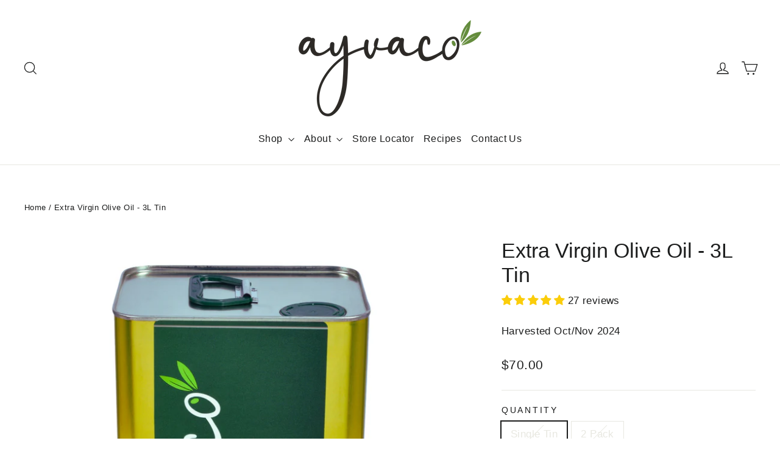

--- FILE ---
content_type: text/html; charset=utf-8
request_url: https://www.ayvaco.com/products/ayvaco-3l
body_size: 54161
content:
<!doctype html>
<html class="no-js" lang="en" dir="ltr">
<head>
<meta name="google-site-verification" content="i72JtvY86VgFOCyw9i503KkCES3DsJUhECNBxUYbfiI" />

<!-- Google Tag Manager -->
<script>(function(w,d,s,l,i){w[l]=w[l]||[];w[l].push({'gtm.start':
new Date().getTime(),event:'gtm.js'});var f=d.getElementsByTagName(s)[0],
j=d.createElement(s),dl=l!='dataLayer'?'&l='+l:'';j.async=true;j.src=
'https://www.googletagmanager.com/gtm.js?id='+i+dl;f.parentNode.insertBefore(j,f);
})(window,document,'script','dataLayer','GTM-MQ39N9PF');</script>
<!-- End Google Tag Manager -->
  
  <meta charset="utf-8"><meta http-equiv="X-UA-Compatible" content="IE=edge,chrome=1">
  <meta name="viewport" content="width=device-width,initial-scale=1">
  <meta name="theme-color" content="#1c4220">
  <link rel="canonical" href="https://www.ayvaco.com/products/ayvaco-3l">
  <link rel="preconnect" href="https://cdn.shopify.com">
  <link rel="preconnect" href="https://fonts.shopifycdn.com">
  <link rel="dns-prefetch" href="https://productreviews.shopifycdn.com">
  <link rel="dns-prefetch" href="https://ajax.googleapis.com">
  <link rel="dns-prefetch" href="https://maps.googleapis.com">
  <link rel="dns-prefetch" href="https://maps.gstatic.com"><link rel="shortcut icon" href="//www.ayvaco.com/cdn/shop/files/Asset_1_4x_1041d2fb-f47d-4e19-b2d3-74236d39e4fe_32x32.png?v=1736561475" type="image/png" /><meta property="og:site_name" content="Ayvaco Extra Virgin Olive Oil">
  <meta property="og:url" content="https://www.ayvaco.com/products/ayvaco-3l">
  <meta property="og:title" content="Extra Virgin Olive Oil - 3L Tin">
  <meta property="og:type" content="product">
  <meta property="og:description" content="Ayvaco extra virgin olive oil 3l. A taste of Aegean tradition. Low acidity, organically produced, and uniquely mild. Order your olive oil 3 liters."><meta property="og:image" content="http://www.ayvaco.com/cdn/shop/files/White_Green_Shadow_Minimalist_Natural_Skincare_Beauty_Product_Features_Instagram_Post_4.png?v=1745106102">
    <meta property="og:image:secure_url" content="https://www.ayvaco.com/cdn/shop/files/White_Green_Shadow_Minimalist_Natural_Skincare_Beauty_Product_Features_Instagram_Post_4.png?v=1745106102">
    <meta property="og:image:width" content="2160">
    <meta property="og:image:height" content="2160"><meta name="twitter:site" content="@">
  <meta name="twitter:card" content="summary_large_image">
  <meta name="twitter:title" content="Extra Virgin Olive Oil - 3L Tin">
  <meta name="twitter:description" content="Ayvaco extra virgin olive oil 3l. A taste of Aegean tradition. Low acidity, organically produced, and uniquely mild. Order your olive oil 3 liters.">
<style data-shopify>
  

  
  
  
</style><link href="//www.ayvaco.com/cdn/shop/t/47/assets/theme.css?v=83179323344933217301747185144" rel="stylesheet" type="text/css" media="all" />
<style data-shopify>:root {
    --typeHeaderPrimary: "system_ui";
    --typeHeaderFallback: -apple-system, 'Segoe UI', Roboto, 'Helvetica Neue', 'Noto Sans', 'Liberation Sans', Arial, sans-serif, 'Apple Color Emoji', 'Segoe UI Emoji', 'Segoe UI Symbol', 'Noto Color Emoji';
    --typeHeaderSize: 34px;
    --typeHeaderWeight: 400;
    --typeHeaderLineHeight: 1.2;
    --typeHeaderSpacing: 0.0em;

    --typeBasePrimary:"system_ui";
    --typeBaseFallback:-apple-system, 'Segoe UI', Roboto, 'Helvetica Neue', 'Noto Sans', 'Liberation Sans', Arial, sans-serif, 'Apple Color Emoji', 'Segoe UI Emoji', 'Segoe UI Symbol', 'Noto Color Emoji';
    --typeBaseSize: 17px;
    --typeBaseWeight: 400;
    --typeBaseLineHeight: 1.6;
    --typeBaseSpacing: 0.025em;

    --iconWeight: 3px;
    --iconLinecaps: miter;
  }

  
.collection-hero__content:before,
  .hero__image-wrapper:before,
  .hero__media:before {
    background-image: linear-gradient(to bottom, rgba(0, 0, 0, 0.0) 0%, rgba(0, 0, 0, 0.0) 40%, rgba(0, 0, 0, 0.62) 100%);
  }

  .skrim__item-content .skrim__overlay:after {
    background-image: linear-gradient(to bottom, rgba(0, 0, 0, 0.0) 30%, rgba(0, 0, 0, 0.62) 100%);
  }

  .placeholder-content {
    background-image: linear-gradient(100deg, #ffffff 40%, #f7f7f7 63%, #ffffff 79%);
  }</style><script>
    document.documentElement.className = document.documentElement.className.replace('no-js', 'js');

    window.theme = window.theme || {};
    theme.routes = {
      home: "/",
      cart: "/cart.js",
      cartPage: "/cart",
      cartAdd: "/cart/add.js",
      cartChange: "/cart/change.js",
      search: "/search"
    };
    theme.strings = {
      soldOut: "Sold Out",
      unavailable: "Unavailable",
      inStockLabel: "In stock, ready to ship",
      stockLabel: "Low stock - [count] items left",
      willNotShipUntil: "Ready to ship [date]",
      willBeInStockAfter: "Back in stock [date]",
      waitingForStock: "Inventory on the way",
      cartSavings: "You're saving [savings]",
      cartEmpty: "Your cart is currently empty.",
      cartTermsConfirmation: "You must agree with the terms and conditions of sales to check out",
      searchCollections: "Collections:",
      searchPages: "Pages:",
      searchArticles: "Articles:"
    };
    theme.settings = {
      dynamicVariantsEnable: true,
      cartType: "drawer",
      isCustomerTemplate: false,
      moneyFormat: "${{amount}}",
      predictiveSearch: true,
      predictiveSearchType: "product,article,page,collection",
      quickView: false,
      themeName: 'Motion',
      themeVersion: "8.5.3"
    };
  </script>

  <script>window.performance && window.performance.mark && window.performance.mark('shopify.content_for_header.start');</script><meta name="google-site-verification" content="i72JtvY86VgFOCyw9i503KkCES3DsJUhECNBxUYbfiI">
<meta name="facebook-domain-verification" content="k32mgxkjn7has50uiv9p950n04cm86">
<meta name="facebook-domain-verification" content="k32mgxkjn7has50uiv9p950n04cm86">
<meta id="shopify-digital-wallet" name="shopify-digital-wallet" content="/12484182112/digital_wallets/dialog">
<meta name="shopify-checkout-api-token" content="27d74fe3ef933c189b568ed110dc7527">
<link rel="alternate" type="application/json+oembed" href="https://www.ayvaco.com/products/ayvaco-3l.oembed">
<script async="async" src="/checkouts/internal/preloads.js?locale=en-US"></script>
<link rel="preconnect" href="https://shop.app" crossorigin="anonymous">
<script async="async" src="https://shop.app/checkouts/internal/preloads.js?locale=en-US&shop_id=12484182112" crossorigin="anonymous"></script>
<script id="apple-pay-shop-capabilities" type="application/json">{"shopId":12484182112,"countryCode":"US","currencyCode":"USD","merchantCapabilities":["supports3DS"],"merchantId":"gid:\/\/shopify\/Shop\/12484182112","merchantName":"Ayvaco Extra Virgin Olive Oil","requiredBillingContactFields":["postalAddress","email"],"requiredShippingContactFields":["postalAddress","email"],"shippingType":"shipping","supportedNetworks":["visa","masterCard","amex","discover","elo","jcb"],"total":{"type":"pending","label":"Ayvaco Extra Virgin Olive Oil","amount":"1.00"},"shopifyPaymentsEnabled":true,"supportsSubscriptions":true}</script>
<script id="shopify-features" type="application/json">{"accessToken":"27d74fe3ef933c189b568ed110dc7527","betas":["rich-media-storefront-analytics"],"domain":"www.ayvaco.com","predictiveSearch":true,"shopId":12484182112,"locale":"en"}</script>
<script>var Shopify = Shopify || {};
Shopify.shop = "ayvaco.myshopify.com";
Shopify.locale = "en";
Shopify.currency = {"active":"USD","rate":"1.0"};
Shopify.country = "US";
Shopify.theme = {"name":"2025 NEW WEBSITE- previous motion theme","id":143799517347,"schema_name":"Motion","schema_version":"8.5.3","theme_store_id":847,"role":"main"};
Shopify.theme.handle = "null";
Shopify.theme.style = {"id":null,"handle":null};
Shopify.cdnHost = "www.ayvaco.com/cdn";
Shopify.routes = Shopify.routes || {};
Shopify.routes.root = "/";</script>
<script type="module">!function(o){(o.Shopify=o.Shopify||{}).modules=!0}(window);</script>
<script>!function(o){function n(){var o=[];function n(){o.push(Array.prototype.slice.apply(arguments))}return n.q=o,n}var t=o.Shopify=o.Shopify||{};t.loadFeatures=n(),t.autoloadFeatures=n()}(window);</script>
<script>
  window.ShopifyPay = window.ShopifyPay || {};
  window.ShopifyPay.apiHost = "shop.app\/pay";
  window.ShopifyPay.redirectState = null;
</script>
<script id="shop-js-analytics" type="application/json">{"pageType":"product"}</script>
<script defer="defer" async type="module" src="//www.ayvaco.com/cdn/shopifycloud/shop-js/modules/v2/client.init-shop-cart-sync_BdyHc3Nr.en.esm.js"></script>
<script defer="defer" async type="module" src="//www.ayvaco.com/cdn/shopifycloud/shop-js/modules/v2/chunk.common_Daul8nwZ.esm.js"></script>
<script type="module">
  await import("//www.ayvaco.com/cdn/shopifycloud/shop-js/modules/v2/client.init-shop-cart-sync_BdyHc3Nr.en.esm.js");
await import("//www.ayvaco.com/cdn/shopifycloud/shop-js/modules/v2/chunk.common_Daul8nwZ.esm.js");

  window.Shopify.SignInWithShop?.initShopCartSync?.({"fedCMEnabled":true,"windoidEnabled":true});

</script>
<script defer="defer" async type="module" src="//www.ayvaco.com/cdn/shopifycloud/shop-js/modules/v2/client.payment-terms_MV4M3zvL.en.esm.js"></script>
<script defer="defer" async type="module" src="//www.ayvaco.com/cdn/shopifycloud/shop-js/modules/v2/chunk.common_Daul8nwZ.esm.js"></script>
<script defer="defer" async type="module" src="//www.ayvaco.com/cdn/shopifycloud/shop-js/modules/v2/chunk.modal_CQq8HTM6.esm.js"></script>
<script type="module">
  await import("//www.ayvaco.com/cdn/shopifycloud/shop-js/modules/v2/client.payment-terms_MV4M3zvL.en.esm.js");
await import("//www.ayvaco.com/cdn/shopifycloud/shop-js/modules/v2/chunk.common_Daul8nwZ.esm.js");
await import("//www.ayvaco.com/cdn/shopifycloud/shop-js/modules/v2/chunk.modal_CQq8HTM6.esm.js");

  
</script>
<script>
  window.Shopify = window.Shopify || {};
  if (!window.Shopify.featureAssets) window.Shopify.featureAssets = {};
  window.Shopify.featureAssets['shop-js'] = {"shop-cart-sync":["modules/v2/client.shop-cart-sync_QYOiDySF.en.esm.js","modules/v2/chunk.common_Daul8nwZ.esm.js"],"init-fed-cm":["modules/v2/client.init-fed-cm_DchLp9rc.en.esm.js","modules/v2/chunk.common_Daul8nwZ.esm.js"],"shop-button":["modules/v2/client.shop-button_OV7bAJc5.en.esm.js","modules/v2/chunk.common_Daul8nwZ.esm.js"],"init-windoid":["modules/v2/client.init-windoid_DwxFKQ8e.en.esm.js","modules/v2/chunk.common_Daul8nwZ.esm.js"],"shop-cash-offers":["modules/v2/client.shop-cash-offers_DWtL6Bq3.en.esm.js","modules/v2/chunk.common_Daul8nwZ.esm.js","modules/v2/chunk.modal_CQq8HTM6.esm.js"],"shop-toast-manager":["modules/v2/client.shop-toast-manager_CX9r1SjA.en.esm.js","modules/v2/chunk.common_Daul8nwZ.esm.js"],"init-shop-email-lookup-coordinator":["modules/v2/client.init-shop-email-lookup-coordinator_UhKnw74l.en.esm.js","modules/v2/chunk.common_Daul8nwZ.esm.js"],"pay-button":["modules/v2/client.pay-button_DzxNnLDY.en.esm.js","modules/v2/chunk.common_Daul8nwZ.esm.js"],"avatar":["modules/v2/client.avatar_BTnouDA3.en.esm.js"],"init-shop-cart-sync":["modules/v2/client.init-shop-cart-sync_BdyHc3Nr.en.esm.js","modules/v2/chunk.common_Daul8nwZ.esm.js"],"shop-login-button":["modules/v2/client.shop-login-button_D8B466_1.en.esm.js","modules/v2/chunk.common_Daul8nwZ.esm.js","modules/v2/chunk.modal_CQq8HTM6.esm.js"],"init-customer-accounts-sign-up":["modules/v2/client.init-customer-accounts-sign-up_C8fpPm4i.en.esm.js","modules/v2/client.shop-login-button_D8B466_1.en.esm.js","modules/v2/chunk.common_Daul8nwZ.esm.js","modules/v2/chunk.modal_CQq8HTM6.esm.js"],"init-shop-for-new-customer-accounts":["modules/v2/client.init-shop-for-new-customer-accounts_CVTO0Ztu.en.esm.js","modules/v2/client.shop-login-button_D8B466_1.en.esm.js","modules/v2/chunk.common_Daul8nwZ.esm.js","modules/v2/chunk.modal_CQq8HTM6.esm.js"],"init-customer-accounts":["modules/v2/client.init-customer-accounts_dRgKMfrE.en.esm.js","modules/v2/client.shop-login-button_D8B466_1.en.esm.js","modules/v2/chunk.common_Daul8nwZ.esm.js","modules/v2/chunk.modal_CQq8HTM6.esm.js"],"shop-follow-button":["modules/v2/client.shop-follow-button_CkZpjEct.en.esm.js","modules/v2/chunk.common_Daul8nwZ.esm.js","modules/v2/chunk.modal_CQq8HTM6.esm.js"],"lead-capture":["modules/v2/client.lead-capture_BntHBhfp.en.esm.js","modules/v2/chunk.common_Daul8nwZ.esm.js","modules/v2/chunk.modal_CQq8HTM6.esm.js"],"checkout-modal":["modules/v2/client.checkout-modal_CfxcYbTm.en.esm.js","modules/v2/chunk.common_Daul8nwZ.esm.js","modules/v2/chunk.modal_CQq8HTM6.esm.js"],"shop-login":["modules/v2/client.shop-login_Da4GZ2H6.en.esm.js","modules/v2/chunk.common_Daul8nwZ.esm.js","modules/v2/chunk.modal_CQq8HTM6.esm.js"],"payment-terms":["modules/v2/client.payment-terms_MV4M3zvL.en.esm.js","modules/v2/chunk.common_Daul8nwZ.esm.js","modules/v2/chunk.modal_CQq8HTM6.esm.js"]};
</script>
<script>(function() {
  var isLoaded = false;
  function asyncLoad() {
    if (isLoaded) return;
    isLoaded = true;
    var urls = ["\/\/shopify.privy.com\/widget.js?shop=ayvaco.myshopify.com","\/\/cdn.shopify.com\/proxy\/50fe4a50af6ce6c765c0de3361186b25242183e9691ad9ab069b3d02216ee0f6\/shopify-script-tags.s3.eu-west-1.amazonaws.com\/smartseo\/instantpage.js?shop=ayvaco.myshopify.com\u0026sp-cache-control=cHVibGljLCBtYXgtYWdlPTkwMA","https:\/\/cdn.nfcube.com\/instafeed-9705111c41839bc3dd9720c65b90e843.js?shop=ayvaco.myshopify.com"];
    for (var i = 0; i < urls.length; i++) {
      var s = document.createElement('script');
      s.type = 'text/javascript';
      s.async = true;
      s.src = urls[i];
      var x = document.getElementsByTagName('script')[0];
      x.parentNode.insertBefore(s, x);
    }
  };
  if(window.attachEvent) {
    window.attachEvent('onload', asyncLoad);
  } else {
    window.addEventListener('load', asyncLoad, false);
  }
})();</script>
<script id="__st">var __st={"a":12484182112,"offset":-18000,"reqid":"cf9e15ba-e87f-49ee-bd55-56f443b0c2a4-1769031458","pageurl":"www.ayvaco.com\/products\/ayvaco-3l","u":"355860a0fc51","p":"product","rtyp":"product","rid":6071163125923};</script>
<script>window.ShopifyPaypalV4VisibilityTracking = true;</script>
<script id="captcha-bootstrap">!function(){'use strict';const t='contact',e='account',n='new_comment',o=[[t,t],['blogs',n],['comments',n],[t,'customer']],c=[[e,'customer_login'],[e,'guest_login'],[e,'recover_customer_password'],[e,'create_customer']],r=t=>t.map((([t,e])=>`form[action*='/${t}']:not([data-nocaptcha='true']) input[name='form_type'][value='${e}']`)).join(','),a=t=>()=>t?[...document.querySelectorAll(t)].map((t=>t.form)):[];function s(){const t=[...o],e=r(t);return a(e)}const i='password',u='form_key',d=['recaptcha-v3-token','g-recaptcha-response','h-captcha-response',i],f=()=>{try{return window.sessionStorage}catch{return}},m='__shopify_v',_=t=>t.elements[u];function p(t,e,n=!1){try{const o=window.sessionStorage,c=JSON.parse(o.getItem(e)),{data:r}=function(t){const{data:e,action:n}=t;return t[m]||n?{data:e,action:n}:{data:t,action:n}}(c);for(const[e,n]of Object.entries(r))t.elements[e]&&(t.elements[e].value=n);n&&o.removeItem(e)}catch(o){console.error('form repopulation failed',{error:o})}}const l='form_type',E='cptcha';function T(t){t.dataset[E]=!0}const w=window,h=w.document,L='Shopify',v='ce_forms',y='captcha';let A=!1;((t,e)=>{const n=(g='f06e6c50-85a8-45c8-87d0-21a2b65856fe',I='https://cdn.shopify.com/shopifycloud/storefront-forms-hcaptcha/ce_storefront_forms_captcha_hcaptcha.v1.5.2.iife.js',D={infoText:'Protected by hCaptcha',privacyText:'Privacy',termsText:'Terms'},(t,e,n)=>{const o=w[L][v],c=o.bindForm;if(c)return c(t,g,e,D).then(n);var r;o.q.push([[t,g,e,D],n]),r=I,A||(h.body.append(Object.assign(h.createElement('script'),{id:'captcha-provider',async:!0,src:r})),A=!0)});var g,I,D;w[L]=w[L]||{},w[L][v]=w[L][v]||{},w[L][v].q=[],w[L][y]=w[L][y]||{},w[L][y].protect=function(t,e){n(t,void 0,e),T(t)},Object.freeze(w[L][y]),function(t,e,n,w,h,L){const[v,y,A,g]=function(t,e,n){const i=e?o:[],u=t?c:[],d=[...i,...u],f=r(d),m=r(i),_=r(d.filter((([t,e])=>n.includes(e))));return[a(f),a(m),a(_),s()]}(w,h,L),I=t=>{const e=t.target;return e instanceof HTMLFormElement?e:e&&e.form},D=t=>v().includes(t);t.addEventListener('submit',(t=>{const e=I(t);if(!e)return;const n=D(e)&&!e.dataset.hcaptchaBound&&!e.dataset.recaptchaBound,o=_(e),c=g().includes(e)&&(!o||!o.value);(n||c)&&t.preventDefault(),c&&!n&&(function(t){try{if(!f())return;!function(t){const e=f();if(!e)return;const n=_(t);if(!n)return;const o=n.value;o&&e.removeItem(o)}(t);const e=Array.from(Array(32),(()=>Math.random().toString(36)[2])).join('');!function(t,e){_(t)||t.append(Object.assign(document.createElement('input'),{type:'hidden',name:u})),t.elements[u].value=e}(t,e),function(t,e){const n=f();if(!n)return;const o=[...t.querySelectorAll(`input[type='${i}']`)].map((({name:t})=>t)),c=[...d,...o],r={};for(const[a,s]of new FormData(t).entries())c.includes(a)||(r[a]=s);n.setItem(e,JSON.stringify({[m]:1,action:t.action,data:r}))}(t,e)}catch(e){console.error('failed to persist form',e)}}(e),e.submit())}));const S=(t,e)=>{t&&!t.dataset[E]&&(n(t,e.some((e=>e===t))),T(t))};for(const o of['focusin','change'])t.addEventListener(o,(t=>{const e=I(t);D(e)&&S(e,y())}));const B=e.get('form_key'),M=e.get(l),P=B&&M;t.addEventListener('DOMContentLoaded',(()=>{const t=y();if(P)for(const e of t)e.elements[l].value===M&&p(e,B);[...new Set([...A(),...v().filter((t=>'true'===t.dataset.shopifyCaptcha))])].forEach((e=>S(e,t)))}))}(h,new URLSearchParams(w.location.search),n,t,e,['guest_login'])})(!0,!0)}();</script>
<script integrity="sha256-4kQ18oKyAcykRKYeNunJcIwy7WH5gtpwJnB7kiuLZ1E=" data-source-attribution="shopify.loadfeatures" defer="defer" src="//www.ayvaco.com/cdn/shopifycloud/storefront/assets/storefront/load_feature-a0a9edcb.js" crossorigin="anonymous"></script>
<script crossorigin="anonymous" defer="defer" src="//www.ayvaco.com/cdn/shopifycloud/storefront/assets/shopify_pay/storefront-65b4c6d7.js?v=20250812"></script>
<script data-source-attribution="shopify.dynamic_checkout.dynamic.init">var Shopify=Shopify||{};Shopify.PaymentButton=Shopify.PaymentButton||{isStorefrontPortableWallets:!0,init:function(){window.Shopify.PaymentButton.init=function(){};var t=document.createElement("script");t.src="https://www.ayvaco.com/cdn/shopifycloud/portable-wallets/latest/portable-wallets.en.js",t.type="module",document.head.appendChild(t)}};
</script>
<script data-source-attribution="shopify.dynamic_checkout.buyer_consent">
  function portableWalletsHideBuyerConsent(e){var t=document.getElementById("shopify-buyer-consent"),n=document.getElementById("shopify-subscription-policy-button");t&&n&&(t.classList.add("hidden"),t.setAttribute("aria-hidden","true"),n.removeEventListener("click",e))}function portableWalletsShowBuyerConsent(e){var t=document.getElementById("shopify-buyer-consent"),n=document.getElementById("shopify-subscription-policy-button");t&&n&&(t.classList.remove("hidden"),t.removeAttribute("aria-hidden"),n.addEventListener("click",e))}window.Shopify?.PaymentButton&&(window.Shopify.PaymentButton.hideBuyerConsent=portableWalletsHideBuyerConsent,window.Shopify.PaymentButton.showBuyerConsent=portableWalletsShowBuyerConsent);
</script>
<script>
  function portableWalletsCleanup(e){e&&e.src&&console.error("Failed to load portable wallets script "+e.src);var t=document.querySelectorAll("shopify-accelerated-checkout .shopify-payment-button__skeleton, shopify-accelerated-checkout-cart .wallet-cart-button__skeleton"),e=document.getElementById("shopify-buyer-consent");for(let e=0;e<t.length;e++)t[e].remove();e&&e.remove()}function portableWalletsNotLoadedAsModule(e){e instanceof ErrorEvent&&"string"==typeof e.message&&e.message.includes("import.meta")&&"string"==typeof e.filename&&e.filename.includes("portable-wallets")&&(window.removeEventListener("error",portableWalletsNotLoadedAsModule),window.Shopify.PaymentButton.failedToLoad=e,"loading"===document.readyState?document.addEventListener("DOMContentLoaded",window.Shopify.PaymentButton.init):window.Shopify.PaymentButton.init())}window.addEventListener("error",portableWalletsNotLoadedAsModule);
</script>

<script type="module" src="https://www.ayvaco.com/cdn/shopifycloud/portable-wallets/latest/portable-wallets.en.js" onError="portableWalletsCleanup(this)" crossorigin="anonymous"></script>
<script nomodule>
  document.addEventListener("DOMContentLoaded", portableWalletsCleanup);
</script>

<link id="shopify-accelerated-checkout-styles" rel="stylesheet" media="screen" href="https://www.ayvaco.com/cdn/shopifycloud/portable-wallets/latest/accelerated-checkout-backwards-compat.css" crossorigin="anonymous">
<style id="shopify-accelerated-checkout-cart">
        #shopify-buyer-consent {
  margin-top: 1em;
  display: inline-block;
  width: 100%;
}

#shopify-buyer-consent.hidden {
  display: none;
}

#shopify-subscription-policy-button {
  background: none;
  border: none;
  padding: 0;
  text-decoration: underline;
  font-size: inherit;
  cursor: pointer;
}

#shopify-subscription-policy-button::before {
  box-shadow: none;
}

      </style>

<script>window.performance && window.performance.mark && window.performance.mark('shopify.content_for_header.end');</script>

  <script src="//www.ayvaco.com/cdn/shop/t/47/assets/vendor-scripts-v14.js" defer="defer"></script><script src="//www.ayvaco.com/cdn/shop/t/47/assets/theme.js?v=45693135315672937601739761148" defer="defer"></script><!-- BEGIN app block: shopify://apps/smart-seo/blocks/smartseo/7b0a6064-ca2e-4392-9a1d-8c43c942357b --><meta name="smart-seo-integrated" content="true" /><!-- metatagsSavedToSEOFields:  --><!-- BEGIN app snippet: smartseo.product.metatags --><!-- product_seo_template_metafield:  --><title>Extra Virgin Olive Oil 3L | Ayvaco</title>
<meta name="description" content="Ayvaco extra virgin olive oil 3l. A taste of Aegean tradition. Low acidity, organically produced, and uniquely mild. Order your olive oil 3 liters." />
<meta name="smartseo-timestamp" content="17102318172232246" /><!-- END app snippet --><!-- END app block --><!-- BEGIN app block: shopify://apps/judge-me-reviews/blocks/judgeme_core/61ccd3b1-a9f2-4160-9fe9-4fec8413e5d8 --><!-- Start of Judge.me Core -->






<link rel="dns-prefetch" href="https://cdnwidget.judge.me">
<link rel="dns-prefetch" href="https://cdn.judge.me">
<link rel="dns-prefetch" href="https://cdn1.judge.me">
<link rel="dns-prefetch" href="https://api.judge.me">

<script data-cfasync='false' class='jdgm-settings-script'>window.jdgmSettings={"pagination":5,"disable_web_reviews":false,"badge_no_review_text":"No reviews","badge_n_reviews_text":"{{ n }} review/reviews","badge_star_color":"#fbcd0a","hide_badge_preview_if_no_reviews":true,"badge_hide_text":false,"enforce_center_preview_badge":false,"widget_title":"What People Are Saying About Our Products","widget_open_form_text":"Write a review","widget_close_form_text":"Cancel review","widget_refresh_page_text":"Refresh page","widget_summary_text":"Based on {{ number_of_reviews }} review/reviews","widget_no_review_text":"Be the first to write a review","widget_name_field_text":"Display name","widget_verified_name_field_text":"Verified Name (public)","widget_name_placeholder_text":"Display name","widget_required_field_error_text":"This field is required.","widget_email_field_text":"Email address","widget_verified_email_field_text":"Verified Email (private, can not be edited)","widget_email_placeholder_text":"Your email address","widget_email_field_error_text":"Please enter a valid email address.","widget_rating_field_text":"Rating","widget_review_title_field_text":"Review Title","widget_review_title_placeholder_text":"Give your review a title","widget_review_body_field_text":"Review content","widget_review_body_placeholder_text":"Start writing here...","widget_pictures_field_text":"Picture/Video (optional)","widget_submit_review_text":"Submit Review","widget_submit_verified_review_text":"Submit Verified Review","widget_submit_success_msg_with_auto_publish":"Thank you! Please refresh the page in a few moments to see your review. You can remove or edit your review by logging into \u003ca href='https://judge.me/login' target='_blank' rel='nofollow noopener'\u003eJudge.me\u003c/a\u003e","widget_submit_success_msg_no_auto_publish":"Thank you! Your review will be published as soon as it is approved by the shop admin. You can remove or edit your review by logging into \u003ca href='https://judge.me/login' target='_blank' rel='nofollow noopener'\u003eJudge.me\u003c/a\u003e","widget_show_default_reviews_out_of_total_text":"Showing {{ n_reviews_shown }} out of {{ n_reviews }} reviews.","widget_show_all_link_text":"Show all","widget_show_less_link_text":"Show less","widget_author_said_text":"{{ reviewer_name }} said:","widget_days_text":"{{ n }} days ago","widget_weeks_text":"{{ n }} week/weeks ago","widget_months_text":"{{ n }} month/months ago","widget_years_text":"{{ n }} year/years ago","widget_yesterday_text":"Yesterday","widget_today_text":"Today","widget_replied_text":"\u003e\u003e {{ shop_name }} replied:","widget_read_more_text":"Read more","widget_reviewer_name_as_initial":"","widget_rating_filter_color":"","widget_rating_filter_see_all_text":"See all reviews","widget_sorting_most_recent_text":"Most Recent","widget_sorting_highest_rating_text":"Highest Rating","widget_sorting_lowest_rating_text":"Lowest Rating","widget_sorting_with_pictures_text":"Only Pictures","widget_sorting_most_helpful_text":"Most Helpful","widget_open_question_form_text":"Ask a question","widget_reviews_subtab_text":"Reviews","widget_questions_subtab_text":"Questions","widget_question_label_text":"Question","widget_answer_label_text":"Answer","widget_question_placeholder_text":"Write your question here","widget_submit_question_text":"Submit Question","widget_question_submit_success_text":"Thank you for your question! We will notify you once it gets answered.","widget_star_color":"#fbcd0a","verified_badge_text":"Verified","verified_badge_bg_color":"","verified_badge_text_color":"","verified_badge_placement":"left-of-reviewer-name","widget_review_max_height":"","widget_hide_border":false,"widget_social_share":false,"widget_thumb":false,"widget_review_location_show":false,"widget_location_format":"country_iso_code","all_reviews_include_out_of_store_products":true,"all_reviews_out_of_store_text":"(out of store)","all_reviews_pagination":100,"all_reviews_product_name_prefix_text":"about","enable_review_pictures":false,"enable_question_anwser":false,"widget_theme":"","review_date_format":"mm/dd/yyyy","default_sort_method":"most-recent","widget_product_reviews_subtab_text":"Product Reviews","widget_shop_reviews_subtab_text":"Shop Reviews","widget_other_products_reviews_text":"Reviews for other products","widget_store_reviews_subtab_text":"Store reviews","widget_no_store_reviews_text":"This store hasn't received any reviews yet","widget_web_restriction_product_reviews_text":"This product hasn't received any reviews yet","widget_no_items_text":"No items found","widget_show_more_text":"Show more","widget_write_a_store_review_text":"Write a Store Review","widget_other_languages_heading":"Reviews in Other Languages","widget_translate_review_text":"Translate review to {{ language }}","widget_translating_review_text":"Translating...","widget_show_original_translation_text":"Show original ({{ language }})","widget_translate_review_failed_text":"Review couldn't be translated.","widget_translate_review_retry_text":"Retry","widget_translate_review_try_again_later_text":"Try again later","show_product_url_for_grouped_product":false,"widget_sorting_pictures_first_text":"Pictures First","show_pictures_on_all_rev_page_mobile":false,"show_pictures_on_all_rev_page_desktop":false,"floating_tab_hide_mobile_install_preference":false,"floating_tab_button_name":"★ Reviews","floating_tab_title":"Let customers speak for us","floating_tab_button_color":"","floating_tab_button_background_color":"","floating_tab_url":"","floating_tab_url_enabled":false,"floating_tab_tab_style":"text","all_reviews_text_badge_text":"Customers rate us {{ shop.metafields.judgeme.all_reviews_rating | round: 1 }}/5 based on {{ shop.metafields.judgeme.all_reviews_count }} reviews.","all_reviews_text_badge_text_branded_style":"{{ shop.metafields.judgeme.all_reviews_rating | round: 1 }} out of 5 stars based on {{ shop.metafields.judgeme.all_reviews_count }} reviews","is_all_reviews_text_badge_a_link":false,"show_stars_for_all_reviews_text_badge":false,"all_reviews_text_badge_url":"","all_reviews_text_style":"text","all_reviews_text_color_style":"judgeme_brand_color","all_reviews_text_color":"#108474","all_reviews_text_show_jm_brand":true,"featured_carousel_show_header":true,"featured_carousel_title":"Freshness speaks for itself","testimonials_carousel_title":"Customers are saying","videos_carousel_title":"Real customer stories","cards_carousel_title":"Customers are saying","featured_carousel_count_text":"from {{ n }} reviews","featured_carousel_add_link_to_all_reviews_page":false,"featured_carousel_url":"","featured_carousel_show_images":false,"featured_carousel_autoslide_interval":5,"featured_carousel_arrows_on_the_sides":false,"featured_carousel_height":250,"featured_carousel_width":80,"featured_carousel_image_size":0,"featured_carousel_image_height":250,"featured_carousel_arrow_color":"#eeeeee","verified_count_badge_style":"vintage","verified_count_badge_orientation":"horizontal","verified_count_badge_color_style":"judgeme_brand_color","verified_count_badge_color":"#108474","is_verified_count_badge_a_link":false,"verified_count_badge_url":"","verified_count_badge_show_jm_brand":true,"widget_rating_preset_default":5,"widget_first_sub_tab":"product-reviews","widget_show_histogram":true,"widget_histogram_use_custom_color":false,"widget_pagination_use_custom_color":false,"widget_star_use_custom_color":true,"widget_verified_badge_use_custom_color":false,"widget_write_review_use_custom_color":false,"picture_reminder_submit_button":"Upload Pictures","enable_review_videos":false,"mute_video_by_default":false,"widget_sorting_videos_first_text":"Videos First","widget_review_pending_text":"Pending","featured_carousel_items_for_large_screen":5,"social_share_options_order":"Facebook,Twitter","remove_microdata_snippet":true,"disable_json_ld":false,"enable_json_ld_products":false,"preview_badge_show_question_text":false,"preview_badge_no_question_text":"No questions","preview_badge_n_question_text":"{{ number_of_questions }} question/questions","qa_badge_show_icon":false,"qa_badge_position":"same-row","remove_judgeme_branding":true,"widget_add_search_bar":false,"widget_search_bar_placeholder":"Search","widget_sorting_verified_only_text":"Verified only","featured_carousel_theme":"default","featured_carousel_show_rating":true,"featured_carousel_show_title":true,"featured_carousel_show_body":true,"featured_carousel_show_date":false,"featured_carousel_show_reviewer":false,"featured_carousel_show_product":false,"featured_carousel_header_background_color":"#108474","featured_carousel_header_text_color":"#ffffff","featured_carousel_name_product_separator":"reviewed","featured_carousel_full_star_background":"#108474","featured_carousel_empty_star_background":"#dadada","featured_carousel_vertical_theme_background":"#f9fafb","featured_carousel_verified_badge_enable":false,"featured_carousel_verified_badge_color":"#108474","featured_carousel_border_style":"round","featured_carousel_review_line_length_limit":3,"featured_carousel_more_reviews_button_text":"Read more reviews","featured_carousel_view_product_button_text":"View product","all_reviews_page_load_reviews_on":"scroll","all_reviews_page_load_more_text":"Load More Reviews","disable_fb_tab_reviews":false,"enable_ajax_cdn_cache":false,"widget_public_name_text":"displayed publicly like","default_reviewer_name":"John Smith","default_reviewer_name_has_non_latin":true,"widget_reviewer_anonymous":"Anonymous","medals_widget_title":"Judge.me Review Medals","medals_widget_background_color":"#f9fafb","medals_widget_position":"footer_all_pages","medals_widget_border_color":"#f9fafb","medals_widget_verified_text_position":"left","medals_widget_use_monochromatic_version":false,"medals_widget_elements_color":"#108474","show_reviewer_avatar":true,"widget_invalid_yt_video_url_error_text":"Not a YouTube video URL","widget_max_length_field_error_text":"Please enter no more than {0} characters.","widget_show_country_flag":false,"widget_show_collected_via_shop_app":true,"widget_verified_by_shop_badge_style":"light","widget_verified_by_shop_text":"Verified by Shop","widget_show_photo_gallery":false,"widget_load_with_code_splitting":true,"widget_ugc_install_preference":false,"widget_ugc_title":"Made by us, Shared by you","widget_ugc_subtitle":"Tag us to see your picture featured in our page","widget_ugc_arrows_color":"#ffffff","widget_ugc_primary_button_text":"Buy Now","widget_ugc_primary_button_background_color":"#108474","widget_ugc_primary_button_text_color":"#ffffff","widget_ugc_primary_button_border_width":"0","widget_ugc_primary_button_border_style":"none","widget_ugc_primary_button_border_color":"#108474","widget_ugc_primary_button_border_radius":"25","widget_ugc_secondary_button_text":"Load More","widget_ugc_secondary_button_background_color":"#ffffff","widget_ugc_secondary_button_text_color":"#108474","widget_ugc_secondary_button_border_width":"2","widget_ugc_secondary_button_border_style":"solid","widget_ugc_secondary_button_border_color":"#108474","widget_ugc_secondary_button_border_radius":"25","widget_ugc_reviews_button_text":"View Reviews","widget_ugc_reviews_button_background_color":"#ffffff","widget_ugc_reviews_button_text_color":"#108474","widget_ugc_reviews_button_border_width":"2","widget_ugc_reviews_button_border_style":"solid","widget_ugc_reviews_button_border_color":"#108474","widget_ugc_reviews_button_border_radius":"25","widget_ugc_reviews_button_link_to":"judgeme-reviews-page","widget_ugc_show_post_date":true,"widget_ugc_max_width":"800","widget_rating_metafield_value_type":true,"widget_primary_color":"#1C4220","widget_enable_secondary_color":false,"widget_secondary_color":"#edf5f5","widget_summary_average_rating_text":"{{ average_rating }} out of 5","widget_media_grid_title":"Customer photos \u0026 videos","widget_media_grid_see_more_text":"See more","widget_round_style":false,"widget_show_product_medals":true,"widget_verified_by_judgeme_text":"Verified by Judge.me","widget_show_store_medals":true,"widget_verified_by_judgeme_text_in_store_medals":"Verified by Judge.me","widget_media_field_exceed_quantity_message":"Sorry, we can only accept {{ max_media }} for one review.","widget_media_field_exceed_limit_message":"{{ file_name }} is too large, please select a {{ media_type }} less than {{ size_limit }}MB.","widget_review_submitted_text":"Review Submitted!","widget_question_submitted_text":"Question Submitted!","widget_close_form_text_question":"Cancel","widget_write_your_answer_here_text":"Write your answer here","widget_enabled_branded_link":true,"widget_show_collected_by_judgeme":true,"widget_reviewer_name_color":"","widget_write_review_text_color":"","widget_write_review_bg_color":"","widget_collected_by_judgeme_text":"collected by Judge.me","widget_pagination_type":"standard","widget_load_more_text":"Load More","widget_load_more_color":"#108474","widget_full_review_text":"Full Review","widget_read_more_reviews_text":"Read More Reviews","widget_read_questions_text":"Read Questions","widget_questions_and_answers_text":"Questions \u0026 Answers","widget_verified_by_text":"Verified by","widget_verified_text":"Verified","widget_number_of_reviews_text":"{{ number_of_reviews }} reviews","widget_back_button_text":"Back","widget_next_button_text":"Next","widget_custom_forms_filter_button":"Filters","custom_forms_style":"vertical","widget_show_review_information":false,"how_reviews_are_collected":"How reviews are collected?","widget_show_review_keywords":false,"widget_gdpr_statement":"How we use your data: We'll only contact you about the review you left, and only if necessary. By submitting your review, you agree to Judge.me's \u003ca href='https://judge.me/terms' target='_blank' rel='nofollow noopener'\u003eterms\u003c/a\u003e, \u003ca href='https://judge.me/privacy' target='_blank' rel='nofollow noopener'\u003eprivacy\u003c/a\u003e and \u003ca href='https://judge.me/content-policy' target='_blank' rel='nofollow noopener'\u003econtent\u003c/a\u003e policies.","widget_multilingual_sorting_enabled":false,"widget_translate_review_content_enabled":false,"widget_translate_review_content_method":"manual","popup_widget_review_selection":"automatically_with_pictures","popup_widget_round_border_style":true,"popup_widget_show_title":true,"popup_widget_show_body":true,"popup_widget_show_reviewer":false,"popup_widget_show_product":true,"popup_widget_show_pictures":true,"popup_widget_use_review_picture":true,"popup_widget_show_on_home_page":true,"popup_widget_show_on_product_page":true,"popup_widget_show_on_collection_page":true,"popup_widget_show_on_cart_page":true,"popup_widget_position":"bottom_left","popup_widget_first_review_delay":5,"popup_widget_duration":5,"popup_widget_interval":5,"popup_widget_review_count":5,"popup_widget_hide_on_mobile":true,"review_snippet_widget_round_border_style":true,"review_snippet_widget_card_color":"#FFFFFF","review_snippet_widget_slider_arrows_background_color":"#FFFFFF","review_snippet_widget_slider_arrows_color":"#000000","review_snippet_widget_star_color":"#108474","show_product_variant":false,"all_reviews_product_variant_label_text":"Variant: ","widget_show_verified_branding":false,"widget_ai_summary_title":"Customers say","widget_ai_summary_disclaimer":"AI-powered review summary based on recent customer reviews","widget_show_ai_summary":false,"widget_show_ai_summary_bg":false,"widget_show_review_title_input":true,"redirect_reviewers_invited_via_email":"review_widget","request_store_review_after_product_review":false,"request_review_other_products_in_order":false,"review_form_color_scheme":"default","review_form_corner_style":"square","review_form_star_color":{},"review_form_text_color":"#333333","review_form_background_color":"#ffffff","review_form_field_background_color":"#fafafa","review_form_button_color":{},"review_form_button_text_color":"#ffffff","review_form_modal_overlay_color":"#000000","review_content_screen_title_text":"How would you rate this product?","review_content_introduction_text":"We would love it if you would share a bit about your experience.","store_review_form_title_text":"How would you rate this store?","store_review_form_introduction_text":"We would love it if you would share a bit about your experience.","show_review_guidance_text":true,"one_star_review_guidance_text":"Poor","five_star_review_guidance_text":"Great","customer_information_screen_title_text":"About you","customer_information_introduction_text":"Please tell us more about you.","custom_questions_screen_title_text":"Your experience in more detail","custom_questions_introduction_text":"Here are a few questions to help us understand more about your experience.","review_submitted_screen_title_text":"Thanks for your review!","review_submitted_screen_thank_you_text":"We are processing it and it will appear on the store soon.","review_submitted_screen_email_verification_text":"Please confirm your email by clicking the link we just sent you. This helps us keep reviews authentic.","review_submitted_request_store_review_text":"Would you like to share your experience of shopping with us?","review_submitted_review_other_products_text":"Would you like to review these products?","store_review_screen_title_text":"Would you like to share your experience of shopping with us?","store_review_introduction_text":"We value your feedback and use it to improve. Please share any thoughts or suggestions you have.","reviewer_media_screen_title_picture_text":"Share a picture","reviewer_media_introduction_picture_text":"Upload a photo to support your review.","reviewer_media_screen_title_video_text":"Share a video","reviewer_media_introduction_video_text":"Upload a video to support your review.","reviewer_media_screen_title_picture_or_video_text":"Share a picture or video","reviewer_media_introduction_picture_or_video_text":"Upload a photo or video to support your review.","reviewer_media_youtube_url_text":"Paste your Youtube URL here","advanced_settings_next_step_button_text":"Next","advanced_settings_close_review_button_text":"Close","modal_write_review_flow":false,"write_review_flow_required_text":"Required","write_review_flow_privacy_message_text":"We respect your privacy.","write_review_flow_anonymous_text":"Post review as anonymous","write_review_flow_visibility_text":"This won't be visible to other customers.","write_review_flow_multiple_selection_help_text":"Select as many as you like","write_review_flow_single_selection_help_text":"Select one option","write_review_flow_required_field_error_text":"This field is required","write_review_flow_invalid_email_error_text":"Please enter a valid email address","write_review_flow_max_length_error_text":"Max. {{ max_length }} characters.","write_review_flow_media_upload_text":"\u003cb\u003eClick to upload\u003c/b\u003e or drag and drop","write_review_flow_gdpr_statement":"We'll only contact you about your review if necessary. By submitting your review, you agree to our \u003ca href='https://judge.me/terms' target='_blank' rel='nofollow noopener'\u003eterms and conditions\u003c/a\u003e and \u003ca href='https://judge.me/privacy' target='_blank' rel='nofollow noopener'\u003eprivacy policy\u003c/a\u003e.","rating_only_reviews_enabled":false,"show_negative_reviews_help_screen":false,"new_review_flow_help_screen_rating_threshold":3,"negative_review_resolution_screen_title_text":"Tell us more","negative_review_resolution_text":"Your experience matters to us. If there were issues with your purchase, we're here to help. Feel free to reach out to us, we'd love the opportunity to make things right.","negative_review_resolution_button_text":"Contact us","negative_review_resolution_proceed_with_review_text":"Leave a review","negative_review_resolution_subject":"Issue with purchase from {{ shop_name }}.{{ order_name }}","preview_badge_collection_page_install_status":false,"widget_review_custom_css":"","preview_badge_custom_css":"","preview_badge_stars_count":"5-stars","featured_carousel_custom_css":"","floating_tab_custom_css":"","all_reviews_widget_custom_css":"","medals_widget_custom_css":"","verified_badge_custom_css":"","all_reviews_text_custom_css":"","transparency_badges_collected_via_store_invite":false,"transparency_badges_from_another_provider":false,"transparency_badges_collected_from_store_visitor":false,"transparency_badges_collected_by_verified_review_provider":false,"transparency_badges_earned_reward":false,"transparency_badges_collected_via_store_invite_text":"Review collected via store invitation","transparency_badges_from_another_provider_text":"Review collected from another provider","transparency_badges_collected_from_store_visitor_text":"Review collected from a store visitor","transparency_badges_written_in_google_text":"Review written in Google","transparency_badges_written_in_etsy_text":"Review written in Etsy","transparency_badges_written_in_shop_app_text":"Review written in Shop App","transparency_badges_earned_reward_text":"Review earned a reward for future purchase","product_review_widget_per_page":10,"widget_store_review_label_text":"Review about the store","checkout_comment_extension_title_on_product_page":"Customer Comments","checkout_comment_extension_num_latest_comment_show":5,"checkout_comment_extension_format":"name_and_timestamp","checkout_comment_customer_name":"last_initial","checkout_comment_comment_notification":true,"preview_badge_collection_page_install_preference":true,"preview_badge_home_page_install_preference":false,"preview_badge_product_page_install_preference":true,"review_widget_install_preference":"","review_carousel_install_preference":false,"floating_reviews_tab_install_preference":"none","verified_reviews_count_badge_install_preference":false,"all_reviews_text_install_preference":false,"review_widget_best_location":true,"judgeme_medals_install_preference":false,"review_widget_revamp_enabled":false,"review_widget_qna_enabled":false,"review_widget_header_theme":"minimal","review_widget_widget_title_enabled":true,"review_widget_header_text_size":"medium","review_widget_header_text_weight":"regular","review_widget_average_rating_style":"compact","review_widget_bar_chart_enabled":true,"review_widget_bar_chart_type":"numbers","review_widget_bar_chart_style":"standard","review_widget_expanded_media_gallery_enabled":false,"review_widget_reviews_section_theme":"standard","review_widget_image_style":"thumbnails","review_widget_review_image_ratio":"square","review_widget_stars_size":"medium","review_widget_verified_badge":"standard_text","review_widget_review_title_text_size":"medium","review_widget_review_text_size":"medium","review_widget_review_text_length":"medium","review_widget_number_of_columns_desktop":3,"review_widget_carousel_transition_speed":5,"review_widget_custom_questions_answers_display":"always","review_widget_button_text_color":"#FFFFFF","review_widget_text_color":"#000000","review_widget_lighter_text_color":"#7B7B7B","review_widget_corner_styling":"soft","review_widget_review_word_singular":"review","review_widget_review_word_plural":"reviews","review_widget_voting_label":"Helpful?","review_widget_shop_reply_label":"Reply from {{ shop_name }}:","review_widget_filters_title":"Filters","qna_widget_question_word_singular":"Question","qna_widget_question_word_plural":"Questions","qna_widget_answer_reply_label":"Answer from {{ answerer_name }}:","qna_content_screen_title_text":"Ask a question about this product","qna_widget_question_required_field_error_text":"Please enter your question.","qna_widget_flow_gdpr_statement":"We'll only contact you about your question if necessary. By submitting your question, you agree to our \u003ca href='https://judge.me/terms' target='_blank' rel='nofollow noopener'\u003eterms and conditions\u003c/a\u003e and \u003ca href='https://judge.me/privacy' target='_blank' rel='nofollow noopener'\u003eprivacy policy\u003c/a\u003e.","qna_widget_question_submitted_text":"Thanks for your question!","qna_widget_close_form_text_question":"Close","qna_widget_question_submit_success_text":"We’ll notify you by email when your question is answered.","all_reviews_widget_v2025_enabled":false,"all_reviews_widget_v2025_header_theme":"default","all_reviews_widget_v2025_widget_title_enabled":true,"all_reviews_widget_v2025_header_text_size":"medium","all_reviews_widget_v2025_header_text_weight":"regular","all_reviews_widget_v2025_average_rating_style":"compact","all_reviews_widget_v2025_bar_chart_enabled":true,"all_reviews_widget_v2025_bar_chart_type":"numbers","all_reviews_widget_v2025_bar_chart_style":"standard","all_reviews_widget_v2025_expanded_media_gallery_enabled":false,"all_reviews_widget_v2025_show_store_medals":true,"all_reviews_widget_v2025_show_photo_gallery":true,"all_reviews_widget_v2025_show_review_keywords":false,"all_reviews_widget_v2025_show_ai_summary":false,"all_reviews_widget_v2025_show_ai_summary_bg":false,"all_reviews_widget_v2025_add_search_bar":false,"all_reviews_widget_v2025_default_sort_method":"most-recent","all_reviews_widget_v2025_reviews_per_page":10,"all_reviews_widget_v2025_reviews_section_theme":"default","all_reviews_widget_v2025_image_style":"thumbnails","all_reviews_widget_v2025_review_image_ratio":"square","all_reviews_widget_v2025_stars_size":"medium","all_reviews_widget_v2025_verified_badge":"bold_badge","all_reviews_widget_v2025_review_title_text_size":"medium","all_reviews_widget_v2025_review_text_size":"medium","all_reviews_widget_v2025_review_text_length":"medium","all_reviews_widget_v2025_number_of_columns_desktop":3,"all_reviews_widget_v2025_carousel_transition_speed":5,"all_reviews_widget_v2025_custom_questions_answers_display":"always","all_reviews_widget_v2025_show_product_variant":false,"all_reviews_widget_v2025_show_reviewer_avatar":true,"all_reviews_widget_v2025_reviewer_name_as_initial":"","all_reviews_widget_v2025_review_location_show":false,"all_reviews_widget_v2025_location_format":"","all_reviews_widget_v2025_show_country_flag":false,"all_reviews_widget_v2025_verified_by_shop_badge_style":"light","all_reviews_widget_v2025_social_share":false,"all_reviews_widget_v2025_social_share_options_order":"Facebook,Twitter,LinkedIn,Pinterest","all_reviews_widget_v2025_pagination_type":"standard","all_reviews_widget_v2025_button_text_color":"#FFFFFF","all_reviews_widget_v2025_text_color":"#000000","all_reviews_widget_v2025_lighter_text_color":"#7B7B7B","all_reviews_widget_v2025_corner_styling":"soft","all_reviews_widget_v2025_title":"Customer reviews","all_reviews_widget_v2025_ai_summary_title":"Customers say about this store","all_reviews_widget_v2025_no_review_text":"Be the first to write a review","platform":"shopify","branding_url":"https://app.judge.me/reviews/stores/www.ayvaco.com","branding_text":"Powered by Judge.me","locale":"en","reply_name":"Ayvaco Extra Virgin Olive Oil","widget_version":"3.0","footer":true,"autopublish":false,"review_dates":true,"enable_custom_form":false,"shop_use_review_site":true,"shop_locale":"en","enable_multi_locales_translations":false,"show_review_title_input":true,"review_verification_email_status":"always","can_be_branded":true,"reply_name_text":"Ayvaco Extra Virgin Olive Oil"};</script> <style class='jdgm-settings-style'>.jdgm-xx{left:0}:root{--jdgm-primary-color: #1C4220;--jdgm-secondary-color: rgba(28,66,32,0.1);--jdgm-star-color: #fbcd0a;--jdgm-write-review-text-color: white;--jdgm-write-review-bg-color: #1C4220;--jdgm-paginate-color: #1C4220;--jdgm-border-radius: 0;--jdgm-reviewer-name-color: #1C4220}.jdgm-histogram__bar-content{background-color:#1C4220}.jdgm-rev[data-verified-buyer=true] .jdgm-rev__icon.jdgm-rev__icon:after,.jdgm-rev__buyer-badge.jdgm-rev__buyer-badge{color:white;background-color:#1C4220}.jdgm-review-widget--small .jdgm-gallery.jdgm-gallery .jdgm-gallery__thumbnail-link:nth-child(8) .jdgm-gallery__thumbnail-wrapper.jdgm-gallery__thumbnail-wrapper:before{content:"See more"}@media only screen and (min-width: 768px){.jdgm-gallery.jdgm-gallery .jdgm-gallery__thumbnail-link:nth-child(8) .jdgm-gallery__thumbnail-wrapper.jdgm-gallery__thumbnail-wrapper:before{content:"See more"}}.jdgm-preview-badge .jdgm-star.jdgm-star{color:#fbcd0a}.jdgm-prev-badge[data-average-rating='0.00']{display:none !important}.jdgm-author-all-initials{display:none !important}.jdgm-author-last-initial{display:none !important}.jdgm-rev-widg__title{visibility:hidden}.jdgm-rev-widg__summary-text{visibility:hidden}.jdgm-prev-badge__text{visibility:hidden}.jdgm-rev__prod-link-prefix:before{content:'about'}.jdgm-rev__variant-label:before{content:'Variant: '}.jdgm-rev__out-of-store-text:before{content:'(out of store)'}@media only screen and (min-width: 768px){.jdgm-rev__pics .jdgm-rev_all-rev-page-picture-separator,.jdgm-rev__pics .jdgm-rev__product-picture{display:none}}@media only screen and (max-width: 768px){.jdgm-rev__pics .jdgm-rev_all-rev-page-picture-separator,.jdgm-rev__pics .jdgm-rev__product-picture{display:none}}.jdgm-preview-badge[data-template="index"]{display:none !important}.jdgm-verified-count-badget[data-from-snippet="true"]{display:none !important}.jdgm-carousel-wrapper[data-from-snippet="true"]{display:none !important}.jdgm-all-reviews-text[data-from-snippet="true"]{display:none !important}.jdgm-medals-section[data-from-snippet="true"]{display:none !important}.jdgm-ugc-media-wrapper[data-from-snippet="true"]{display:none !important}.jdgm-rev__transparency-badge[data-badge-type="review_collected_via_store_invitation"]{display:none !important}.jdgm-rev__transparency-badge[data-badge-type="review_collected_from_another_provider"]{display:none !important}.jdgm-rev__transparency-badge[data-badge-type="review_collected_from_store_visitor"]{display:none !important}.jdgm-rev__transparency-badge[data-badge-type="review_written_in_etsy"]{display:none !important}.jdgm-rev__transparency-badge[data-badge-type="review_written_in_google_business"]{display:none !important}.jdgm-rev__transparency-badge[data-badge-type="review_written_in_shop_app"]{display:none !important}.jdgm-rev__transparency-badge[data-badge-type="review_earned_for_future_purchase"]{display:none !important}.jdgm-review-snippet-widget .jdgm-rev-snippet-widget__cards-container .jdgm-rev-snippet-card{border-radius:8px;background:#fff}.jdgm-review-snippet-widget .jdgm-rev-snippet-widget__cards-container .jdgm-rev-snippet-card__rev-rating .jdgm-star{color:#108474}.jdgm-review-snippet-widget .jdgm-rev-snippet-widget__prev-btn,.jdgm-review-snippet-widget .jdgm-rev-snippet-widget__next-btn{border-radius:50%;background:#fff}.jdgm-review-snippet-widget .jdgm-rev-snippet-widget__prev-btn>svg,.jdgm-review-snippet-widget .jdgm-rev-snippet-widget__next-btn>svg{fill:#000}.jdgm-full-rev-modal.rev-snippet-widget .jm-mfp-container .jm-mfp-content,.jdgm-full-rev-modal.rev-snippet-widget .jm-mfp-container .jdgm-full-rev__icon,.jdgm-full-rev-modal.rev-snippet-widget .jm-mfp-container .jdgm-full-rev__pic-img,.jdgm-full-rev-modal.rev-snippet-widget .jm-mfp-container .jdgm-full-rev__reply{border-radius:8px}.jdgm-full-rev-modal.rev-snippet-widget .jm-mfp-container .jdgm-full-rev[data-verified-buyer="true"] .jdgm-full-rev__icon::after{border-radius:8px}.jdgm-full-rev-modal.rev-snippet-widget .jm-mfp-container .jdgm-full-rev .jdgm-rev__buyer-badge{border-radius:calc( 8px / 2 )}.jdgm-full-rev-modal.rev-snippet-widget .jm-mfp-container .jdgm-full-rev .jdgm-full-rev__replier::before{content:'Ayvaco Extra Virgin Olive Oil'}.jdgm-full-rev-modal.rev-snippet-widget .jm-mfp-container .jdgm-full-rev .jdgm-full-rev__product-button{border-radius:calc( 8px * 6 )}
</style> <style class='jdgm-settings-style'></style>

  
  
  
  <style class='jdgm-miracle-styles'>
  @-webkit-keyframes jdgm-spin{0%{-webkit-transform:rotate(0deg);-ms-transform:rotate(0deg);transform:rotate(0deg)}100%{-webkit-transform:rotate(359deg);-ms-transform:rotate(359deg);transform:rotate(359deg)}}@keyframes jdgm-spin{0%{-webkit-transform:rotate(0deg);-ms-transform:rotate(0deg);transform:rotate(0deg)}100%{-webkit-transform:rotate(359deg);-ms-transform:rotate(359deg);transform:rotate(359deg)}}@font-face{font-family:'JudgemeStar';src:url("[data-uri]") format("woff");font-weight:normal;font-style:normal}.jdgm-star{font-family:'JudgemeStar';display:inline !important;text-decoration:none !important;padding:0 4px 0 0 !important;margin:0 !important;font-weight:bold;opacity:1;-webkit-font-smoothing:antialiased;-moz-osx-font-smoothing:grayscale}.jdgm-star:hover{opacity:1}.jdgm-star:last-of-type{padding:0 !important}.jdgm-star.jdgm--on:before{content:"\e000"}.jdgm-star.jdgm--off:before{content:"\e001"}.jdgm-star.jdgm--half:before{content:"\e002"}.jdgm-widget *{margin:0;line-height:1.4;-webkit-box-sizing:border-box;-moz-box-sizing:border-box;box-sizing:border-box;-webkit-overflow-scrolling:touch}.jdgm-hidden{display:none !important;visibility:hidden !important}.jdgm-temp-hidden{display:none}.jdgm-spinner{width:40px;height:40px;margin:auto;border-radius:50%;border-top:2px solid #eee;border-right:2px solid #eee;border-bottom:2px solid #eee;border-left:2px solid #ccc;-webkit-animation:jdgm-spin 0.8s infinite linear;animation:jdgm-spin 0.8s infinite linear}.jdgm-prev-badge{display:block !important}

</style>


  
  
   


<script data-cfasync='false' class='jdgm-script'>
!function(e){window.jdgm=window.jdgm||{},jdgm.CDN_HOST="https://cdnwidget.judge.me/",jdgm.CDN_HOST_ALT="https://cdn2.judge.me/cdn/widget_frontend/",jdgm.API_HOST="https://api.judge.me/",jdgm.CDN_BASE_URL="https://cdn.shopify.com/extensions/019be17e-f3a5-7af8-ad6f-79a9f502fb85/judgeme-extensions-305/assets/",
jdgm.docReady=function(d){(e.attachEvent?"complete"===e.readyState:"loading"!==e.readyState)?
setTimeout(d,0):e.addEventListener("DOMContentLoaded",d)},jdgm.loadCSS=function(d,t,o,a){
!o&&jdgm.loadCSS.requestedUrls.indexOf(d)>=0||(jdgm.loadCSS.requestedUrls.push(d),
(a=e.createElement("link")).rel="stylesheet",a.class="jdgm-stylesheet",a.media="nope!",
a.href=d,a.onload=function(){this.media="all",t&&setTimeout(t)},e.body.appendChild(a))},
jdgm.loadCSS.requestedUrls=[],jdgm.loadJS=function(e,d){var t=new XMLHttpRequest;
t.onreadystatechange=function(){4===t.readyState&&(Function(t.response)(),d&&d(t.response))},
t.open("GET",e),t.onerror=function(){if(e.indexOf(jdgm.CDN_HOST)===0&&jdgm.CDN_HOST_ALT!==jdgm.CDN_HOST){var f=e.replace(jdgm.CDN_HOST,jdgm.CDN_HOST_ALT);jdgm.loadJS(f,d)}},t.send()},jdgm.docReady((function(){(window.jdgmLoadCSS||e.querySelectorAll(
".jdgm-widget, .jdgm-all-reviews-page").length>0)&&(jdgmSettings.widget_load_with_code_splitting?
parseFloat(jdgmSettings.widget_version)>=3?jdgm.loadCSS(jdgm.CDN_HOST+"widget_v3/base.css"):
jdgm.loadCSS(jdgm.CDN_HOST+"widget/base.css"):jdgm.loadCSS(jdgm.CDN_HOST+"shopify_v2.css"),
jdgm.loadJS(jdgm.CDN_HOST+"loa"+"der.js"))}))}(document);
</script>
<noscript><link rel="stylesheet" type="text/css" media="all" href="https://cdnwidget.judge.me/shopify_v2.css"></noscript>

<!-- BEGIN app snippet: theme_fix_tags --><script>
  (function() {
    var jdgmThemeFixes = null;
    if (!jdgmThemeFixes) return;
    var thisThemeFix = jdgmThemeFixes[Shopify.theme.id];
    if (!thisThemeFix) return;

    if (thisThemeFix.html) {
      document.addEventListener("DOMContentLoaded", function() {
        var htmlDiv = document.createElement('div');
        htmlDiv.classList.add('jdgm-theme-fix-html');
        htmlDiv.innerHTML = thisThemeFix.html;
        document.body.append(htmlDiv);
      });
    };

    if (thisThemeFix.css) {
      var styleTag = document.createElement('style');
      styleTag.classList.add('jdgm-theme-fix-style');
      styleTag.innerHTML = thisThemeFix.css;
      document.head.append(styleTag);
    };

    if (thisThemeFix.js) {
      var scriptTag = document.createElement('script');
      scriptTag.classList.add('jdgm-theme-fix-script');
      scriptTag.innerHTML = thisThemeFix.js;
      document.head.append(scriptTag);
    };
  })();
</script>
<!-- END app snippet -->
<!-- End of Judge.me Core -->



<!-- END app block --><!-- BEGIN app block: shopify://apps/tt-breadcrumbs-seo-schema/blocks/ttSchema/dda6b26d-4f1a-43c6-a94b-6443ed0f750b -->


<!-- BEGIN app snippet: remove-script -->
<script id="tt_remove_script" type="module">
  if(void 0===window.ws_script){window.ws_script=!0;let e=()=>{document.querySelectorAll('[type="application/ld+json"]').forEach((e=>{e.hasAttribute("tt-ninja")||e.remove()}))};e(),setInterval(e,1e3),document.querySelectorAll("[itemscope]").forEach((e=>e.removeAttribute("itemscope")))}else document.getElementById("tt_remove_script").remove();
</script><!-- END app snippet -->


    <!-- BEGIN app snippet: article -->
<!-- END app snippet -->
    <!-- BEGIN app snippet: breadcrumb -->




    <script type="application/ld+json" tt-ninja>
    {
        "@context": "https://schema.org",
        "@type": "BreadcrumbList",
        "itemListElement": [{
            "@type": "ListItem",
            "position": 1,
            "name": "Ayvaco Extra Virgin Olive Oil",
            "item": "https://www.ayvaco.com"
        },
        {
            "@type": "ListItem",
            "position": 2,
            "name": "Extra Virgin Olive Oil - 3L Tin",
            "item": "https://www.ayvaco.com/products/ayvaco-3l"
        }]
    }
    </script>
<!-- END app snippet -->
    <!-- BEGIN app snippet: carousel -->

<!-- END app snippet -->
    <!-- BEGIN app snippet: search --><script type="application/ld+json" tt-ninja>
    {
        "@context": "https://schema.org",
        "@type": "WebSite",
        "url": "https://www.ayvaco.com",
        "potentialAction": {
            "@type": "SearchAction",
            "target": "https://www.ayvaco.com/search?q={search_term_string}",
            "query-input": "required name=search_term_string"
        }
    }
</script><!-- END app snippet -->
    
        <!-- BEGIN app snippet: product -->

  
  
  
  
  <script type="application/ld+json" tt-ninja>
    {
      "@context": "http://schema.org/",
      "@type": "Product",
      "url": "https://www.ayvaco.com/products/ayvaco-3l",
      "name": "Extra Virgin Olive Oil - 3L Tin",
      "image": "//www.ayvaco.com/cdn/shop/files/White_Green_Shadow_Minimalist_Natural_Skincare_Beauty_Product_Features_Instagram_Post_4.png?v=1745106102",
      "description": "Ayvaco extra virgin olive oil 3l. A taste of Aegean tradition. Low acidity, organically produced, and uniquely mild. Order your olive oil 3 liters.",
      "color": "",
      "material": "",
      "sku": "AYV3000","mpn": "AYV3000","brand": {
      "@type": "Brand",
      "name": "Ayvaco"
      },
      
      
      
      
      "offers": [{
      "@type" : "Offer",
      "priceSpecification": {
          "@type": "UnitPriceSpecification",
          "priceCurrency": "USD","price": "70.00"},
      "itemCondition" : "http://schema.org/NewCondition",
      "availability" : "http://schema.org/OutOfStock",
      "url" : "https://www.ayvaco.com/products/ayvaco-3l?variant=42283985305763",
      "image": "http://www.ayvaco.com/cdn/shop/files/White_Green_Shadow_Minimalist_Natural_Skincare_Beauty_Product_Features_Instagram_Post_4_2160x.png?v=1745106102","name" : "Extra Virgin Olive Oil - 3L Tin - Single Tin","sku": "AYV3000","description" : "Single Origin, Cold Pressed, Small Batch Olive Oil From Organic Family Groves in the Aegean\nHarvested Oct\/Nov 2024\nAyvaco Extra Virgin Olive Oil is a uniquely mild and bright olive oil produced solely from the Ayvalik varietal native to the Aegean coast of Türkiye. We cut out the middle man so that the oil you receive is the same our family has enjoyed for generations - fresh each harvest season, never blended or refined, versatile for your everyday cooking, drizzling and dipping.\n\n\nHarvested via traditional methods each autumn and cold extracted within hours of harvesting to ensure low acidity, high antioxidant content, and guaranteed freshness. \n\n\nGrown on family farms that practice organic farming methods. This winter 2024-2025 harvest had zero detectable pesticides in an independent International Olive Council-approved lab analysis. \nFree Fatty Acidity: \u0026lt; 0.6 (International legal limit for EVOO is 0.8)\n\nPlease store tightly sealed in a cool, dark place away from light, heat and sunlight.","priceValidUntil": "2026-02-20"
      },{
      "@type" : "Offer",
      "priceSpecification": {
          "@type": "UnitPriceSpecification",
          "priceCurrency": "USD","price": "135.00"},
      "itemCondition" : "http://schema.org/NewCondition",
      "availability" : "http://schema.org/OutOfStock",
      "url" : "https://www.ayvaco.com/products/ayvaco-3l?variant=42283982782627",
      "image": "http://www.ayvaco.com/cdn/shop/files/2x3L_2048x.jpg?v=1745106102","name" : "Extra Virgin Olive Oil - 3L Tin - 2 Pack","sku": "AYV3000P2","description" : "Single Origin, Cold Pressed, Small Batch Olive Oil From Organic Family Groves in the Aegean\nHarvested Oct\/Nov 2024\nAyvaco Extra Virgin Olive Oil is a uniquely mild and bright olive oil produced solely from the Ayvalik varietal native to the Aegean coast of Türkiye. We cut out the middle man so that the oil you receive is the same our family has enjoyed for generations - fresh each harvest season, never blended or refined, versatile for your everyday cooking, drizzling and dipping.\n\n\nHarvested via traditional methods each autumn and cold extracted within hours of harvesting to ensure low acidity, high antioxidant content, and guaranteed freshness. \n\n\nGrown on family farms that practice organic farming methods. This winter 2024-2025 harvest had zero detectable pesticides in an independent International Olive Council-approved lab analysis. \nFree Fatty Acidity: \u0026lt; 0.6 (International legal limit for EVOO is 0.8)\n\nPlease store tightly sealed in a cool, dark place away from light, heat and sunlight.","priceValidUntil": "2026-02-20"
      }]}
  </script>
  
    
    
      <script type="application/ld+json" tt-ninja>
        {
          "@context":"https://schema.org",
          "@type":"ItemList",
          "itemListElement":[
            
              {
                "@type": "VideoObject",
                "position": 1,
                "name":"Extra Virgin Olive Oil - 3L Tin",
                "url": "www.ayvaco.com/products/ayvaco-3l",
                "description": "Single Origin, Cold Pressed, Small Batch Olive Oil From Organic Family Groves in the Aegean\nHarvested Oct\/Nov 2024\nAyvaco Extra Virgin Olive Oil is a uniquely mild and bright olive oil produced solely from the Ayvalik varietal native to the Aegean coast of Türkiye. We cut out the middle man so that the oil you receive is the same our family has enjoyed for generations - fresh each harvest season, never blended or refined, versatile for your everyday cooking, drizzling and dipping.\n\n\nHarvested via traditional methods each autumn and cold extracted within hours of harvesting to ensure low acidity, high antioxidant content, and guaranteed freshness. \n\n\nGrown on family farms that practice organic farming methods. This winter 2024-2025 harvest had zero detectable pesticides in an independent International Olive Council-approved lab analysis. \nFree Fatty Acidity: \u0026amp;lt; 0.6 (International legal limit for EVOO is 0.8)\n\nPlease store tightly sealed in a cool, dark place away from light, heat and sunlight.",
                "thumbnailUrl": ["//www.ayvaco.com/cdn/shop/files/White_Green_Shadow_Minimalist_Natural_Skincare_Beauty_Product_Features_Instagram_Post_4.png?v=1745106102"],
                "uploadDate":"2024-02-03 09:00:05 -0500",
                "duration": "PT39000H00M00S",
                "contentUrl": "//www.ayvaco.com/cdn/shop/videos/c/vp/56ce983a5b0c49439f322b88394ab515/56ce983a5b0c49439f322b88394ab515.m3u8?v=0"
              }
            
          ]
        }
      </script>
    
  <!-- END app snippet --><!-- END app block --><script src="https://cdn.shopify.com/extensions/019be17e-f3a5-7af8-ad6f-79a9f502fb85/judgeme-extensions-305/assets/loader.js" type="text/javascript" defer="defer"></script>
<link href="https://monorail-edge.shopifysvc.com" rel="dns-prefetch">
<script>(function(){if ("sendBeacon" in navigator && "performance" in window) {try {var session_token_from_headers = performance.getEntriesByType('navigation')[0].serverTiming.find(x => x.name == '_s').description;} catch {var session_token_from_headers = undefined;}var session_cookie_matches = document.cookie.match(/_shopify_s=([^;]*)/);var session_token_from_cookie = session_cookie_matches && session_cookie_matches.length === 2 ? session_cookie_matches[1] : "";var session_token = session_token_from_headers || session_token_from_cookie || "";function handle_abandonment_event(e) {var entries = performance.getEntries().filter(function(entry) {return /monorail-edge.shopifysvc.com/.test(entry.name);});if (!window.abandonment_tracked && entries.length === 0) {window.abandonment_tracked = true;var currentMs = Date.now();var navigation_start = performance.timing.navigationStart;var payload = {shop_id: 12484182112,url: window.location.href,navigation_start,duration: currentMs - navigation_start,session_token,page_type: "product"};window.navigator.sendBeacon("https://monorail-edge.shopifysvc.com/v1/produce", JSON.stringify({schema_id: "online_store_buyer_site_abandonment/1.1",payload: payload,metadata: {event_created_at_ms: currentMs,event_sent_at_ms: currentMs}}));}}window.addEventListener('pagehide', handle_abandonment_event);}}());</script>
<script id="web-pixels-manager-setup">(function e(e,d,r,n,o){if(void 0===o&&(o={}),!Boolean(null===(a=null===(i=window.Shopify)||void 0===i?void 0:i.analytics)||void 0===a?void 0:a.replayQueue)){var i,a;window.Shopify=window.Shopify||{};var t=window.Shopify;t.analytics=t.analytics||{};var s=t.analytics;s.replayQueue=[],s.publish=function(e,d,r){return s.replayQueue.push([e,d,r]),!0};try{self.performance.mark("wpm:start")}catch(e){}var l=function(){var e={modern:/Edge?\/(1{2}[4-9]|1[2-9]\d|[2-9]\d{2}|\d{4,})\.\d+(\.\d+|)|Firefox\/(1{2}[4-9]|1[2-9]\d|[2-9]\d{2}|\d{4,})\.\d+(\.\d+|)|Chrom(ium|e)\/(9{2}|\d{3,})\.\d+(\.\d+|)|(Maci|X1{2}).+ Version\/(15\.\d+|(1[6-9]|[2-9]\d|\d{3,})\.\d+)([,.]\d+|)( \(\w+\)|)( Mobile\/\w+|) Safari\/|Chrome.+OPR\/(9{2}|\d{3,})\.\d+\.\d+|(CPU[ +]OS|iPhone[ +]OS|CPU[ +]iPhone|CPU IPhone OS|CPU iPad OS)[ +]+(15[._]\d+|(1[6-9]|[2-9]\d|\d{3,})[._]\d+)([._]\d+|)|Android:?[ /-](13[3-9]|1[4-9]\d|[2-9]\d{2}|\d{4,})(\.\d+|)(\.\d+|)|Android.+Firefox\/(13[5-9]|1[4-9]\d|[2-9]\d{2}|\d{4,})\.\d+(\.\d+|)|Android.+Chrom(ium|e)\/(13[3-9]|1[4-9]\d|[2-9]\d{2}|\d{4,})\.\d+(\.\d+|)|SamsungBrowser\/([2-9]\d|\d{3,})\.\d+/,legacy:/Edge?\/(1[6-9]|[2-9]\d|\d{3,})\.\d+(\.\d+|)|Firefox\/(5[4-9]|[6-9]\d|\d{3,})\.\d+(\.\d+|)|Chrom(ium|e)\/(5[1-9]|[6-9]\d|\d{3,})\.\d+(\.\d+|)([\d.]+$|.*Safari\/(?![\d.]+ Edge\/[\d.]+$))|(Maci|X1{2}).+ Version\/(10\.\d+|(1[1-9]|[2-9]\d|\d{3,})\.\d+)([,.]\d+|)( \(\w+\)|)( Mobile\/\w+|) Safari\/|Chrome.+OPR\/(3[89]|[4-9]\d|\d{3,})\.\d+\.\d+|(CPU[ +]OS|iPhone[ +]OS|CPU[ +]iPhone|CPU IPhone OS|CPU iPad OS)[ +]+(10[._]\d+|(1[1-9]|[2-9]\d|\d{3,})[._]\d+)([._]\d+|)|Android:?[ /-](13[3-9]|1[4-9]\d|[2-9]\d{2}|\d{4,})(\.\d+|)(\.\d+|)|Mobile Safari.+OPR\/([89]\d|\d{3,})\.\d+\.\d+|Android.+Firefox\/(13[5-9]|1[4-9]\d|[2-9]\d{2}|\d{4,})\.\d+(\.\d+|)|Android.+Chrom(ium|e)\/(13[3-9]|1[4-9]\d|[2-9]\d{2}|\d{4,})\.\d+(\.\d+|)|Android.+(UC? ?Browser|UCWEB|U3)[ /]?(15\.([5-9]|\d{2,})|(1[6-9]|[2-9]\d|\d{3,})\.\d+)\.\d+|SamsungBrowser\/(5\.\d+|([6-9]|\d{2,})\.\d+)|Android.+MQ{2}Browser\/(14(\.(9|\d{2,})|)|(1[5-9]|[2-9]\d|\d{3,})(\.\d+|))(\.\d+|)|K[Aa][Ii]OS\/(3\.\d+|([4-9]|\d{2,})\.\d+)(\.\d+|)/},d=e.modern,r=e.legacy,n=navigator.userAgent;return n.match(d)?"modern":n.match(r)?"legacy":"unknown"}(),u="modern"===l?"modern":"legacy",c=(null!=n?n:{modern:"",legacy:""})[u],f=function(e){return[e.baseUrl,"/wpm","/b",e.hashVersion,"modern"===e.buildTarget?"m":"l",".js"].join("")}({baseUrl:d,hashVersion:r,buildTarget:u}),m=function(e){var d=e.version,r=e.bundleTarget,n=e.surface,o=e.pageUrl,i=e.monorailEndpoint;return{emit:function(e){var a=e.status,t=e.errorMsg,s=(new Date).getTime(),l=JSON.stringify({metadata:{event_sent_at_ms:s},events:[{schema_id:"web_pixels_manager_load/3.1",payload:{version:d,bundle_target:r,page_url:o,status:a,surface:n,error_msg:t},metadata:{event_created_at_ms:s}}]});if(!i)return console&&console.warn&&console.warn("[Web Pixels Manager] No Monorail endpoint provided, skipping logging."),!1;try{return self.navigator.sendBeacon.bind(self.navigator)(i,l)}catch(e){}var u=new XMLHttpRequest;try{return u.open("POST",i,!0),u.setRequestHeader("Content-Type","text/plain"),u.send(l),!0}catch(e){return console&&console.warn&&console.warn("[Web Pixels Manager] Got an unhandled error while logging to Monorail."),!1}}}}({version:r,bundleTarget:l,surface:e.surface,pageUrl:self.location.href,monorailEndpoint:e.monorailEndpoint});try{o.browserTarget=l,function(e){var d=e.src,r=e.async,n=void 0===r||r,o=e.onload,i=e.onerror,a=e.sri,t=e.scriptDataAttributes,s=void 0===t?{}:t,l=document.createElement("script"),u=document.querySelector("head"),c=document.querySelector("body");if(l.async=n,l.src=d,a&&(l.integrity=a,l.crossOrigin="anonymous"),s)for(var f in s)if(Object.prototype.hasOwnProperty.call(s,f))try{l.dataset[f]=s[f]}catch(e){}if(o&&l.addEventListener("load",o),i&&l.addEventListener("error",i),u)u.appendChild(l);else{if(!c)throw new Error("Did not find a head or body element to append the script");c.appendChild(l)}}({src:f,async:!0,onload:function(){if(!function(){var e,d;return Boolean(null===(d=null===(e=window.Shopify)||void 0===e?void 0:e.analytics)||void 0===d?void 0:d.initialized)}()){var d=window.webPixelsManager.init(e)||void 0;if(d){var r=window.Shopify.analytics;r.replayQueue.forEach((function(e){var r=e[0],n=e[1],o=e[2];d.publishCustomEvent(r,n,o)})),r.replayQueue=[],r.publish=d.publishCustomEvent,r.visitor=d.visitor,r.initialized=!0}}},onerror:function(){return m.emit({status:"failed",errorMsg:"".concat(f," has failed to load")})},sri:function(e){var d=/^sha384-[A-Za-z0-9+/=]+$/;return"string"==typeof e&&d.test(e)}(c)?c:"",scriptDataAttributes:o}),m.emit({status:"loading"})}catch(e){m.emit({status:"failed",errorMsg:(null==e?void 0:e.message)||"Unknown error"})}}})({shopId: 12484182112,storefrontBaseUrl: "https://www.ayvaco.com",extensionsBaseUrl: "https://extensions.shopifycdn.com/cdn/shopifycloud/web-pixels-manager",monorailEndpoint: "https://monorail-edge.shopifysvc.com/unstable/produce_batch",surface: "storefront-renderer",enabledBetaFlags: ["2dca8a86"],webPixelsConfigList: [{"id":"2009235619","configuration":"{\"businessId\":\"BB5100A298351E281C277911\",\"environment\":\"production\",\"debug\":\"false\"}","eventPayloadVersion":"v1","runtimeContext":"STRICT","scriptVersion":"d5ef50063231899b62b2e476e608105a","type":"APP","apiClientId":861484,"privacyPurposes":["ANALYTICS","MARKETING","SALE_OF_DATA"],"dataSharingAdjustments":{"protectedCustomerApprovalScopes":["read_customer_email","read_customer_name","read_customer_personal_data","read_customer_phone"]}},{"id":"1207828643","configuration":"{\"webPixelName\":\"Judge.me\"}","eventPayloadVersion":"v1","runtimeContext":"STRICT","scriptVersion":"34ad157958823915625854214640f0bf","type":"APP","apiClientId":683015,"privacyPurposes":["ANALYTICS"],"dataSharingAdjustments":{"protectedCustomerApprovalScopes":["read_customer_email","read_customer_name","read_customer_personal_data","read_customer_phone"]}},{"id":"1104773283","configuration":"{\"pixelCode\":\"D0ICUAJC77U1I68EK97G\"}","eventPayloadVersion":"v1","runtimeContext":"STRICT","scriptVersion":"22e92c2ad45662f435e4801458fb78cc","type":"APP","apiClientId":4383523,"privacyPurposes":["ANALYTICS","MARKETING","SALE_OF_DATA"],"dataSharingAdjustments":{"protectedCustomerApprovalScopes":["read_customer_address","read_customer_email","read_customer_name","read_customer_personal_data","read_customer_phone"]}},{"id":"1080983715","configuration":"{\"tagID\":\"2613547803885\"}","eventPayloadVersion":"v1","runtimeContext":"STRICT","scriptVersion":"18031546ee651571ed29edbe71a3550b","type":"APP","apiClientId":3009811,"privacyPurposes":["ANALYTICS","MARKETING","SALE_OF_DATA"],"dataSharingAdjustments":{"protectedCustomerApprovalScopes":["read_customer_address","read_customer_email","read_customer_name","read_customer_personal_data","read_customer_phone"]}},{"id":"642547875","configuration":"{\"config\":\"{\\\"pixel_id\\\":\\\"G-4M4VX9PER2\\\",\\\"target_country\\\":\\\"US\\\",\\\"gtag_events\\\":[{\\\"type\\\":\\\"search\\\",\\\"action_label\\\":[\\\"G-4M4VX9PER2\\\",\\\"AW-489224266\\\/Iv58CPyW8rsCEMrwo-kB\\\"]},{\\\"type\\\":\\\"begin_checkout\\\",\\\"action_label\\\":[\\\"G-4M4VX9PER2\\\",\\\"AW-489224266\\\/MEe0CPmW8rsCEMrwo-kB\\\"]},{\\\"type\\\":\\\"view_item\\\",\\\"action_label\\\":[\\\"G-4M4VX9PER2\\\",\\\"AW-489224266\\\/BWroCPOW8rsCEMrwo-kB\\\",\\\"MC-4PGG3CRW13\\\"]},{\\\"type\\\":\\\"purchase\\\",\\\"action_label\\\":[\\\"G-4M4VX9PER2\\\",\\\"AW-489224266\\\/IoitCPCW8rsCEMrwo-kB\\\",\\\"MC-4PGG3CRW13\\\"]},{\\\"type\\\":\\\"page_view\\\",\\\"action_label\\\":[\\\"G-4M4VX9PER2\\\",\\\"AW-489224266\\\/YOIpCO2W8rsCEMrwo-kB\\\",\\\"MC-4PGG3CRW13\\\"]},{\\\"type\\\":\\\"add_payment_info\\\",\\\"action_label\\\":[\\\"G-4M4VX9PER2\\\",\\\"AW-489224266\\\/QsBXCP-W8rsCEMrwo-kB\\\"]},{\\\"type\\\":\\\"add_to_cart\\\",\\\"action_label\\\":[\\\"G-4M4VX9PER2\\\",\\\"AW-489224266\\\/kE6ZCPaW8rsCEMrwo-kB\\\"]}],\\\"enable_monitoring_mode\\\":false}\"}","eventPayloadVersion":"v1","runtimeContext":"OPEN","scriptVersion":"b2a88bafab3e21179ed38636efcd8a93","type":"APP","apiClientId":1780363,"privacyPurposes":[],"dataSharingAdjustments":{"protectedCustomerApprovalScopes":["read_customer_address","read_customer_email","read_customer_name","read_customer_personal_data","read_customer_phone"]}},{"id":"254214307","configuration":"{\"pixel_id\":\"468403301472237\",\"pixel_type\":\"facebook_pixel\",\"metaapp_system_user_token\":\"-\"}","eventPayloadVersion":"v1","runtimeContext":"OPEN","scriptVersion":"ca16bc87fe92b6042fbaa3acc2fbdaa6","type":"APP","apiClientId":2329312,"privacyPurposes":["ANALYTICS","MARKETING","SALE_OF_DATA"],"dataSharingAdjustments":{"protectedCustomerApprovalScopes":["read_customer_address","read_customer_email","read_customer_name","read_customer_personal_data","read_customer_phone"]}},{"id":"shopify-app-pixel","configuration":"{}","eventPayloadVersion":"v1","runtimeContext":"STRICT","scriptVersion":"0450","apiClientId":"shopify-pixel","type":"APP","privacyPurposes":["ANALYTICS","MARKETING"]},{"id":"shopify-custom-pixel","eventPayloadVersion":"v1","runtimeContext":"LAX","scriptVersion":"0450","apiClientId":"shopify-pixel","type":"CUSTOM","privacyPurposes":["ANALYTICS","MARKETING"]}],isMerchantRequest: false,initData: {"shop":{"name":"Ayvaco Extra Virgin Olive Oil","paymentSettings":{"currencyCode":"USD"},"myshopifyDomain":"ayvaco.myshopify.com","countryCode":"US","storefrontUrl":"https:\/\/www.ayvaco.com"},"customer":null,"cart":null,"checkout":null,"productVariants":[{"price":{"amount":70.0,"currencyCode":"USD"},"product":{"title":"Extra Virgin Olive Oil - 3L Tin","vendor":"Ayvaco","id":"6071163125923","untranslatedTitle":"Extra Virgin Olive Oil - 3L Tin","url":"\/products\/ayvaco-3l","type":"Extra Virgin Olive Oil"},"id":"42283985305763","image":{"src":"\/\/www.ayvaco.com\/cdn\/shop\/files\/White_Green_Shadow_Minimalist_Natural_Skincare_Beauty_Product_Features_Instagram_Post_4.png?v=1745106102"},"sku":"AYV3000","title":"Single Tin","untranslatedTitle":"Single Tin"},{"price":{"amount":135.0,"currencyCode":"USD"},"product":{"title":"Extra Virgin Olive Oil - 3L Tin","vendor":"Ayvaco","id":"6071163125923","untranslatedTitle":"Extra Virgin Olive Oil - 3L Tin","url":"\/products\/ayvaco-3l","type":"Extra Virgin Olive Oil"},"id":"42283982782627","image":{"src":"\/\/www.ayvaco.com\/cdn\/shop\/files\/2x3L.jpg?v=1745106102"},"sku":"AYV3000P2","title":"2 Pack","untranslatedTitle":"2 Pack"}],"purchasingCompany":null},},"https://www.ayvaco.com/cdn","fcfee988w5aeb613cpc8e4bc33m6693e112",{"modern":"","legacy":""},{"shopId":"12484182112","storefrontBaseUrl":"https:\/\/www.ayvaco.com","extensionBaseUrl":"https:\/\/extensions.shopifycdn.com\/cdn\/shopifycloud\/web-pixels-manager","surface":"storefront-renderer","enabledBetaFlags":"[\"2dca8a86\"]","isMerchantRequest":"false","hashVersion":"fcfee988w5aeb613cpc8e4bc33m6693e112","publish":"custom","events":"[[\"page_viewed\",{}],[\"product_viewed\",{\"productVariant\":{\"price\":{\"amount\":70.0,\"currencyCode\":\"USD\"},\"product\":{\"title\":\"Extra Virgin Olive Oil - 3L Tin\",\"vendor\":\"Ayvaco\",\"id\":\"6071163125923\",\"untranslatedTitle\":\"Extra Virgin Olive Oil - 3L Tin\",\"url\":\"\/products\/ayvaco-3l\",\"type\":\"Extra Virgin Olive Oil\"},\"id\":\"42283985305763\",\"image\":{\"src\":\"\/\/www.ayvaco.com\/cdn\/shop\/files\/White_Green_Shadow_Minimalist_Natural_Skincare_Beauty_Product_Features_Instagram_Post_4.png?v=1745106102\"},\"sku\":\"AYV3000\",\"title\":\"Single Tin\",\"untranslatedTitle\":\"Single Tin\"}}]]"});</script><script>
  window.ShopifyAnalytics = window.ShopifyAnalytics || {};
  window.ShopifyAnalytics.meta = window.ShopifyAnalytics.meta || {};
  window.ShopifyAnalytics.meta.currency = 'USD';
  var meta = {"product":{"id":6071163125923,"gid":"gid:\/\/shopify\/Product\/6071163125923","vendor":"Ayvaco","type":"Extra Virgin Olive Oil","handle":"ayvaco-3l","variants":[{"id":42283985305763,"price":7000,"name":"Extra Virgin Olive Oil - 3L Tin - Single Tin","public_title":"Single Tin","sku":"AYV3000"},{"id":42283982782627,"price":13500,"name":"Extra Virgin Olive Oil - 3L Tin - 2 Pack","public_title":"2 Pack","sku":"AYV3000P2"}],"remote":false},"page":{"pageType":"product","resourceType":"product","resourceId":6071163125923,"requestId":"cf9e15ba-e87f-49ee-bd55-56f443b0c2a4-1769031458"}};
  for (var attr in meta) {
    window.ShopifyAnalytics.meta[attr] = meta[attr];
  }
</script>
<script class="analytics">
  (function () {
    var customDocumentWrite = function(content) {
      var jquery = null;

      if (window.jQuery) {
        jquery = window.jQuery;
      } else if (window.Checkout && window.Checkout.$) {
        jquery = window.Checkout.$;
      }

      if (jquery) {
        jquery('body').append(content);
      }
    };

    var hasLoggedConversion = function(token) {
      if (token) {
        return document.cookie.indexOf('loggedConversion=' + token) !== -1;
      }
      return false;
    }

    var setCookieIfConversion = function(token) {
      if (token) {
        var twoMonthsFromNow = new Date(Date.now());
        twoMonthsFromNow.setMonth(twoMonthsFromNow.getMonth() + 2);

        document.cookie = 'loggedConversion=' + token + '; expires=' + twoMonthsFromNow;
      }
    }

    var trekkie = window.ShopifyAnalytics.lib = window.trekkie = window.trekkie || [];
    if (trekkie.integrations) {
      return;
    }
    trekkie.methods = [
      'identify',
      'page',
      'ready',
      'track',
      'trackForm',
      'trackLink'
    ];
    trekkie.factory = function(method) {
      return function() {
        var args = Array.prototype.slice.call(arguments);
        args.unshift(method);
        trekkie.push(args);
        return trekkie;
      };
    };
    for (var i = 0; i < trekkie.methods.length; i++) {
      var key = trekkie.methods[i];
      trekkie[key] = trekkie.factory(key);
    }
    trekkie.load = function(config) {
      trekkie.config = config || {};
      trekkie.config.initialDocumentCookie = document.cookie;
      var first = document.getElementsByTagName('script')[0];
      var script = document.createElement('script');
      script.type = 'text/javascript';
      script.onerror = function(e) {
        var scriptFallback = document.createElement('script');
        scriptFallback.type = 'text/javascript';
        scriptFallback.onerror = function(error) {
                var Monorail = {
      produce: function produce(monorailDomain, schemaId, payload) {
        var currentMs = new Date().getTime();
        var event = {
          schema_id: schemaId,
          payload: payload,
          metadata: {
            event_created_at_ms: currentMs,
            event_sent_at_ms: currentMs
          }
        };
        return Monorail.sendRequest("https://" + monorailDomain + "/v1/produce", JSON.stringify(event));
      },
      sendRequest: function sendRequest(endpointUrl, payload) {
        // Try the sendBeacon API
        if (window && window.navigator && typeof window.navigator.sendBeacon === 'function' && typeof window.Blob === 'function' && !Monorail.isIos12()) {
          var blobData = new window.Blob([payload], {
            type: 'text/plain'
          });

          if (window.navigator.sendBeacon(endpointUrl, blobData)) {
            return true;
          } // sendBeacon was not successful

        } // XHR beacon

        var xhr = new XMLHttpRequest();

        try {
          xhr.open('POST', endpointUrl);
          xhr.setRequestHeader('Content-Type', 'text/plain');
          xhr.send(payload);
        } catch (e) {
          console.log(e);
        }

        return false;
      },
      isIos12: function isIos12() {
        return window.navigator.userAgent.lastIndexOf('iPhone; CPU iPhone OS 12_') !== -1 || window.navigator.userAgent.lastIndexOf('iPad; CPU OS 12_') !== -1;
      }
    };
    Monorail.produce('monorail-edge.shopifysvc.com',
      'trekkie_storefront_load_errors/1.1',
      {shop_id: 12484182112,
      theme_id: 143799517347,
      app_name: "storefront",
      context_url: window.location.href,
      source_url: "//www.ayvaco.com/cdn/s/trekkie.storefront.cd680fe47e6c39ca5d5df5f0a32d569bc48c0f27.min.js"});

        };
        scriptFallback.async = true;
        scriptFallback.src = '//www.ayvaco.com/cdn/s/trekkie.storefront.cd680fe47e6c39ca5d5df5f0a32d569bc48c0f27.min.js';
        first.parentNode.insertBefore(scriptFallback, first);
      };
      script.async = true;
      script.src = '//www.ayvaco.com/cdn/s/trekkie.storefront.cd680fe47e6c39ca5d5df5f0a32d569bc48c0f27.min.js';
      first.parentNode.insertBefore(script, first);
    };
    trekkie.load(
      {"Trekkie":{"appName":"storefront","development":false,"defaultAttributes":{"shopId":12484182112,"isMerchantRequest":null,"themeId":143799517347,"themeCityHash":"13281094499619091057","contentLanguage":"en","currency":"USD","eventMetadataId":"74a39ece-3053-4402-a597-89fc79a89262"},"isServerSideCookieWritingEnabled":true,"monorailRegion":"shop_domain","enabledBetaFlags":["65f19447"]},"Session Attribution":{},"S2S":{"facebookCapiEnabled":true,"source":"trekkie-storefront-renderer","apiClientId":580111}}
    );

    var loaded = false;
    trekkie.ready(function() {
      if (loaded) return;
      loaded = true;

      window.ShopifyAnalytics.lib = window.trekkie;

      var originalDocumentWrite = document.write;
      document.write = customDocumentWrite;
      try { window.ShopifyAnalytics.merchantGoogleAnalytics.call(this); } catch(error) {};
      document.write = originalDocumentWrite;

      window.ShopifyAnalytics.lib.page(null,{"pageType":"product","resourceType":"product","resourceId":6071163125923,"requestId":"cf9e15ba-e87f-49ee-bd55-56f443b0c2a4-1769031458","shopifyEmitted":true});

      var match = window.location.pathname.match(/checkouts\/(.+)\/(thank_you|post_purchase)/)
      var token = match? match[1]: undefined;
      if (!hasLoggedConversion(token)) {
        setCookieIfConversion(token);
        window.ShopifyAnalytics.lib.track("Viewed Product",{"currency":"USD","variantId":42283985305763,"productId":6071163125923,"productGid":"gid:\/\/shopify\/Product\/6071163125923","name":"Extra Virgin Olive Oil - 3L Tin - Single Tin","price":"70.00","sku":"AYV3000","brand":"Ayvaco","variant":"Single Tin","category":"Extra Virgin Olive Oil","nonInteraction":true,"remote":false},undefined,undefined,{"shopifyEmitted":true});
      window.ShopifyAnalytics.lib.track("monorail:\/\/trekkie_storefront_viewed_product\/1.1",{"currency":"USD","variantId":42283985305763,"productId":6071163125923,"productGid":"gid:\/\/shopify\/Product\/6071163125923","name":"Extra Virgin Olive Oil - 3L Tin - Single Tin","price":"70.00","sku":"AYV3000","brand":"Ayvaco","variant":"Single Tin","category":"Extra Virgin Olive Oil","nonInteraction":true,"remote":false,"referer":"https:\/\/www.ayvaco.com\/products\/ayvaco-3l"});
      }
    });


        var eventsListenerScript = document.createElement('script');
        eventsListenerScript.async = true;
        eventsListenerScript.src = "//www.ayvaco.com/cdn/shopifycloud/storefront/assets/shop_events_listener-3da45d37.js";
        document.getElementsByTagName('head')[0].appendChild(eventsListenerScript);

})();</script>
  <script>
  if (!window.ga || (window.ga && typeof window.ga !== 'function')) {
    window.ga = function ga() {
      (window.ga.q = window.ga.q || []).push(arguments);
      if (window.Shopify && window.Shopify.analytics && typeof window.Shopify.analytics.publish === 'function') {
        window.Shopify.analytics.publish("ga_stub_called", {}, {sendTo: "google_osp_migration"});
      }
      console.error("Shopify's Google Analytics stub called with:", Array.from(arguments), "\nSee https://help.shopify.com/manual/promoting-marketing/pixels/pixel-migration#google for more information.");
    };
    if (window.Shopify && window.Shopify.analytics && typeof window.Shopify.analytics.publish === 'function') {
      window.Shopify.analytics.publish("ga_stub_initialized", {}, {sendTo: "google_osp_migration"});
    }
  }
</script>
<script
  defer
  src="https://www.ayvaco.com/cdn/shopifycloud/perf-kit/shopify-perf-kit-3.0.4.min.js"
  data-application="storefront-renderer"
  data-shop-id="12484182112"
  data-render-region="gcp-us-central1"
  data-page-type="product"
  data-theme-instance-id="143799517347"
  data-theme-name="Motion"
  data-theme-version="8.5.3"
  data-monorail-region="shop_domain"
  data-resource-timing-sampling-rate="10"
  data-shs="true"
  data-shs-beacon="true"
  data-shs-export-with-fetch="true"
  data-shs-logs-sample-rate="1"
  data-shs-beacon-endpoint="https://www.ayvaco.com/api/collect"
></script>
</head>

<body class="template-product" data-transitions="true" data-type_header_capitalize="false" data-type_base_accent_transform="true" data-type_header_accent_transform="true" data-animate_sections="true" data-animate_underlines="true" data-animate_buttons="true" data-animate_images="true" data-animate_page_transition_style="page-slow-fade" data-type_header_text_alignment="true" data-animate_images_style="zoom-fade">

  <!-- Google Tag Manager (noscript) -->
<noscript><iframe src="https://www.googletagmanager.com/ns.html?id=GTM-MQ39N9PF"
height="0" width="0" style="display:none;visibility:hidden"></iframe></noscript>
<!-- End Google Tag Manager (noscript) -->
  
  
    <script type="text/javascript">window.setTimeout(function() { document.body.className += " loaded"; }, 25);</script>
  

  <a class="in-page-link visually-hidden skip-link" href="#MainContent">Skip to content</a>

  <div id="PageContainer" class="page-container">
    <div class="transition-body"><div id="shopify-section-header" class="shopify-section"><div id="NavDrawer" class="drawer drawer--left">
  <div class="drawer__contents">
    <div class="drawer__fixed-header">
      <div class="drawer__header appear-animation appear-delay-2">
        <div class="drawer__title"></div>
        <div class="drawer__close">
          <button type="button" class="drawer__close-button js-drawer-close">
            <svg aria-hidden="true" focusable="false" role="presentation" class="icon icon-close" viewBox="0 0 64 64"><path d="M19 17.61l27.12 27.13m0-27.12L19 44.74"/></svg>
            <span class="icon__fallback-text">Close menu</span>
          </button>
        </div>
      </div>
    </div>
    <div class="drawer__scrollable">
      <ul class="mobile-nav" role="navigation" aria-label="Primary"><li class="mobile-nav__item appear-animation appear-delay-3"><div class="mobile-nav__has-sublist"><a href="/collections/frontpage" class="mobile-nav__link" id="Label-collections-frontpage1">
                    Shop
                  </a>
                  <div class="mobile-nav__toggle">
                    <button type="button" class="collapsible-trigger collapsible--auto-height" aria-controls="Linklist-collections-frontpage1" aria-labelledby="Label-collections-frontpage1"><span class="collapsible-trigger__icon collapsible-trigger__icon--open" role="presentation">
  <svg aria-hidden="true" focusable="false" role="presentation" class="icon icon--wide icon-chevron-down" viewBox="0 0 28 16"><path d="M1.57 1.59l12.76 12.77L27.1 1.59" stroke-width="2" stroke="#000" fill="none" fill-rule="evenodd"/></svg>
</span>
</button>
                  </div></div><div id="Linklist-collections-frontpage1" class="mobile-nav__sublist collapsible-content collapsible-content--all">
                <div class="collapsible-content__inner">
                  <ul class="mobile-nav__sublist"><li class="mobile-nav__item">
                        <div class="mobile-nav__child-item"><a href="/collections/extra-virgin-olive-oil" class="mobile-nav__link" id="Sublabel-collections-extra-virgin-olive-oil1">
                              Olive Oil
                            </a></div></li><li class="mobile-nav__item">
                        <div class="mobile-nav__child-item"><a href="/collections/seasonings" class="mobile-nav__link" id="Sublabel-collections-seasonings2">
                              Seasonings
                            </a></div></li><li class="mobile-nav__item">
                        <div class="mobile-nav__child-item"><a href="/collections/hand-body" class="mobile-nav__link" id="Sublabel-collections-hand-body3">
                              Hand &amp; Body
                            </a></div></li><li class="mobile-nav__item">
                        <div class="mobile-nav__child-item"><a href="/collections/gifts" class="mobile-nav__link" id="Sublabel-collections-gifts4">
                              Gifts
                            </a></div></li></ul></div>
              </div></li><li class="mobile-nav__item appear-animation appear-delay-4"><div class="mobile-nav__has-sublist"><button type="button" class="mobile-nav__link--button collapsible-trigger collapsible--auto-height" aria-controls="Linklist-pages-our-story2">
                    <span class="mobile-nav__faux-link">About</span>
                    <div class="mobile-nav__toggle">
                      <span><span class="collapsible-trigger__icon collapsible-trigger__icon--open" role="presentation">
  <svg aria-hidden="true" focusable="false" role="presentation" class="icon icon--wide icon-chevron-down" viewBox="0 0 28 16"><path d="M1.57 1.59l12.76 12.77L27.1 1.59" stroke-width="2" stroke="#000" fill="none" fill-rule="evenodd"/></svg>
</span>
</span>
                    </div>
                  </button></div><div id="Linklist-pages-our-story2" class="mobile-nav__sublist collapsible-content collapsible-content--all">
                <div class="collapsible-content__inner">
                  <ul class="mobile-nav__sublist"><li class="mobile-nav__item">
                        <div class="mobile-nav__child-item"><a href="/pages/our-story" class="mobile-nav__link" id="Sublabel-pages-our-story1">
                              Our Story
                            </a></div></li><li class="mobile-nav__item">
                        <div class="mobile-nav__child-item"><a href="/pages/our-olive-oil" class="mobile-nav__link" id="Sublabel-pages-our-olive-oil2">
                              Our Olive Oil
                            </a></div></li></ul></div>
              </div></li><li class="mobile-nav__item appear-animation appear-delay-5"><a href="/pages/new-store-locator" class="mobile-nav__link">Store Locator</a></li><li class="mobile-nav__item appear-animation appear-delay-6"><a href="/blogs/ayvaco-kitchen" class="mobile-nav__link">Recipes</a></li><li class="mobile-nav__item appear-animation appear-delay-7"><a href="https://www.ayvaco.com/pages/contact-us" class="mobile-nav__link">Contact Us</a></li><li class="mobile-nav__item appear-animation appear-delay-8">
              <a href="/account/login" class="mobile-nav__link">Log in</a>
            </li><li class="mobile-nav__spacer"></li>
      </ul>

      <ul class="mobile-nav__social"><li class="appear-animation appear-delay-9">
            <a target="_blank" rel="noopener" href="https://www.facebook.com/ayvacousa" title="Ayvaco Extra Virgin Olive Oil on Facebook">
              <svg aria-hidden="true" focusable="false" role="presentation" class="icon icon-facebook" viewBox="0 0 14222 14222"><path d="M14222 7112c0 3549.352-2600.418 6491.344-6000 7024.72V9168h1657l315-2056H8222V5778c0-562 275-1111 1159-1111h897V2917s-814-139-1592-139c-1624 0-2686 984-2686 2767v1567H4194v2056h1806v4968.72C2600.418 13603.344 0 10661.352 0 7112 0 3184.703 3183.703 1 7111 1s7111 3183.703 7111 7111zm-8222 7025c362 57 733 86 1111 86-377.945 0-749.003-29.485-1111-86.28zm2222 0v-.28a7107.458 7107.458 0 0 1-167.717 24.267A7407.158 7407.158 0 0 0 8222 14137zm-167.717 23.987C7745.664 14201.89 7430.797 14223 7111 14223c319.843 0 634.675-21.479 943.283-62.013z"/></svg>
              <span class="icon__fallback-text">Facebook</span>
            </a>
          </li><li class="appear-animation appear-delay-10">
            <a target="_blank" rel="noopener" href="https://www.instagram.com/ayvaco.evoo/" title="Ayvaco Extra Virgin Olive Oil on Instagram">
              <svg aria-hidden="true" focusable="false" role="presentation" class="icon icon-instagram" viewBox="0 0 32 32"><path fill="#444" d="M16 3.094c4.206 0 4.7.019 6.363.094 1.538.069 2.369.325 2.925.544.738.287 1.262.625 1.813 1.175s.894 1.075 1.175 1.813c.212.556.475 1.387.544 2.925.075 1.662.094 2.156.094 6.363s-.019 4.7-.094 6.363c-.069 1.538-.325 2.369-.544 2.925-.288.738-.625 1.262-1.175 1.813s-1.075.894-1.813 1.175c-.556.212-1.387.475-2.925.544-1.663.075-2.156.094-6.363.094s-4.7-.019-6.363-.094c-1.537-.069-2.369-.325-2.925-.544-.737-.288-1.263-.625-1.813-1.175s-.894-1.075-1.175-1.813c-.212-.556-.475-1.387-.544-2.925-.075-1.663-.094-2.156-.094-6.363s.019-4.7.094-6.363c.069-1.537.325-2.369.544-2.925.287-.737.625-1.263 1.175-1.813s1.075-.894 1.813-1.175c.556-.212 1.388-.475 2.925-.544 1.662-.081 2.156-.094 6.363-.094zm0-2.838c-4.275 0-4.813.019-6.494.094-1.675.075-2.819.344-3.819.731-1.037.4-1.913.944-2.788 1.819S1.486 4.656 1.08 5.688c-.387 1-.656 2.144-.731 3.825-.075 1.675-.094 2.213-.094 6.488s.019 4.813.094 6.494c.075 1.675.344 2.819.731 3.825.4 1.038.944 1.913 1.819 2.788s1.756 1.413 2.788 1.819c1 .387 2.144.656 3.825.731s2.213.094 6.494.094 4.813-.019 6.494-.094c1.675-.075 2.819-.344 3.825-.731 1.038-.4 1.913-.944 2.788-1.819s1.413-1.756 1.819-2.788c.387-1 .656-2.144.731-3.825s.094-2.212.094-6.494-.019-4.813-.094-6.494c-.075-1.675-.344-2.819-.731-3.825-.4-1.038-.944-1.913-1.819-2.788s-1.756-1.413-2.788-1.819c-1-.387-2.144-.656-3.825-.731C20.812.275 20.275.256 16 .256z"/><path fill="#444" d="M16 7.912a8.088 8.088 0 0 0 0 16.175c4.463 0 8.087-3.625 8.087-8.088s-3.625-8.088-8.088-8.088zm0 13.338a5.25 5.25 0 1 1 0-10.5 5.25 5.25 0 1 1 0 10.5zM26.294 7.594a1.887 1.887 0 1 1-3.774.002 1.887 1.887 0 0 1 3.774-.003z"/></svg>
              <span class="icon__fallback-text">Instagram</span>
            </a>
          </li></ul>
    </div>
  </div>
</div>

  <div id="CartDrawer" class="drawer drawer--right">
    <form id="CartDrawerForm" action="/cart" method="post" novalidate class="drawer__contents">
      <div class="drawer__fixed-header">
        <div class="drawer__header appear-animation appear-delay-1">
          <div class="drawer__title">Cart</div>
          <div class="drawer__close">
            <button type="button" class="drawer__close-button js-drawer-close">
              <svg aria-hidden="true" focusable="false" role="presentation" class="icon icon-close" viewBox="0 0 64 64"><path d="M19 17.61l27.12 27.13m0-27.12L19 44.74"/></svg>
              <span class="icon__fallback-text">Close cart</span>
            </button>
          </div>
        </div>
      </div>

      <div class="drawer__inner">
        <div class="drawer__scrollable">
          <div data-products class="appear-animation appear-delay-2"></div>

          
            <div class="appear-animation appear-delay-3">
              <label for="CartNoteDrawer">Order note</label>
              <textarea name="note" class="input-full cart-notes" id="CartNoteDrawer"></textarea>
            </div>
          
        </div>

        <div class="drawer__footer appear-animation appear-delay-4">
          <div data-discounts>
            
          </div>

          <div class="cart__item-sub cart__item-row">
            <div class="cart__subtotal">Subtotal</div>
            <div data-subtotal>$0.00</div>
          </div>

          <div class="cart__item-row cart__savings text-center hide" data-savings></div>

          <div class="cart__item-row text-center ajaxcart__note">
            <small>
              Shipping, taxes, and discount codes calculated at checkout.<br />
            </small>
          </div>

          

          <div class="cart__checkout-wrapper">
            <button type="submit" name="checkout" data-terms-required="false" class="btn cart__checkout">
              Check out
            </button>

            
          </div>
        </div>
      </div>

      <div class="drawer__cart-empty appear-animation appear-delay-2">
        <div class="drawer__scrollable">
          Your cart is currently empty.
        </div>
      </div>
    </form>
  </div>

<style data-shopify>.site-nav__link,
  .site-nav__dropdown-link {
    font-size: 16px;
  }.site-nav__link {
      padding-left: 8px;
      padding-right: 8px;
    }.site-header {
      border-bottom: 1px solid;
      border-bottom-color: #e8e8e1;
    }</style><div data-section-id="header" data-section-type="header">
  <div id="HeaderWrapper" class="header-wrapper"><header
      id="SiteHeader"
      class="site-header"
      data-sticky="true"
      data-overlay="false">
      <div class="page-width">
        <div
          class="header-layout header-layout--center"
          data-logo-align="center"><div class="header-item header-item--left header-item--navigation"><div class="site-nav medium-down--hide">
                    <a href="/search" class="site-nav__link site-nav__link--icon js-search-header js-no-transition">
                      <svg aria-hidden="true" focusable="false" role="presentation" class="icon icon-search" viewBox="0 0 64 64"><path d="M47.16 28.58A18.58 18.58 0 1 1 28.58 10a18.58 18.58 0 0 1 18.58 18.58zM54 54L41.94 42"/></svg>
                      <span class="icon__fallback-text">Search</span>
                    </a>
                  </div><div class="site-nav large-up--hide">
                <button
                  type="button"
                  class="site-nav__link site-nav__link--icon js-drawer-open-nav"
                  aria-controls="NavDrawer">
                  <svg aria-hidden="true" focusable="false" role="presentation" class="icon icon-hamburger" viewBox="0 0 64 64"><path d="M7 15h51M7 32h43M7 49h51"/></svg>
                  <span class="icon__fallback-text">Site navigation</span>
                </button>
              </div>
            </div><div class="header-item header-item--logo"><style data-shopify>.header-item--logo,
  .header-layout--left-center .header-item--logo,
  .header-layout--left-center .header-item--icons {
    -webkit-box-flex: 0 1 140px;
    -ms-flex: 0 1 140px;
    flex: 0 1 140px;
  }

  @media only screen and (min-width: 769px) {
    .header-item--logo,
    .header-layout--left-center .header-item--logo,
    .header-layout--left-center .header-item--icons {
      -webkit-box-flex: 0 0 300px;
      -ms-flex: 0 0 300px;
      flex: 0 0 300px;
    }
  }

  .site-header__logo a {
    max-width: 140px;
  }
  .is-light .site-header__logo .logo--inverted {
    max-width: 140px;
  }
  @media only screen and (min-width: 769px) {
    .site-header__logo a {
      max-width: 300px;
    }

    .is-light .site-header__logo .logo--inverted {
      max-width: 300px;
    }
  }</style><div id="LogoContainer" class="h1 site-header__logo" itemscope itemtype="http://schema.org/Organization">
  <a
    href="/"
    itemprop="url"
    class="site-header__logo-link logo--has-inverted"
    style="padding-top: 52.72614622057001%">
    <img
      class="small--hide"
      src="//www.ayvaco.com/cdn/shop/files/AYV_logo_final_20f77506-6e46-4a00-8884-c48658186a7d_300x.png?v=1736545014"
      srcset="//www.ayvaco.com/cdn/shop/files/AYV_logo_final_20f77506-6e46-4a00-8884-c48658186a7d_300x.png?v=1736545014 1x, //www.ayvaco.com/cdn/shop/files/AYV_logo_final_20f77506-6e46-4a00-8884-c48658186a7d_300x@2x.png?v=1736545014 2x"
      alt="Ayvaco Extra Virgin Olive Oil"
      itemprop="logo" loading="lazy">
    <img
      class="medium-up--hide"
      src="//www.ayvaco.com/cdn/shop/files/AYV_logo_final_20f77506-6e46-4a00-8884-c48658186a7d_140x.png?v=1736545014"
      srcset="//www.ayvaco.com/cdn/shop/files/AYV_logo_final_20f77506-6e46-4a00-8884-c48658186a7d_140x.png?v=1736545014 1x, //www.ayvaco.com/cdn/shop/files/AYV_logo_final_20f77506-6e46-4a00-8884-c48658186a7d_140x@2x.png?v=1736545014 2x"
      alt="Ayvaco Extra Virgin Olive Oil" loading="lazy">
  </a><a
      href="/"
      itemprop="url"
      class="site-header__logo-link logo--inverted"
      style="padding-top: 52.72614622057001%">
      <img
        class="small--hide"
        src="//www.ayvaco.com/cdn/shop/files/AYV_logo_final_20f77506-6e46-4a00-8884-c48658186a7d_300x.png?v=1736545014"
        srcset="//www.ayvaco.com/cdn/shop/files/AYV_logo_final_20f77506-6e46-4a00-8884-c48658186a7d_300x.png?v=1736545014 1x, //www.ayvaco.com/cdn/shop/files/AYV_logo_final_20f77506-6e46-4a00-8884-c48658186a7d_300x@2x.png?v=1736545014 2x"
        alt="Ayvaco Extra Virgin Olive Oil"
        itemprop="logo" loading="lazy">
      <img
        class="medium-up--hide"
        src="//www.ayvaco.com/cdn/shop/files/AYV_logo_final_20f77506-6e46-4a00-8884-c48658186a7d_140x.png?v=1736545014"
        srcset="//www.ayvaco.com/cdn/shop/files/AYV_logo_final_20f77506-6e46-4a00-8884-c48658186a7d_140x.png?v=1736545014 1x, //www.ayvaco.com/cdn/shop/files/AYV_logo_final_20f77506-6e46-4a00-8884-c48658186a7d_140x@2x.png?v=1736545014 2x"
        alt="Ayvaco Extra Virgin Olive Oil" loading="lazy">
    </a></div></div><div class="header-item header-item--icons"><div class="site-nav site-nav--icons">
  <div class="site-nav__icons">
    
      <a class="site-nav__link site-nav__link--icon medium-down--hide" href="/account">
        <svg aria-hidden="true" focusable="false" role="presentation" class="icon icon-user" viewBox="0 0 64 64"><path d="M35 39.84v-2.53c3.3-1.91 6-6.66 6-11.41 0-7.63 0-13.82-9-13.82s-9 6.19-9 13.82c0 4.75 2.7 9.51 6 11.41v2.53c-10.18.85-18 6-18 12.16h42c0-6.19-7.82-11.31-18-12.16z"/></svg>
        <span class="icon__fallback-text">
          
            Log in
          
        </span>
      </a>
    

    
      <a href="/search" class="site-nav__link site-nav__link--icon js-search-header js-no-transition large-up--hide">
        <svg aria-hidden="true" focusable="false" role="presentation" class="icon icon-search" viewBox="0 0 64 64"><path d="M47.16 28.58A18.58 18.58 0 1 1 28.58 10a18.58 18.58 0 0 1 18.58 18.58zM54 54L41.94 42"/></svg>
        <span class="icon__fallback-text">Search</span>
      </a>
    

    

    <a href="/cart" class="site-nav__link site-nav__link--icon js-drawer-open-cart js-no-transition" aria-controls="CartDrawer" data-icon="cart">
      <span class="cart-link"><svg aria-hidden="true" focusable="false" role="presentation" class="icon icon-cart" viewBox="0 0 64 64"><path d="M14 17.44h46.79l-7.94 25.61H20.96l-9.65-35.1H3"/><circle cx="27" cy="53" r="2"/><circle cx="47" cy="53" r="2"/></svg><span class="icon__fallback-text">Cart</span>
        <span class="cart-link__bubble"></span>
      </span>
    </a>
  </div>
</div>
</div>
        </div><div class="text-center"><ul
  class="site-nav site-navigation medium-down--hide"
  
    role="navigation" aria-label="Primary"
  ><li
      class="site-nav__item site-nav__expanded-item site-nav--has-dropdown"
      aria-haspopup="true">

      <a href="/collections/frontpage" class="site-nav__link site-nav__link--has-dropdown">
        Shop
<svg aria-hidden="true" focusable="false" role="presentation" class="icon icon--wide icon-chevron-down" viewBox="0 0 28 16"><path d="M1.57 1.59l12.76 12.77L27.1 1.59" stroke-width="2" stroke="#000" fill="none" fill-rule="evenodd"/></svg></a><ul class="site-nav__dropdown text-left"><li class="">
              <a href="/collections/extra-virgin-olive-oil" class="site-nav__dropdown-link site-nav__dropdown-link--second-level">
                Olive Oil
</a></li><li class="">
              <a href="/collections/seasonings" class="site-nav__dropdown-link site-nav__dropdown-link--second-level">
                Seasonings
</a></li><li class="">
              <a href="/collections/hand-body" class="site-nav__dropdown-link site-nav__dropdown-link--second-level">
                Hand &amp; Body
</a></li><li class="">
              <a href="/collections/gifts" class="site-nav__dropdown-link site-nav__dropdown-link--second-level">
                Gifts
</a></li></ul></li><li
      class="site-nav__item site-nav__expanded-item site-nav--has-dropdown"
      aria-haspopup="true">

      <a href="/pages/our-story" class="site-nav__link site-nav__link--has-dropdown">
        About
<svg aria-hidden="true" focusable="false" role="presentation" class="icon icon--wide icon-chevron-down" viewBox="0 0 28 16"><path d="M1.57 1.59l12.76 12.77L27.1 1.59" stroke-width="2" stroke="#000" fill="none" fill-rule="evenodd"/></svg></a><ul class="site-nav__dropdown text-left"><li class="">
              <a href="/pages/our-story" class="site-nav__dropdown-link site-nav__dropdown-link--second-level">
                Our Story
</a></li><li class="">
              <a href="/pages/our-olive-oil" class="site-nav__dropdown-link site-nav__dropdown-link--second-level">
                Our Olive Oil
</a></li></ul></li><li
      class="site-nav__item site-nav__expanded-item"
      >

      <a href="/pages/new-store-locator" class="site-nav__link">
        Store Locator
</a></li><li
      class="site-nav__item site-nav__expanded-item"
      >

      <a href="/blogs/ayvaco-kitchen" class="site-nav__link">
        Recipes
</a></li><li
      class="site-nav__item site-nav__expanded-item"
      >

      <a href="https://www.ayvaco.com/pages/contact-us" class="site-nav__link">
        Contact Us
</a></li></ul>
</div></div>
      <div class="site-header__search-container">
        <div class="site-header__search">
          <div class="page-width">
            <form action="/search" method="get" id="HeaderSearchForm" class="site-header__search-form" role="search">
              <input type="hidden" name="type" value="product,article,page,collection">
              <input type="hidden" name="options[prefix]" value="last">
              <button type="submit" class="text-link site-header__search-btn">
                <svg aria-hidden="true" focusable="false" role="presentation" class="icon icon-search" viewBox="0 0 64 64"><path d="M47.16 28.58A18.58 18.58 0 1 1 28.58 10a18.58 18.58 0 0 1 18.58 18.58zM54 54L41.94 42"/></svg>
                <span class="icon__fallback-text">Search</span>
              </button>
              <input type="search" name="q" value="" placeholder="Search our store" class="site-header__search-input" aria-label="Search our store">
            </form>
            <button type="button" id="SearchClose" class="text-link site-header__search-btn">
              <svg aria-hidden="true" focusable="false" role="presentation" class="icon icon-close" viewBox="0 0 64 64"><path d="M19 17.61l27.12 27.13m0-27.12L19 44.74"/></svg>
              <span class="icon__fallback-text">"Close (esc)"</span>
            </button>
          </div>
        </div><div id="PredictiveWrapper" class="predictive-results hide">
            <div class="page-width">
              <div id="PredictiveResults" class="predictive-result__layout"></div>
              <div class="text-center predictive-results__footer">
                <button type="button" class="btn" data-predictive-search-button>
                  <small>
                    View more
                  </small>
                </button>
              </div>
            </div>
          </div></div>
    </header>
  </div>
</div>
</div><main class="main-content" id="MainContent">
        <div id="shopify-section-template--18781486121123__main" class="shopify-section"><div id="ProductSection-template--18781486121123__main"
  class="product-section"
  data-section-id="template--18781486121123__main"
  data-product-id="6071163125923"
  data-section-type="product"
  data-product-title="Extra Virgin Olive Oil - 3L Tin"
  data-product-handle="ayvaco-3l"
  
    data-history="true"
  
  data-modal="false"><script type="application/ld+json">
  {
    "@context": "http://schema.org",
    "@type": "Product",
    "offers": [{
          "@type" : "Offer","sku": "AYV3000","availability" : "http://schema.org/OutOfStock",
          "price" : 70.0,
          "priceCurrency" : "USD",
          "priceValidUntil": "2026-01-31",
          "url" : "https:\/\/www.ayvaco.com\/products\/ayvaco-3l?variant=42283985305763"
        },
{
          "@type" : "Offer","sku": "AYV3000P2","availability" : "http://schema.org/OutOfStock",
          "price" : 135.0,
          "priceCurrency" : "USD",
          "priceValidUntil": "2026-01-31",
          "url" : "https:\/\/www.ayvaco.com\/products\/ayvaco-3l?variant=42283982782627"
        }
],
    "brand": "Ayvaco",
    "sku": "AYV3000",
    "name": "Extra Virgin Olive Oil - 3L Tin",
    "description": "Single Origin, Cold Pressed, Small Batch Olive Oil From Organic Family Groves in the Aegean\nHarvested Oct\/Nov 2024\nAyvaco Extra Virgin Olive Oil is a uniquely mild and bright olive oil produced solely from the Ayvalik varietal native to the Aegean coast of Türkiye. We cut out the middle man so that the oil you receive is the same our family has enjoyed for generations - fresh each harvest season, never blended or refined, versatile for your everyday cooking, drizzling and dipping.\n\n\nHarvested via traditional methods each autumn and cold extracted within hours of harvesting to ensure low acidity, high antioxidant content, and guaranteed freshness. \n\n\nGrown on family farms that practice organic farming methods. This winter 2024-2025 harvest had zero detectable pesticides in an independent International Olive Council-approved lab analysis. \nFree Fatty Acidity: \u0026lt; 0.6 (International legal limit for EVOO is 0.8)\n\nPlease store tightly sealed in a cool, dark place away from light, heat and sunlight.",
    "category": "",
    "url": "https://www.ayvaco.com/products/ayvaco-3l",
      "gtin12": "860003524138",
      "productId": "860003524138","image": {
      "@type": "ImageObject",
      "url": "https://www.ayvaco.com/cdn/shop/files/White_Green_Shadow_Minimalist_Natural_Skincare_Beauty_Product_Features_Instagram_Post_4_1024x1024.png?v=1745106102",
      "image": "https://www.ayvaco.com/cdn/shop/files/White_Green_Shadow_Minimalist_Natural_Skincare_Beauty_Product_Features_Instagram_Post_4_1024x1024.png?v=1745106102",
      "name": "Extra Virgin Olive Oil - 3L Tin",
      "width": 1024,
      "height": 1024
    }
  }
</script>
<div class="page-content">
    <div class="page-width">


  <nav class="breadcrumb" role="navigation" aria-label="breadcrumbs">
    <a href="/" title="Back to the frontpage">Home</a>

    

      

      <span class="breadcrumb__divider" aria-hidden="true">/</span>
      Extra Virgin Olive Oil - 3L Tin

    
  </nav>



<div class="grid">
        <div class="grid__item medium-up--three-fifths product-single__sticky"><div
    data-product-images
    data-zoom="true"
    data-has-slideshow="true">

    <div class="product__photos product__photos--below">

      <div class="product__main-photos" data-aos data-product-single-media-group>
        <div data-product-photos class="product-slideshow" id="ProductPhotos-template--18781486121123__main">
<div class="product-main-slide starting-slide"
  data-index="0"
  ><div data-product-image-main class="product-image-main"><div class="image-wrap" style="height: 0; padding-bottom: 100.0%;"><img class="photoswipe__image lazyload"
          data-photoswipe-src="//www.ayvaco.com/cdn/shop/files/White_Green_Shadow_Minimalist_Natural_Skincare_Beauty_Product_Features_Instagram_Post_4_1800x1800.png?v=1745106102"
          data-photoswipe-width="2160"
          data-photoswipe-height="2160"
          data-index="1"
          data-src="//www.ayvaco.com/cdn/shop/files/White_Green_Shadow_Minimalist_Natural_Skincare_Beauty_Product_Features_Instagram_Post_4_{width}x.png?v=1745106102"
          data-widths="[360, 540, 720, 900, 1080]"
          data-aspectratio="1.0"
          data-sizes="auto"
          alt="3L Olive Oil">

        <noscript>
          <img class="lazyloaded"
            src="//www.ayvaco.com/cdn/shop/files/White_Green_Shadow_Minimalist_Natural_Skincare_Beauty_Product_Features_Instagram_Post_4_1400x.png?v=1745106102"
            alt="3L Olive Oil">
        </noscript><button type="button" class="btn btn--no-animate btn--body btn--circle js-photoswipe__zoom product__photo-zoom">
            <svg aria-hidden="true" focusable="false" role="presentation" class="icon icon-search" viewBox="0 0 64 64"><path d="M47.16 28.58A18.58 18.58 0 1 1 28.58 10a18.58 18.58 0 0 1 18.58 18.58zM54 54L41.94 42"/></svg>
            <span class="icon__fallback-text">Close (esc)</span>
          </button></div></div>

</div>

<div class="product-main-slide secondary-slide"
  data-index="1"
  ><div data-product-image-main class="product-image-main"><div class="image-wrap" style="height: 0; padding-bottom: 100.0%;"><img class="photoswipe__image lazyload"
          data-photoswipe-src="//www.ayvaco.com/cdn/shop/files/website_photo_2_1800x1800.png?v=1745106102"
          data-photoswipe-width="3072"
          data-photoswipe-height="3072"
          data-index="2"
          data-src="//www.ayvaco.com/cdn/shop/files/website_photo_2_{width}x.png?v=1745106102"
          data-widths="[360, 540, 720, 900, 1080]"
          data-aspectratio="1.0"
          data-sizes="auto"
          alt="olive oil 3L">

        <noscript>
          <img class="lazyloaded"
            src="//www.ayvaco.com/cdn/shop/files/website_photo_2_1400x.png?v=1745106102"
            alt="olive oil 3L">
        </noscript><button type="button" class="btn btn--no-animate btn--body btn--circle js-photoswipe__zoom product__photo-zoom">
            <svg aria-hidden="true" focusable="false" role="presentation" class="icon icon-search" viewBox="0 0 64 64"><path d="M47.16 28.58A18.58 18.58 0 1 1 28.58 10a18.58 18.58 0 0 1 18.58 18.58zM54 54L41.94 42"/></svg>
            <span class="icon__fallback-text">Close (esc)</span>
          </button></div></div>

</div>

<div class="product-main-slide secondary-slide"
  data-index="2"
  ><div data-product-image-main class="product-image-main"><div class="image-wrap hide" style="height: 0; padding-bottom: 177.61989342806393%;"><img class="photoswipe__image lazyload"
          data-photoswipe-src="//www.ayvaco.com/cdn/shop/files/preview_images/56ce983a5b0c49439f322b88394ab515.thumbnail.0000000000_1800x1800.jpg?v=1744740752"
          data-photoswipe-width="1080"
          data-photoswipe-height="1920"
          data-index="3"
          data-src="//www.ayvaco.com/cdn/shop/files/preview_images/56ce983a5b0c49439f322b88394ab515.thumbnail.0000000000_{width}x.jpg?v=1744740752"
          data-widths="[360, 540, 720, 900, 1080]"
          data-aspectratio="0.563"
          data-sizes="auto"
          alt="Extra Virgin Olive Oil - 3L Tin">

        <noscript>
          <img class="lazyloaded"
            src="//www.ayvaco.com/cdn/shop/files/preview_images/56ce983a5b0c49439f322b88394ab515.thumbnail.0000000000_1400x.jpg?v=1744740752"
            alt="Extra Virgin Olive Oil - 3L Tin">
        </noscript></div><div
            data-video-type="mp4"
            class="product__video-wrapper"
            data-video-style="muted"
            style="padding-bottom: 177.61989342806393%;"><video
                playsinline
                loop
                muted
                
                controlsList="nodownload"
                poster="//www.ayvaco.com/cdn/shop/files/preview_images/56ce983a5b0c49439f322b88394ab515.thumbnail.0000000000_740x.jpg?v=1744740752"
                data-image-count="5"
                data-video-type="mp4"
                data-video-style="muted"
                id="ProductVideo-template--18781486121123__main-3"
                class="product__video"><source src="//www.ayvaco.com/cdn/shop/videos/c/vp/56ce983a5b0c49439f322b88394ab515/56ce983a5b0c49439f322b88394ab515.m3u8?v=0" type="application/x-mpegURL"><source src="//www.ayvaco.com/cdn/shop/videos/c/vp/56ce983a5b0c49439f322b88394ab515/56ce983a5b0c49439f322b88394ab515.HD-1080p-7.2Mbps-46019904.mp4?v=0" type="video/mp4">Your browser does not support the video tag.
              </video></div></div>

</div>

<div class="product-main-slide secondary-slide"
  data-index="3"
  ><div data-product-image-main class="product-image-main"><div class="image-wrap" style="height: 0; padding-bottom: 100.0%;"><img class="photoswipe__image lazyload"
          data-photoswipe-src="//www.ayvaco.com/cdn/shop/files/2x3L_1800x1800.jpg?v=1745106102"
          data-photoswipe-width="2048"
          data-photoswipe-height="2048"
          data-index="4"
          data-src="//www.ayvaco.com/cdn/shop/files/2x3L_{width}x.jpg?v=1745106102"
          data-widths="[360, 540, 720, 900, 1080]"
          data-aspectratio="1.0"
          data-sizes="auto"
          alt="Extra Virgin Olive Oil - 3L Tin">

        <noscript>
          <img class="lazyloaded"
            src="//www.ayvaco.com/cdn/shop/files/2x3L_1400x.jpg?v=1745106102"
            alt="Extra Virgin Olive Oil - 3L Tin">
        </noscript><button type="button" class="btn btn--no-animate btn--body btn--circle js-photoswipe__zoom product__photo-zoom">
            <svg aria-hidden="true" focusable="false" role="presentation" class="icon icon-search" viewBox="0 0 64 64"><path d="M47.16 28.58A18.58 18.58 0 1 1 28.58 10a18.58 18.58 0 0 1 18.58 18.58zM54 54L41.94 42"/></svg>
            <span class="icon__fallback-text">Close (esc)</span>
          </button></div></div>

</div>

<div class="product-main-slide secondary-slide"
  data-index="4"
  ><div data-product-image-main class="product-image-main"><div class="image-wrap" style="height: 0; padding-bottom: 100.0%;"><img class="photoswipe__image lazyload"
          data-photoswipe-src="//www.ayvaco.com/cdn/shop/files/lab_result_24-25_1800x1800.png?v=1753806335"
          data-photoswipe-width="4000"
          data-photoswipe-height="4000"
          data-index="5"
          data-src="//www.ayvaco.com/cdn/shop/files/lab_result_24-25_{width}x.png?v=1753806335"
          data-widths="[360, 540, 720, 900, 1080]"
          data-aspectratio="1.0"
          data-sizes="auto"
          alt="organic olive oil">

        <noscript>
          <img class="lazyloaded"
            src="//www.ayvaco.com/cdn/shop/files/lab_result_24-25_1400x.png?v=1753806335"
            alt="organic olive oil">
        </noscript><button type="button" class="btn btn--no-animate btn--body btn--circle js-photoswipe__zoom product__photo-zoom">
            <svg aria-hidden="true" focusable="false" role="presentation" class="icon icon-search" viewBox="0 0 64 64"><path d="M47.16 28.58A18.58 18.58 0 1 1 28.58 10a18.58 18.58 0 0 1 18.58 18.58zM54 54L41.94 42"/></svg>
            <span class="icon__fallback-text">Close (esc)</span>
          </button></div></div>

</div>
</div><div class="product__photo-dots product__photo-dots--template--18781486121123__main"></div>
      </div>

      <div
        data-product-thumbs
        class="product__thumbs product__thumbs--below"
        data-position="below"
        data-aos><div class="product__thumbs--scroller"><div class="product__thumb-item"
                data-index="0"
                >
                <div class="image-wrap" style="height: 0; padding-bottom: 100.0%;">
                  <a
                    href="//www.ayvaco.com/cdn/shop/files/White_Green_Shadow_Minimalist_Natural_Skincare_Beauty_Product_Features_Instagram_Post_4_1800x1800.png?v=1745106102"
                    data-product-thumb
                    class="product__thumb js-no-transition"
                    data-index="0"
                    data-id="33264537403555"><img class="appear-delay-3 lazyload"
                        data-src="//www.ayvaco.com/cdn/shop/files/White_Green_Shadow_Minimalist_Natural_Skincare_Beauty_Product_Features_Instagram_Post_4_{width}x.png?v=1745106102"
                        data-widths="[100, 360, 540]"
                        data-aspectratio="1.0"
                        data-sizes="auto"
                        alt="3L Olive Oil">

                    <noscript>
                      <img class="lazyloaded"
                        src="//www.ayvaco.com/cdn/shop/files/White_Green_Shadow_Minimalist_Natural_Skincare_Beauty_Product_Features_Instagram_Post_4_400x.png?v=1745106102"
                        alt="3L Olive Oil">
                    </noscript>
                  </a>
                </div>
              </div><div class="product__thumb-item"
                data-index="1"
                >
                <div class="image-wrap" style="height: 0; padding-bottom: 100.0%;">
                  <a
                    href="//www.ayvaco.com/cdn/shop/files/website_photo_2_1800x1800.png?v=1745106102"
                    data-product-thumb
                    class="product__thumb js-no-transition"
                    data-index="1"
                    data-id="33080226087075"><img class="appear-delay-6 lazyload"
                        data-src="//www.ayvaco.com/cdn/shop/files/website_photo_2_{width}x.png?v=1745106102"
                        data-widths="[100, 360, 540]"
                        data-aspectratio="1.0"
                        data-sizes="auto"
                        alt="olive oil 3L">

                    <noscript>
                      <img class="lazyloaded"
                        src="//www.ayvaco.com/cdn/shop/files/website_photo_2_400x.png?v=1745106102"
                        alt="olive oil 3L">
                    </noscript>
                  </a>
                </div>
              </div><div class="product__thumb-item"
                data-index="2"
                >
                <div class="image-wrap" style="height: 0; padding-bottom: 177.77777777777777%;">
                  <a
                    href="//www.ayvaco.com/cdn/shop/files/preview_images/56ce983a5b0c49439f322b88394ab515.thumbnail.0000000000_1800x1800.jpg?v=1744740752"
                    data-product-thumb
                    class="product__thumb js-no-transition"
                    data-index="2"
                    data-id="33239565664419"><span class="product__thumb-icon">
                        <svg aria-hidden="true" focusable="false" role="presentation" class="icon icon-play" viewBox="18.24 17.35 24.52 28.3"><path fill="#323232" d="M22.1 19.151v25.5l20.4-13.489-20.4-12.011z"/></svg>
                      </span><img class="appear-delay-9 lazyload"
                        data-src="//www.ayvaco.com/cdn/shop/files/preview_images/56ce983a5b0c49439f322b88394ab515.thumbnail.0000000000_{width}x.jpg?v=1744740752"
                        data-widths="[100, 360, 540]"
                        data-aspectratio="0.5625"
                        data-sizes="auto"
                        alt="Extra Virgin Olive Oil - 3L Tin">

                    <noscript>
                      <img class="lazyloaded"
                        src="//www.ayvaco.com/cdn/shop/files/preview_images/56ce983a5b0c49439f322b88394ab515.thumbnail.0000000000_400x.jpg?v=1744740752"
                        alt="Extra Virgin Olive Oil - 3L Tin">
                    </noscript>
                  </a>
                </div>
              </div><div class="product__thumb-item"
                data-index="3"
                >
                <div class="image-wrap" style="height: 0; padding-bottom: 100.0%;">
                  <a
                    href="//www.ayvaco.com/cdn/shop/files/2x3L_1800x1800.jpg?v=1745106102"
                    data-product-thumb
                    class="product__thumb js-no-transition"
                    data-index="3"
                    data-id="33253744443555"><img class="appear-delay-12 lazyload"
                        data-src="//www.ayvaco.com/cdn/shop/files/2x3L_{width}x.jpg?v=1745106102"
                        data-widths="[100, 360, 540]"
                        data-aspectratio="1.0"
                        data-sizes="auto"
                        alt="Extra Virgin Olive Oil - 3L Tin">

                    <noscript>
                      <img class="lazyloaded"
                        src="//www.ayvaco.com/cdn/shop/files/2x3L_400x.jpg?v=1745106102"
                        alt="Extra Virgin Olive Oil - 3L Tin">
                    </noscript>
                  </a>
                </div>
              </div><div class="product__thumb-item"
                data-index="4"
                >
                <div class="image-wrap" style="height: 0; padding-bottom: 100.0%;">
                  <a
                    href="//www.ayvaco.com/cdn/shop/files/lab_result_24-25_1800x1800.png?v=1753806335"
                    data-product-thumb
                    class="product__thumb js-no-transition"
                    data-index="4"
                    data-id="33720762630307"><img class="appear-delay-15 lazyload"
                        data-src="//www.ayvaco.com/cdn/shop/files/lab_result_24-25_{width}x.png?v=1753806335"
                        data-widths="[100, 360, 540]"
                        data-aspectratio="1.0"
                        data-sizes="auto"
                        alt="organic olive oil">

                    <noscript>
                      <img class="lazyloaded"
                        src="//www.ayvaco.com/cdn/shop/files/lab_result_24-25_400x.png?v=1753806335"
                        alt="organic olive oil">
                    </noscript>
                  </a>
                </div>
              </div></div></div>
    </div>
  </div>
  <script type="application/json" id="ModelJson-template--18781486121123__main">
    []
  </script></div>

        <div class="grid__item medium-up--two-fifths">

          <div class="product-single__meta">
            <div class="product-block product-block--header"><h1 class="h2 product-single__title">Extra Virgin Olive Oil - 3L Tin
</h1>
  















<div style='' class='jdgm-widget jdgm-preview-badge' data-id='6071163125923'
data-template='product.olive-oil-3l'
data-auto-install='false'>
  <div style='display:none' class='jdgm-prev-badge' data-average-rating='4.96' data-number-of-reviews='27' data-number-of-questions='0'> <span class='jdgm-prev-badge__stars' data-score='4.96' tabindex='0' aria-label='4.96 stars' role='button'> <span class='jdgm-star jdgm--on'></span><span class='jdgm-star jdgm--on'></span><span class='jdgm-star jdgm--on'></span><span class='jdgm-star jdgm--on'></span><span class='jdgm-star jdgm--on'></span> </span> <span class='jdgm-prev-badge__text'> 27 reviews </span> </div>
</div>






</div>

            <div data-product-blocks><div  class="product-block">
                      Harvested Oct/Nov 2024
                    </div><div class="product-block product-block--price" ><span
                          data-a11y-price
                          class="visually-hidden"
                          aria-hidden="true">
                            Regular price
                        </span>
                        <span data-product-price-wrap class="hide">
                          <span data-compare-price class="product__price product__price--compare"></span>
                        </span>
                        <span data-compare-price-a11y class="visually-hidden">Sale price</span><span data-product-price
                        class="product__price">$70.00
</span>

                      <div data-unit-price-wrapper class="product__unit-price hide"><span data-unit-price></span>/<span data-unit-base></span>
                      </div></div><div class="product-block"><hr></div><div class="product-block" >
                      

<div class="variant-wrapper js" data-type="button">
  <label class="variant__label"
    for="ProductSelect-template--18781486121123__main-6071163125923-option-0">
    Quantity
</label>

  <fieldset class="variant-input-wrap"
    name="Quantity"
    data-index="option1"
    data-handle="quantity"
    id="ProductSelect-template--18781486121123__main-6071163125923-option-0">
    <legend class="hide">Quantity</legend><div
        class="variant-input"
        data-index="option1"
        data-value="Single Tin">
        <input type="radio"
           checked="checked"
          form="AddToCartForm-template--18781486121123__main-6071163125923"
          value="Single Tin"
          data-index="option1"
          name="Quantity"
          data-variant-input
          class=" disabled"
          
          
          id="ProductSelect-template--18781486121123__main-6071163125923-option-quantity-Single+Tin"><label for="ProductSelect-template--18781486121123__main-6071163125923-option-quantity-Single+Tin" class="disabled">Single Tin</label></div><div
        class="variant-input"
        data-index="option1"
        data-value="2 Pack">
        <input type="radio"
          
          form="AddToCartForm-template--18781486121123__main-6071163125923"
          value="2 Pack"
          data-index="option1"
          name="Quantity"
          data-variant-input
          class=" disabled"
          
          
          id="ProductSelect-template--18781486121123__main-6071163125923-option-quantity-2+Pack"><label for="ProductSelect-template--18781486121123__main-6071163125923-option-quantity-2+Pack" class="disabled">2 Pack</label></div></fieldset>
</div>


                    </div><div class="product-block" >
                      <div class="product__quantity">
                        
                        <label for="Quantity-template--18781486121123__main6071163125923">Quantity</label><div class="js-qty__wrapper">
  <input type="text" id="Quantity-template--18781486121123__main6071163125923"
    class="js-qty__num"
    value="1"
    min="1"
    aria-label="quantity"
    pattern="[0-9]*"
    form="AddToCartForm-template--18781486121123__main-6071163125923"
    name="quantity">
  <button type="button"
    class="js-qty__adjust js-qty__adjust--minus"
    aria-label="Reduce item quantity by one">
      <svg aria-hidden="true" focusable="false" role="presentation" class="icon icon-minus" viewBox="0 0 20 20"><path fill="#444" d="M17.543 11.029H2.1A1.032 1.032 0 0 1 1.071 10c0-.566.463-1.029 1.029-1.029h15.443c.566 0 1.029.463 1.029 1.029 0 .566-.463 1.029-1.029 1.029z"/></svg>
      <span class="icon__fallback-text" aria-hidden="true">&minus;</span>
  </button>
  <button type="button"
    class="js-qty__adjust js-qty__adjust--plus"
    aria-label="Increase item quantity by one">
      <svg aria-hidden="true" focusable="false" role="presentation" class="icon icon-plus" viewBox="0 0 20 20"><path fill="#444" d="M17.409 8.929h-6.695V2.258c0-.566-.506-1.029-1.071-1.029s-1.071.463-1.071 1.029v6.671H1.967C1.401 8.929.938 9.435.938 10s.463 1.071 1.029 1.071h6.605V17.7c0 .566.506 1.029 1.071 1.029s1.071-.463 1.071-1.029v-6.629h6.695c.566 0 1.029-.506 1.029-1.071s-.463-1.071-1.029-1.071z"/></svg>
      <span class="icon__fallback-text" aria-hidden="true">+</span>
  </button>
</div>
</div>
                    </div><div class="product-block product-block--sales-point" >
                        <ul class="sales-points">
                          <li class="sales-point">
                            <span class="icon-and-text">
                               <svg aria-hidden="true" focusable="false" role="presentation" class="icon icon-truck" viewBox="0 0 64 64"><defs><style>.a{fill:none;stroke:#000;stroke-miterlimit:10;stroke-width:2px}</style></defs><path class="a" d="M16.5 43.22H6.88V16.5h33.14v26.72H23.94M45.42 43.22h-5.4V30.4h17.1v12.82h-4.23M57.12 30.4l-6.41-8.56H40.02"/><circle class="a" cx="20.24" cy="43.76" r="3.74"/><path class="a" d="M45.42 43.23a3.82 3.82 0 1 1 0 .37v-.37"/></svg>
                              
                              <span>Free shipping over $100</span>
                            </span>
                          </li>
                        </ul>
                      </div><div class="product-block product-block--sales-point hide" >
  <ul class="sales-points">
    <li class="sales-point">
      <span class="icon-and-text hide">
        <span class="icon icon--inventory"></span>
        <span data-product-inventory data-threshold="10">In stock, ready to ship
</span>
      </span>
    </li><li
        data-incoming-inventory
        class="sales-point hide">
        <span class="icon-and-text">
          <span class="icon icon--inventory"></span>
          <span class="js-incoming-text">Inventory on the way
</span>
        </span>
      </li></ul>
</div><script>
  // Store inventory quantities in JS because they're no longer
  // available directly in JS when a variant changes.
  // Have an object that holds all potential products so it works
  // with quick view or with multiple featured products.
  window.inventories = window.inventories || {};
  window.inventories['6071163125923'] = {};
   
    window.inventories['6071163125923'][42283985305763] = {
      'quantity': 0,
      'policy': 'deny',
      'incoming': 'false',
      'next_incoming_date': null
    };
   
    window.inventories['6071163125923'][42283982782627] = {
      'quantity': 0,
      'policy': 'deny',
      'incoming': 'false',
      'next_incoming_date': null
    };
   
</script>


<div
  data-product-id="6071163125923"
  class="hide js-product-inventory-data"
  aria-hidden="true"
  ><div
      class="js-variant-inventory-data"
      data-id="42283985305763"
      data-quantity="0"
      data-policy="deny"
      data-incoming="false"
      data-date=""
    >
    </div><div
      class="js-variant-inventory-data"
      data-id="42283982782627"
      data-quantity="0"
      data-policy="deny"
      data-incoming="false"
      data-date=""
    >
    </div></div>
<div class="product-block" ><div class="product-block"><form method="post" action="/cart/add" id="AddToCartForm-template--18781486121123__main-6071163125923" accept-charset="UTF-8" class="product-single__form" enctype="multipart/form-data"><input type="hidden" name="form_type" value="product" /><input type="hidden" name="utf8" value="✓" />


  
    <div class="payment-buttons">
  
<button
      type="submit"
      name="add"
      data-add-to-cart
      class="btn btn--full add-to-cart add-to-cart--secondary"
       disabled="disabled">
      <span data-add-to-cart-text data-default-text="Add to cart">
        Sold Out
      </span>
    </button>

    
      <div data-shopify="payment-button" class="shopify-payment-button"> <shopify-accelerated-checkout recommended="{&quot;supports_subs&quot;:true,&quot;supports_def_opts&quot;:false,&quot;name&quot;:&quot;shop_pay&quot;,&quot;wallet_params&quot;:{&quot;shopId&quot;:12484182112,&quot;merchantName&quot;:&quot;Ayvaco Extra Virgin Olive Oil&quot;,&quot;personalized&quot;:true}}" fallback="{&quot;supports_subs&quot;:true,&quot;supports_def_opts&quot;:true,&quot;name&quot;:&quot;buy_it_now&quot;,&quot;wallet_params&quot;:{}}" access-token="27d74fe3ef933c189b568ed110dc7527" buyer-country="US" buyer-locale="en" buyer-currency="USD" variant-params="[{&quot;id&quot;:42283985305763,&quot;requiresShipping&quot;:true},{&quot;id&quot;:42283982782627,&quot;requiresShipping&quot;:true}]" shop-id="12484182112" enabled-flags="[&quot;ae0f5bf6&quot;]" disabled > <div class="shopify-payment-button__button" role="button" disabled aria-hidden="true" style="background-color: transparent; border: none"> <div class="shopify-payment-button__skeleton">&nbsp;</div> </div> <div class="shopify-payment-button__more-options shopify-payment-button__skeleton" role="button" disabled aria-hidden="true">&nbsp;</div> </shopify-accelerated-checkout> <small id="shopify-buyer-consent" class="hidden" aria-hidden="true" data-consent-type="subscription"> This item is a recurring or deferred purchase. By continuing, I agree to the <span id="shopify-subscription-policy-button">cancellation policy</span> and authorize you to charge my payment method at the prices, frequency and dates listed on this page until my order is fulfilled or I cancel, if permitted. </small> </div>
    

  
    </div>
  

  <div class="shopify-payment-terms product__policies"><shopify-payment-terms variant-id="42283985305763" shopify-meta="{&quot;type&quot;:&quot;product&quot;,&quot;currency_code&quot;:&quot;USD&quot;,&quot;country_code&quot;:&quot;US&quot;,&quot;variants&quot;:[{&quot;id&quot;:42283985305763,&quot;price_per_term&quot;:&quot;$17.50&quot;,&quot;full_price&quot;:&quot;$70.00&quot;,&quot;eligible&quot;:true,&quot;available&quot;:false,&quot;number_of_payment_terms&quot;:4},{&quot;id&quot;:42283982782627,&quot;price_per_term&quot;:&quot;$33.75&quot;,&quot;full_price&quot;:&quot;$135.00&quot;,&quot;eligible&quot;:true,&quot;available&quot;:false,&quot;number_of_payment_terms&quot;:4}],&quot;min_price&quot;:&quot;$35.00&quot;,&quot;max_price&quot;:&quot;$30,000.00&quot;,&quot;financing_plans&quot;:[{&quot;min_price&quot;:&quot;$35.00&quot;,&quot;max_price&quot;:&quot;$49.99&quot;,&quot;terms&quot;:[{&quot;apr&quot;:0,&quot;loan_type&quot;:&quot;split_pay&quot;,&quot;installments_count&quot;:2}]},{&quot;min_price&quot;:&quot;$50.00&quot;,&quot;max_price&quot;:&quot;$149.99&quot;,&quot;terms&quot;:[{&quot;apr&quot;:0,&quot;loan_type&quot;:&quot;split_pay&quot;,&quot;installments_count&quot;:4}]},{&quot;min_price&quot;:&quot;$150.00&quot;,&quot;max_price&quot;:&quot;$999.99&quot;,&quot;terms&quot;:[{&quot;apr&quot;:0,&quot;loan_type&quot;:&quot;split_pay&quot;,&quot;installments_count&quot;:4},{&quot;apr&quot;:15,&quot;loan_type&quot;:&quot;interest&quot;,&quot;installments_count&quot;:3},{&quot;apr&quot;:15,&quot;loan_type&quot;:&quot;interest&quot;,&quot;installments_count&quot;:6},{&quot;apr&quot;:15,&quot;loan_type&quot;:&quot;interest&quot;,&quot;installments_count&quot;:12}]},{&quot;min_price&quot;:&quot;$1,000.00&quot;,&quot;max_price&quot;:&quot;$30,000.00&quot;,&quot;terms&quot;:[{&quot;apr&quot;:15,&quot;loan_type&quot;:&quot;interest&quot;,&quot;installments_count&quot;:3},{&quot;apr&quot;:15,&quot;loan_type&quot;:&quot;interest&quot;,&quot;installments_count&quot;:6},{&quot;apr&quot;:15,&quot;loan_type&quot;:&quot;interest&quot;,&quot;installments_count&quot;:12}]}],&quot;installments_buyer_prequalification_enabled&quot;:false,&quot;seller_id&quot;:361199}" ux-mode="iframe" show-new-buyer-incentive="false"></shopify-payment-terms></div>

  <select name="id" data-product-select class="product-single__variants no-js">
        <option disabled="disabled">
          Single Tin - Sold Out
        </option>
      

        <option disabled="disabled">
          2 Pack - Sold Out
        </option>
      
</select>

  <textarea data-variant-json class="hide" aria-hidden="true" aria-label="Product JSON">
    [{"id":42283985305763,"title":"Single Tin","option1":"Single Tin","option2":null,"option3":null,"sku":"AYV3000","requires_shipping":true,"taxable":false,"featured_image":{"id":41448044658851,"product_id":6071163125923,"position":1,"created_at":"2025-04-19T19:41:33-04:00","updated_at":"2025-04-19T19:41:42-04:00","alt":"3L Olive Oil","width":2160,"height":2160,"src":"\/\/www.ayvaco.com\/cdn\/shop\/files\/White_Green_Shadow_Minimalist_Natural_Skincare_Beauty_Product_Features_Instagram_Post_4.png?v=1745106102","variant_ids":[42283985305763]},"available":false,"name":"Extra Virgin Olive Oil - 3L Tin - Single Tin","public_title":"Single Tin","options":["Single Tin"],"price":7000,"weight":3000,"compare_at_price":null,"inventory_management":"shopify","barcode":"860003524138","featured_media":{"alt":"3L Olive Oil","id":33264537403555,"position":1,"preview_image":{"aspect_ratio":1.0,"height":2160,"width":2160,"src":"\/\/www.ayvaco.com\/cdn\/shop\/files\/White_Green_Shadow_Minimalist_Natural_Skincare_Beauty_Product_Features_Instagram_Post_4.png?v=1745106102"}},"requires_selling_plan":false,"selling_plan_allocations":[]},{"id":42283982782627,"title":"2 Pack","option1":"2 Pack","option2":null,"option3":null,"sku":"AYV3000P2","requires_shipping":true,"taxable":false,"featured_image":{"id":41430386081955,"product_id":6071163125923,"position":3,"created_at":"2025-04-17T18:47:43-04:00","updated_at":"2025-04-19T19:41:42-04:00","alt":null,"width":2048,"height":2048,"src":"\/\/www.ayvaco.com\/cdn\/shop\/files\/2x3L.jpg?v=1745106102","variant_ids":[42283982782627]},"available":false,"name":"Extra Virgin Olive Oil - 3L Tin - 2 Pack","public_title":"2 Pack","options":["2 Pack"],"price":13500,"weight":6350,"compare_at_price":14000,"inventory_management":"shopify","barcode":"","featured_media":{"alt":null,"id":33253744443555,"position":4,"preview_image":{"aspect_ratio":1.0,"height":2048,"width":2048,"src":"\/\/www.ayvaco.com\/cdn\/shop\/files\/2x3L.jpg?v=1745106102"}},"requires_selling_plan":false,"selling_plan_allocations":[]}]
  </textarea>
  
<input type="hidden" name="product-id" value="6071163125923" /><input type="hidden" name="section-id" value="template--18781486121123__main" /></form>
</div></div><div class="product-block" >
<div class="rte">
    
<h2>Single Origin, Cold Pressed, Small Batch Olive Oil From Organic Family Groves in the Aegean</h2>
<p>Harvested Oct/Nov 2024</p>
<p><span lang="EN-US"><span>A</span><span>yvaco</span><span> Extra Virgin Olive Oil is a uniquely mild and bright olive oil produced solely from the </span><span>Ayvalik</span><span> varietal native to the Aegean coast of Türkiye. We cut out the middle man so that the oil you receive is the same our family has enjoyed for generations - fresh each harvest season, never blended or refined, versatile for your everyday cooking, drizzling and dipping.</span></span></p>
<ul>
<li>
<span lang="EN-US"><span>Harvested via traditional methods each autumn and cold extracted within hours of harvesting to ensure low acidity, high antioxidant content, and guaranteed freshness.</span></span><span> </span>
</li>
<li>
<span>Grown on family farms that practice organic farming methods. This winter 2024-2025 harvest had zero detectable pesticides in an independent International Olive Council-approved lab analysis.</span> </li>
<li>Free Fatty Acidity: &lt; 0.6 (International legal limit for EVOO is 0.8)</li>
</ul>
<p>Please store tightly sealed in a cool, dark place away from light, heat and sunlight.</p>

  </div></div><div class="product-block product-block--tab" >
                      
                      
<div class="collapsibles-wrapper collapsibles-wrapper--border-bottom">
    <button type="button"
      class="label collapsible-trigger collapsible-trigger-btn collapsible-trigger-btn--borders collapsible--auto-height" aria-controls="Product-content-a1e29f89-7e88-4c66-bb56-07c0ae8ddc3b6071163125923"
      >
      Shipping information
<span class="collapsible-trigger__icon collapsible-trigger__icon--open" role="presentation">
  <svg aria-hidden="true" focusable="false" role="presentation" class="icon icon--wide icon-chevron-down" viewBox="0 0 28 16"><path d="M1.57 1.59l12.76 12.77L27.1 1.59" stroke-width="2" stroke="#000" fill="none" fill-rule="evenodd"/></svg>
</span>
</button>
    <div id="Product-content-a1e29f89-7e88-4c66-bb56-07c0ae8ddc3b6071163125923"
      class="collapsible-content collapsible-content--all"
      >
      <div class="collapsible-content__inner rte">
        
                        <p>Orders will be shipped within 1-2 business days in corrugated boxes that protect the items from damage in transit. </p>
                        
                      
      </div>
    </div>
  </div></div><div class="product-block product-block--tab" >
                      
<div class="collapsibles-wrapper collapsibles-wrapper--border-bottom"><form method="post" action="/contact#contact-contact6071163125923" id="contact-contact6071163125923" accept-charset="UTF-8" class="contact-form"><input type="hidden" name="form_type" value="contact" /><input type="hidden" name="utf8" value="✓" /><button type="button" class="label collapsible-trigger collapsible-trigger-btn collapsible-trigger-btn--borders collapsible--auto-height" aria-controls="Product-content-contact6071163125923">
      Ask a question
<span class="collapsible-trigger__icon collapsible-trigger__icon--open" role="presentation">
  <svg aria-hidden="true" focusable="false" role="presentation" class="icon icon--wide icon-chevron-down" viewBox="0 0 28 16"><path d="M1.57 1.59l12.76 12.77L27.1 1.59" stroke-width="2" stroke="#000" fill="none" fill-rule="evenodd"/></svg>
</span>
</button>
    <div id="Product-content-contact6071163125923" class="collapsible-content collapsible-content--all">
      <div class="collapsible-content__inner rte">
        <div class="form-vertical">
          <input type="hidden" name="contact[product]" value="Product question for: https://www.ayvaco.com/products/ayvaco-3l">

          <div class="grid grid--small">
            <div class="grid__item medium-up--one-half">
              <label for="ContactFormName-contact6071163125923">Name</label>
              <input type="text" id="ContactFormName-contact6071163125923" class="input-full" name="contact[name]" autocapitalize="words" value="">
            </div>

            <div class="grid__item medium-up--one-half">
              <label for="ContactFormEmail-contact6071163125923">Email</label>
              <input type="email" id="ContactFormEmail-contact6071163125923" class="input-full" name="contact[email]" autocorrect="off" autocapitalize="off" value="">
            </div>
          </div><label for="ContactFormMessage-contact6071163125923">Message</label>
          <textarea rows="5" id="ContactFormMessage-contact6071163125923" class="input-full" name="contact[body]"></textarea>

          <button type="submit" class="btn">
            Send
          </button>

          
          <p data-spam-detection-disclaimer="">This site is protected by hCaptcha and the hCaptcha <a href="https://hcaptcha.com/privacy">Privacy Policy</a> and <a href="https://hcaptcha.com/terms">Terms of Service</a> apply.</p>

        </div>
      </div>
    </div></form></div>
</div><div class="product-block" ><div class="social-sharing"><a target="_blank" rel="noopener" href="//www.facebook.com/sharer.php?u=https://www.ayvaco.com/products/ayvaco-3l" class="social-sharing__link" title="Share on Facebook">
      <svg aria-hidden="true" focusable="false" role="presentation" class="icon icon-facebook" viewBox="0 0 14222 14222"><path d="M14222 7112c0 3549.352-2600.418 6491.344-6000 7024.72V9168h1657l315-2056H8222V5778c0-562 275-1111 1159-1111h897V2917s-814-139-1592-139c-1624 0-2686 984-2686 2767v1567H4194v2056h1806v4968.72C2600.418 13603.344 0 10661.352 0 7112 0 3184.703 3183.703 1 7111 1s7111 3183.703 7111 7111zm-8222 7025c362 57 733 86 1111 86-377.945 0-749.003-29.485-1111-86.28zm2222 0v-.28a7107.458 7107.458 0 0 1-167.717 24.267A7407.158 7407.158 0 0 0 8222 14137zm-167.717 23.987C7745.664 14201.89 7430.797 14223 7111 14223c319.843 0 634.675-21.479 943.283-62.013z"/></svg>
      <span class="social-sharing__title" aria-hidden="true">Share</span>
      <span class="visually-hidden">Share on Facebook</span>
    </a><a target="_blank" rel="noopener" href="//pinterest.com/pin/create/button/?url=https://www.ayvaco.com/products/ayvaco-3l&amp;description=Extra%20Virgin%20Olive%20Oil%20-%203L%20Tin" class="social-sharing__link" title="Pin on Pinterest">
      <svg aria-hidden="true" focusable="false" role="presentation" class="icon icon-pinterest" viewBox="0 0 256 256"><path d="M0 128.002c0 52.414 31.518 97.442 76.619 117.239-.36-8.938-.064-19.668 2.228-29.393 2.461-10.391 16.47-69.748 16.47-69.748s-4.089-8.173-4.089-20.252c0-18.969 10.994-33.136 24.686-33.136 11.643 0 17.268 8.745 17.268 19.217 0 11.704-7.465 29.211-11.304 45.426-3.207 13.578 6.808 24.653 20.203 24.653 24.252 0 40.586-31.149 40.586-68.055 0-28.054-18.895-49.052-53.262-49.052-38.828 0-63.017 28.956-63.017 61.3 0 11.152 3.288 19.016 8.438 25.106 2.368 2.797 2.697 3.922 1.84 7.134-.614 2.355-2.024 8.025-2.608 10.272-.852 3.242-3.479 4.401-6.409 3.204-17.884-7.301-26.213-26.886-26.213-48.902 0-36.361 30.666-79.961 91.482-79.961 48.87 0 81.035 35.364 81.035 73.325 0 50.213-27.916 87.726-69.066 87.726-13.819 0-26.818-7.47-31.271-15.955 0 0-7.431 29.492-9.005 35.187-2.714 9.869-8.026 19.733-12.883 27.421a127.897 127.897 0 0 0 36.277 5.249c70.684 0 127.996-57.309 127.996-128.005C256.001 57.309 198.689 0 128.005 0 57.314 0 0 57.309 0 128.002z"/></svg>
      <span class="social-sharing__title" aria-hidden="true">Pin it</span>
      <span class="visually-hidden">Pin on Pinterest</span>
    </a></div>
</div></div>
          </div>
        </div>
      </div>
    

  



<div style='clear:both'></div>
<div id='judgeme_product_reviews' class='jdgm-widget jdgm-review-widget' data-product-title='Extra Virgin Olive Oil - 3L Tin' data-id='6071163125923'
data-from-snippet='true'
data-auto-install='false'>
  <div class='jdgm-rev-widg' data-updated-at='2025-10-04T12:05:33Z' data-average-rating='4.96' data-number-of-reviews='27' data-number-of-questions='0' data-image-url='https://cdn.shopify.com/s/files/1/0124/8418/2112/files/White_Green_Shadow_Minimalist_Natural_Skincare_Beauty_Product_Features_Instagram_Post_4.png?v=1745106102'> <style class='jdgm-temp-hiding-style'>.jdgm-rev-widg{ display: none }</style> <div class='jdgm-rev-widg__header'> <h2 class='jdgm-rev-widg__title'>Customer Reviews</h2>  <div class='jdgm-rev-widg__summary'> <div class='jdgm-rev-widg__summary-stars' aria-label='Average rating is 4.96 stars' role='img'> <span class='jdgm-star jdgm--on'></span><span class='jdgm-star jdgm--on'></span><span class='jdgm-star jdgm--on'></span><span class='jdgm-star jdgm--on'></span><span class='jdgm-star jdgm--on'></span> </div> <div class='jdgm-rev-widg__summary-text'>Based on 27 reviews</div> </div> <a style='display: none' href='#' class='jdgm-write-rev-link' role='button'>Write a review</a> <div class='jdgm-histogram jdgm-temp-hidden'>  <div class='jdgm-histogram__row' data-rating='5' data-frequency='26' data-percentage='96'>  <div class='jdgm-histogram__star' role='button' aria-label="96% (26) reviews with 5 star rating"  tabindex='0' ><span class='jdgm-star jdgm--on'></span><span class='jdgm-star jdgm--on'></span><span class='jdgm-star jdgm--on'></span><span class='jdgm-star jdgm--on'></span><span class='jdgm-star jdgm--on'></span></div> <div class='jdgm-histogram__bar'> <div class='jdgm-histogram__bar-content' style='width: 96%;'> </div> </div> <div class='jdgm-histogram__percentage'>96%</div> <div class='jdgm-histogram__frequency'>(26)</div> </div>  <div class='jdgm-histogram__row' data-rating='4' data-frequency='1' data-percentage='4'>  <div class='jdgm-histogram__star' role='button' aria-label="4% (1) reviews with 4 star rating"  tabindex='0' ><span class='jdgm-star jdgm--on'></span><span class='jdgm-star jdgm--on'></span><span class='jdgm-star jdgm--on'></span><span class='jdgm-star jdgm--on'></span><span class='jdgm-star jdgm--off'></span></div> <div class='jdgm-histogram__bar'> <div class='jdgm-histogram__bar-content' style='width: 4%;'> </div> </div> <div class='jdgm-histogram__percentage'>4%</div> <div class='jdgm-histogram__frequency'>(1)</div> </div>  <div class='jdgm-histogram__row' data-rating='3' data-frequency='0' data-percentage='0'>  <div class='jdgm-histogram__star' role='button' aria-label="0% (0) reviews with 3 star rating"  tabindex='0' ><span class='jdgm-star jdgm--on'></span><span class='jdgm-star jdgm--on'></span><span class='jdgm-star jdgm--on'></span><span class='jdgm-star jdgm--off'></span><span class='jdgm-star jdgm--off'></span></div> <div class='jdgm-histogram__bar'> <div class='jdgm-histogram__bar-content' style='width: 0%;'> </div> </div> <div class='jdgm-histogram__percentage'>0%</div> <div class='jdgm-histogram__frequency'>(0)</div> </div>  <div class='jdgm-histogram__row' data-rating='2' data-frequency='0' data-percentage='0'>  <div class='jdgm-histogram__star' role='button' aria-label="0% (0) reviews with 2 star rating"  tabindex='0' ><span class='jdgm-star jdgm--on'></span><span class='jdgm-star jdgm--on'></span><span class='jdgm-star jdgm--off'></span><span class='jdgm-star jdgm--off'></span><span class='jdgm-star jdgm--off'></span></div> <div class='jdgm-histogram__bar'> <div class='jdgm-histogram__bar-content' style='width: 0%;'> </div> </div> <div class='jdgm-histogram__percentage'>0%</div> <div class='jdgm-histogram__frequency'>(0)</div> </div>  <div class='jdgm-histogram__row' data-rating='1' data-frequency='0' data-percentage='0'>  <div class='jdgm-histogram__star' role='button' aria-label="0% (0) reviews with 1 star rating"  tabindex='0' ><span class='jdgm-star jdgm--on'></span><span class='jdgm-star jdgm--off'></span><span class='jdgm-star jdgm--off'></span><span class='jdgm-star jdgm--off'></span><span class='jdgm-star jdgm--off'></span></div> <div class='jdgm-histogram__bar'> <div class='jdgm-histogram__bar-content' style='width: 0%;'> </div> </div> <div class='jdgm-histogram__percentage'>0%</div> <div class='jdgm-histogram__frequency'>(0)</div> </div>  <div class='jdgm-histogram__row jdgm-histogram__clear-filter' data-rating=null tabindex='0'></div> </div>  <div class="jdgm-medals-wrapper jdgm-hidden"> <style type="text/css"></style> <div class="jdgm-medals" data-link="https://app.judge.me/reviews/stores/www.ayvaco.com"> <div class="jdgm-medals__container"> <div class="jdgm-medal-wrapper" title="Silver Authentic Shop. At least 90% of published reviews are verified reviews"> <a class="jdgm-medal jdgm--loading" data-value="92.3" data-type="auth" data-tier="silver"> <div class="jdgm-medal__image" data-url="auth/silver.svg" data-alt="Judge.me Silver Authentic Shop medal"></div> <div class="jdgm-medal__value ">92.3</div> </a> </div> <div class="jdgm-medal-wrapper" title="Diamond Transparent Shop. Published 100% of verified reviews received in total"> <a class="jdgm-medal jdgm--loading" data-value="100.0" data-type="tran" data-tier="diamond"> <div class="jdgm-medal__image" data-url="tran/diamond.svg" data-alt="Judge.me Diamond Transparent Shop medal"></div> <div class="jdgm-medal__value ">100.0</div> </a> </div> </div> </div> </div>   <div class='jdgm-rev-widg__sort-wrapper'></div> </div> <div class='jdgm-rev-widg__body'>  <div class='jdgm-rev-widg__reviews'><div class='jdgm-rev jdgm-divider-top' data-verified-buyer='true' data-review-id='ab3bbc89-70af-5829-84ff-8675888f89f0' data-review-language='' data-product-title='Extra Virgin Olive Oil - 3L Tin' data-product-url='/products/ayvaco-3l' data-thumb-up-count='0' data-thumb-down-count='0'> <div class='jdgm-rev__header'>  <div class='jdgm-rev__icon' > J </div>  <span class='jdgm-rev__rating' data-score='4' tabindex='0' aria-label='4 star review' role='img'> <span class='jdgm-star jdgm--on'></span><span class='jdgm-star jdgm--on'></span><span class='jdgm-star jdgm--on'></span><span class='jdgm-star jdgm--on'></span><span class='jdgm-star jdgm--off'></span> </span> <span class='jdgm-rev__timestamp jdgm-spinner' data-content='2025-10-04 12:03:11 UTC'></span>    <div class='jdgm-rev__br'></div> <span class='jdgm-rev__buyer-badge-wrapper'> <span class='jdgm-rev__buyer-badge'></span> </span> <span class='jdgm-rev__author-wrapper'> <span class='jdgm-rev__author'>James</span> <span class='jdgm-rev__location' >  </span> <span class='jdgm-rev__source' data-source="shop-app"></span> </span> </div> <div class='jdgm-rev__content'>  <div class='jdgm-rev__custom-form'>  </div> <b class='jdgm-rev__title'></b> <div class='jdgm-rev__body'><p>Quality products</p></div> <div class='jdgm-rev__pics'>  </div> <div class='jdgm-rev__vids'>   </div> <div class='jdgm-rev__transparency-badge-wrapper'>  </div> </div> <div class='jdgm-rev__actions'> <div class='jdgm-rev__social'></div> <div class='jdgm-rev__votes'></div> </div> <div class='jdgm-rev__reply'>  </div> </div><div class='jdgm-rev jdgm-divider-top' data-verified-buyer='true' data-review-id='534c8c7d-a83c-4df6-b283-2f6cee43a25d' data-review-language='' data-product-title='Extra Virgin Olive Oil - 3L Tin' data-product-url='/products/ayvaco-3l' data-thumb-up-count='0' data-thumb-down-count='0'> <div class='jdgm-rev__header'>  <div class='jdgm-rev__icon' > L </div>  <span class='jdgm-rev__rating' data-score='5' tabindex='0' aria-label='5 star review' role='img'> <span class='jdgm-star jdgm--on'></span><span class='jdgm-star jdgm--on'></span><span class='jdgm-star jdgm--on'></span><span class='jdgm-star jdgm--on'></span><span class='jdgm-star jdgm--on'></span> </span> <span class='jdgm-rev__timestamp jdgm-spinner' data-content='2025-09-21 01:13:32 UTC'></span>    <div class='jdgm-rev__br'></div> <span class='jdgm-rev__buyer-badge-wrapper'> <span class='jdgm-rev__buyer-badge'></span> </span> <span class='jdgm-rev__author-wrapper'> <span class='jdgm-rev__author'>Liz Knox</span> <span class='jdgm-rev__location' >  </span>  </span> </div> <div class='jdgm-rev__content'>  <div class='jdgm-rev__custom-form'>  </div> <b class='jdgm-rev__title'>Extra Virgin Olive Oil</b> <div class='jdgm-rev__body'><p>This evoo is absolutely  amazing , I love it . Thank you so much  for an extraordinary  product</p></div> <div class='jdgm-rev__pics'>  </div> <div class='jdgm-rev__vids'>   </div> <div class='jdgm-rev__transparency-badge-wrapper'>  </div> </div> <div class='jdgm-rev__actions'> <div class='jdgm-rev__social'></div> <div class='jdgm-rev__votes'></div> </div> <div class='jdgm-rev__reply'>  </div> </div><div class='jdgm-rev jdgm-divider-top' data-verified-buyer='true' data-review-id='95b82a77-a1f6-454d-a996-79c5f312764a' data-review-language='' data-product-title='Extra Virgin Olive Oil - 3L Tin' data-product-url='/products/ayvaco-3l' data-thumb-up-count='0' data-thumb-down-count='0'> <div class='jdgm-rev__header'>  <div class='jdgm-rev__icon' > K </div>  <span class='jdgm-rev__rating' data-score='5' tabindex='0' aria-label='5 star review' role='img'> <span class='jdgm-star jdgm--on'></span><span class='jdgm-star jdgm--on'></span><span class='jdgm-star jdgm--on'></span><span class='jdgm-star jdgm--on'></span><span class='jdgm-star jdgm--on'></span> </span> <span class='jdgm-rev__timestamp jdgm-spinner' data-content='2025-08-11 20:12:42 UTC'></span>    <div class='jdgm-rev__br'></div> <span class='jdgm-rev__buyer-badge-wrapper'> <span class='jdgm-rev__buyer-badge'></span> </span> <span class='jdgm-rev__author-wrapper'> <span class='jdgm-rev__author'>Kelly Shutter</span> <span class='jdgm-rev__location' >  </span>  </span> </div> <div class='jdgm-rev__content'>  <div class='jdgm-rev__custom-form'>  </div> <b class='jdgm-rev__title'>Best olive oil</b> <div class='jdgm-rev__body'><p>This is the best tasting olive oil and the customer service is outstanding!</p></div> <div class='jdgm-rev__pics'>  </div> <div class='jdgm-rev__vids'>   </div> <div class='jdgm-rev__transparency-badge-wrapper'>  </div> </div> <div class='jdgm-rev__actions'> <div class='jdgm-rev__social'></div> <div class='jdgm-rev__votes'></div> </div> <div class='jdgm-rev__reply'>  </div> </div><div class='jdgm-rev jdgm-divider-top' data-verified-buyer='false' data-review-id='8d00a3f6-899c-4cb9-abf5-d86a3e9e7825' data-review-language='' data-product-title='Extra Virgin Olive Oil - 3L Tin' data-product-url='/products/ayvaco-3l' data-thumb-up-count='0' data-thumb-down-count='0'> <div class='jdgm-rev__header'>  <div class='jdgm-rev__icon' > T </div>  <span class='jdgm-rev__rating' data-score='5' tabindex='0' aria-label='5 star review' role='img'> <span class='jdgm-star jdgm--on'></span><span class='jdgm-star jdgm--on'></span><span class='jdgm-star jdgm--on'></span><span class='jdgm-star jdgm--on'></span><span class='jdgm-star jdgm--on'></span> </span> <span class='jdgm-rev__timestamp jdgm-spinner' data-content='2025-08-11 19:04:18 UTC'></span>    <div class='jdgm-rev__br'></div> <span class='jdgm-rev__buyer-badge-wrapper'>  </span> <span class='jdgm-rev__author-wrapper'> <span class='jdgm-rev__author'>Tufan</span> <span class='jdgm-rev__location' >  </span>  </span> </div> <div class='jdgm-rev__content'>  <div class='jdgm-rev__custom-form'>  </div> <b class='jdgm-rev__title'>Best !</b> <div class='jdgm-rev__body'><p>Tried many, this is by far, the best. 
<br />Inviting aroma, olive flavor somewhat fruity, very faint -peppery back hint (as it should be due to antioxidants).
<br />Excellent product, fast shipping. Can't ask for more!</p></div> <div class='jdgm-rev__pics'>  </div> <div class='jdgm-rev__vids'>   </div> <div class='jdgm-rev__transparency-badge-wrapper'>  </div> </div> <div class='jdgm-rev__actions'> <div class='jdgm-rev__social'></div> <div class='jdgm-rev__votes'></div> </div> <div class='jdgm-rev__reply'>  </div> </div><div class='jdgm-rev jdgm-divider-top' data-verified-buyer='true' data-review-id='91c57dc2-e17b-4865-a2e5-01000fa148b2' data-review-language='' data-product-title='Extra Virgin Olive Oil - 3L Tin' data-product-url='/products/ayvaco-3l' data-thumb-up-count='0' data-thumb-down-count='0'> <div class='jdgm-rev__header'>  <div class='jdgm-rev__icon' > N </div>  <span class='jdgm-rev__rating' data-score='5' tabindex='0' aria-label='5 star review' role='img'> <span class='jdgm-star jdgm--on'></span><span class='jdgm-star jdgm--on'></span><span class='jdgm-star jdgm--on'></span><span class='jdgm-star jdgm--on'></span><span class='jdgm-star jdgm--on'></span> </span> <span class='jdgm-rev__timestamp jdgm-spinner' data-content='2025-06-23 15:58:38 UTC'></span>    <div class='jdgm-rev__br'></div> <span class='jdgm-rev__buyer-badge-wrapper'> <span class='jdgm-rev__buyer-badge'></span> </span> <span class='jdgm-rev__author-wrapper'> <span class='jdgm-rev__author'>Natasha F.</span> <span class='jdgm-rev__location' >  </span>  </span> </div> <div class='jdgm-rev__content'>  <div class='jdgm-rev__custom-form'>  </div> <b class='jdgm-rev__title'></b> <div class='jdgm-rev__body'><p>This olive oil has become such a constant in my kitchen — I use it for everything: roasting veggies, dressing salads, dipping fresh bread. It has this perfect, smooth flavor that enhances every meal.</p></div> <div class='jdgm-rev__pics'>  </div> <div class='jdgm-rev__vids'>   </div> <div class='jdgm-rev__transparency-badge-wrapper'>  </div> </div> <div class='jdgm-rev__actions'> <div class='jdgm-rev__social'></div> <div class='jdgm-rev__votes'></div> </div> <div class='jdgm-rev__reply'>  </div> </div></div> <div class='jdgm-paginate' data-per-page='5' data-url='https://api.judge.me/reviews/reviews_for_widget' ><a class='jdgm-paginate__page jdgm-curt' data-page='1' aria-label='Page 1' tabindex='0'  role='button'>1</a><a class='jdgm-paginate__page ' data-page='2' aria-label='Page 2' tabindex='0'  role='button'>2</a><a class='jdgm-paginate__page ' data-page='3' aria-label='Page 3' tabindex='0'  role='button'>3</a><a class='jdgm-paginate__page jdgm-paginate__next-page' data-page='2' aria-label='Page 2' tabindex='0' rel='next' role='button'></a><a class='jdgm-paginate__page jdgm-paginate__last-page' data-page='6' aria-label='Page 6' tabindex='0'  role='button'></a></div>  </div> <div class='jdgm-rev-widg__paginate-spinner-wrapper'> <div class='jdgm-spinner'></div> </div> </div>
</div>


















</div>
  </div>
</div>

</div><div id="shopify-section-template--18781486121123__sub" class="shopify-section">
</div><div id="shopify-section-template--18781486121123__product-recommendations" class="shopify-section"><div
    id="Recommendations-6071163125923"
    data-section-id="6071163125923"
    data-section-type="product-recommendations"
    data-enable="true"
    data-product-id="6071163125923"
    data-url="/recommendations/products"
    data-limit="5">
    <div
      data-section-id="6071163125923"
      data-subsection
      data-section-type="collection-template"
      class="index-section">
      <div class="page-width">
        <header class="section-header">
          <h3 class="section-header__title">
            You may also like
          </h3>
        </header>
      </div>

      <div class="page-width page-width--flush-small">
        <div class="grid-overflow-wrapper"><div class="product-recommendations-placeholder">
              
              <div class="grid grid--uniform visually-invisible" aria-hidden="true"><div class="grid__item grid-product medium-up--one-quarter small--one-half" data-aos="row-of-5" data-product-handle="ayvaco-3l" data-product-id="6071163125923">
  <div class="grid-product__content"><div class="grid-product__tag grid-product__tag--custom">
        SOLD OUT
      </div><a href="/products/ayvaco-3l" class="grid-product__link">
      <div class="grid-product__image-mask"><div
            class="grid__image-ratio grid__image-ratio--square">
            <img class="lazyload grid__image-contain"
                data-src="//www.ayvaco.com/cdn/shop/files/White_Green_Shadow_Minimalist_Natural_Skincare_Beauty_Product_Features_Instagram_Post_4_{width}x.png?v=1745106102"
                data-widths="[360, 540, 720, 900, 1080]"
                data-aspectratio="1.0"
                data-sizes="auto"
                alt="3L Olive Oil">
          </div><div class="grid-product__secondary-image small--hide"><img class="lazyload"
                data-src="//www.ayvaco.com/cdn/shop/files/website_photo_2_{width}x.png?v=1745106102"
                data-widths="[360, 540, 720, 1000]"
                data-aspectratio="1.0"
                data-sizes="auto"
                alt="olive oil 3L">
          </div></div>

      <div class="grid-product__meta">
        <div class="grid-product__title">Extra Virgin Olive Oil - 3L Tin</div>
  















<div style='' class='jdgm-widget jdgm-preview-badge' data-id='6071163125923'
data-template='product.olive-oil-3l'
data-auto-install='false'>
  <div style='display:none' class='jdgm-prev-badge' data-average-rating='4.96' data-number-of-reviews='27' data-number-of-questions='0'> <span class='jdgm-prev-badge__stars' data-score='4.96' tabindex='0' aria-label='4.96 stars' role='button'> <span class='jdgm-star jdgm--on'></span><span class='jdgm-star jdgm--on'></span><span class='jdgm-star jdgm--on'></span><span class='jdgm-star jdgm--on'></span><span class='jdgm-star jdgm--on'></span> </span> <span class='jdgm-prev-badge__text'> 27 reviews </span> </div>
</div>






<div class="grid-product__price"><span class="visually-hidden">Regular price</span>
            <span class="grid-product__price--original">$140.00</span>
            <span class="visually-hidden">Sale price</span><span class="sale-price">
              $70.00
            </span></div>
      </div>
    </a></div></div>
</div>
            </div></div>
      </div>
    </div>
  </div>
</div>
      </main><div id="shopify-section-footer-promotions" class="shopify-section index-section--footer">
</div><div id="shopify-section-footer" class="shopify-section"><footer class="site-footer" data-section-id="footer" data-section-type="footer">
  <div class="page-width">

    <div class="grid"><style data-shopify>@media only screen and (min-width: 769px) {
          .footer__item--1494292481350 {
            width: 20%;
          }
        }</style><div  class="grid__item footer__item--1494292481350"><div class="footer__logo-social"><ul class="no-bullets footer__social"><li>
        <a target="_blank" rel="noopener" href="https://www.facebook.com/ayvacousa" title="Ayvaco Extra Virgin Olive Oil on Facebook">
          <svg aria-hidden="true" focusable="false" role="presentation" class="icon icon-facebook" viewBox="0 0 14222 14222"><path d="M14222 7112c0 3549.352-2600.418 6491.344-6000 7024.72V9168h1657l315-2056H8222V5778c0-562 275-1111 1159-1111h897V2917s-814-139-1592-139c-1624 0-2686 984-2686 2767v1567H4194v2056h1806v4968.72C2600.418 13603.344 0 10661.352 0 7112 0 3184.703 3183.703 1 7111 1s7111 3183.703 7111 7111zm-8222 7025c362 57 733 86 1111 86-377.945 0-749.003-29.485-1111-86.28zm2222 0v-.28a7107.458 7107.458 0 0 1-167.717 24.267A7407.158 7407.158 0 0 0 8222 14137zm-167.717 23.987C7745.664 14201.89 7430.797 14223 7111 14223c319.843 0 634.675-21.479 943.283-62.013z"/></svg>
          <span class="icon__fallback-text">Facebook</span>
        </a>
      </li><li>
        <a target="_blank" rel="noopener" href="https://www.instagram.com/ayvaco.evoo/" title="Ayvaco Extra Virgin Olive Oil on Instagram">
          <svg aria-hidden="true" focusable="false" role="presentation" class="icon icon-instagram" viewBox="0 0 32 32"><path fill="#444" d="M16 3.094c4.206 0 4.7.019 6.363.094 1.538.069 2.369.325 2.925.544.738.287 1.262.625 1.813 1.175s.894 1.075 1.175 1.813c.212.556.475 1.387.544 2.925.075 1.662.094 2.156.094 6.363s-.019 4.7-.094 6.363c-.069 1.538-.325 2.369-.544 2.925-.288.738-.625 1.262-1.175 1.813s-1.075.894-1.813 1.175c-.556.212-1.387.475-2.925.544-1.663.075-2.156.094-6.363.094s-4.7-.019-6.363-.094c-1.537-.069-2.369-.325-2.925-.544-.737-.288-1.263-.625-1.813-1.175s-.894-1.075-1.175-1.813c-.212-.556-.475-1.387-.544-2.925-.075-1.663-.094-2.156-.094-6.363s.019-4.7.094-6.363c.069-1.537.325-2.369.544-2.925.287-.737.625-1.263 1.175-1.813s1.075-.894 1.813-1.175c.556-.212 1.388-.475 2.925-.544 1.662-.081 2.156-.094 6.363-.094zm0-2.838c-4.275 0-4.813.019-6.494.094-1.675.075-2.819.344-3.819.731-1.037.4-1.913.944-2.788 1.819S1.486 4.656 1.08 5.688c-.387 1-.656 2.144-.731 3.825-.075 1.675-.094 2.213-.094 6.488s.019 4.813.094 6.494c.075 1.675.344 2.819.731 3.825.4 1.038.944 1.913 1.819 2.788s1.756 1.413 2.788 1.819c1 .387 2.144.656 3.825.731s2.213.094 6.494.094 4.813-.019 6.494-.094c1.675-.075 2.819-.344 3.825-.731 1.038-.4 1.913-.944 2.788-1.819s1.413-1.756 1.819-2.788c.387-1 .656-2.144.731-3.825s.094-2.212.094-6.494-.019-4.813-.094-6.494c-.075-1.675-.344-2.819-.731-3.825-.4-1.038-.944-1.913-1.819-2.788s-1.756-1.413-2.788-1.819c-1-.387-2.144-.656-3.825-.731C20.812.275 20.275.256 16 .256z"/><path fill="#444" d="M16 7.912a8.088 8.088 0 0 0 0 16.175c4.463 0 8.087-3.625 8.087-8.088s-3.625-8.088-8.088-8.088zm0 13.338a5.25 5.25 0 1 1 0-10.5 5.25 5.25 0 1 1 0 10.5zM26.294 7.594a1.887 1.887 0 1 1-3.774.002 1.887 1.887 0 0 1 3.774-.003z"/></svg>
          <span class="icon__fallback-text">Instagram</span>
        </a>
      </li></ul>

</div>
</div><style data-shopify>@media only screen and (min-width: 769px) {
          .footer__item--1494301487049 {
            width: 19%;
          }
        }</style><div  class="grid__item footer__item--1494301487049">
  
    <p class="footer__title small--hide">
      About Us
    </p>
    <button type="button" class="footer__title collapsible-trigger collapsible-trigger-btn medium-up--hide" aria-controls="Footer-1494301487049">
      About Us
<span class="collapsible-trigger__icon collapsible-trigger__icon--open" role="presentation">
  <svg aria-hidden="true" focusable="false" role="presentation" class="icon icon--wide icon-chevron-down" viewBox="0 0 28 16"><path d="M1.57 1.59l12.76 12.77L27.1 1.59" stroke-width="2" stroke="#000" fill="none" fill-rule="evenodd"/></svg>
</span>
</button>
  
  <div
    
      id="Footer-1494301487049" class="collapsible-content collapsible-content--small"
    >
    <div class="collapsible-content__inner">
      <div class="footer__collapsible">
        <ul class="no-bullets site-footer__linklist"><li><a href="/pages/our-story">Our Story</a></li><li><a href="/pages/our-olive-oil">Our Olive Oil</a></li><li><a href="/blogs/ayvaco-kitchen">Recipes</a></li><li><a href="https://www.ayvaco.com/a/faq">FAQ</a></li><li><a href="/policies/terms-of-service">Terms of Service</a></li><li><a href="/policies/refund-policy">Refund policy</a></li><li><a href="/blogs/field-notes">Blog</a></li><li><a href="/pages/wholesale">Wholesale</a></li></ul>
      </div>
    </div>
  </div>

</div><style data-shopify>@media only screen and (min-width: 769px) {
          .footer__item--fa9eafa8-a1de-4ab1-b8f3-419cb536d87f {
            width: 18%;
          }
        }</style><div  class="grid__item footer__item--fa9eafa8-a1de-4ab1-b8f3-419cb536d87f">
  
    <p class="footer__title small--hide">
      POLICIES
    </p>
    <button type="button" class="footer__title collapsible-trigger collapsible-trigger-btn medium-up--hide" aria-controls="Footer-fa9eafa8-a1de-4ab1-b8f3-419cb536d87f">
      POLICIES
<span class="collapsible-trigger__icon collapsible-trigger__icon--open" role="presentation">
  <svg aria-hidden="true" focusable="false" role="presentation" class="icon icon--wide icon-chevron-down" viewBox="0 0 28 16"><path d="M1.57 1.59l12.76 12.77L27.1 1.59" stroke-width="2" stroke="#000" fill="none" fill-rule="evenodd"/></svg>
</span>
</button>
  
  <div
    
      id="Footer-fa9eafa8-a1de-4ab1-b8f3-419cb536d87f" class="collapsible-content collapsible-content--small"
    >
    <div class="collapsible-content__inner">
      <div class="footer__collapsible">
        <ul class="no-bullets site-footer__linklist"><li><a href="/policies/terms-of-service">Terms of Service</a></li><li><a href="/policies/privacy-policy">Privacy Policy</a></li><li><a href="/policies/refund-policy">Refund Policy</a></li><li><a href="/pages/ccpa-opt-out">Do not sell my personal information</a></li></ul>
      </div>
    </div>
  </div>

</div><style data-shopify>@media only screen and (min-width: 769px) {
          .footer__item--1494292487693 {
            width: 23%;
          }
        }</style><div  class="grid__item grid-newsletter footer__item--1494292487693">
  <p class="footer__title small--hide">Sign up and save</p>
  <button type="button" class="footer__title collapsible-trigger collapsible-trigger-btn medium-up--hide" aria-controls="Footer-1494292487693">
    Sign up and save
<span class="collapsible-trigger__icon collapsible-trigger__icon--open" role="presentation">
  <svg aria-hidden="true" focusable="false" role="presentation" class="icon icon--wide icon-chevron-down" viewBox="0 0 28 16"><path d="M1.57 1.59l12.76 12.77L27.1 1.59" stroke-width="2" stroke="#000" fill="none" fill-rule="evenodd"/></svg>
</span>
</button>

<div
  
    id="Footer-1494292487693" class="collapsible-content collapsible-content--small is-open"
  >
  <div class="collapsible-content__inner">
    <div class="footer__collapsible footer_collapsible--disabled">
      
        <p>Subscribe for special offers and exclusive access to fresh product.</p>
      

      <form method="post" action="/contact#newsletter-footer" id="newsletter-footer" accept-charset="UTF-8" class="contact-form"><input type="hidden" name="form_type" value="customer" /><input type="hidden" name="utf8" value="✓" />
        
        

        <label for="Email-1494292487693" class="hidden-label">Enter your email</label>
        <input type="hidden" name="contact[tags]" value="prospect,newsletter">
        <input type="hidden" name="contact[context]" value="footer">
        <div class="footer__newsletter">
          <input type="email" value="" placeholder="Enter your email" name="contact[email]" id="Email-1494292487693" class="footer__newsletter-input" autocorrect="off" autocapitalize="off">
          <button type="submit" class="footer__newsletter-btn" name="commit">
            <svg aria-hidden="true" focusable="false" role="presentation" class="icon icon-email" viewBox="0 0 64 64"><path d="M63 52H1V12h62zM1 12l25.68 24h9.72L63 12M21.82 31.68L1.56 51.16m60.78.78L41.27 31.68"/></svg>
            <span class="icon__fallback-text">Subscribe</span>
          </button>
        </div>
      </form>
    </div>
  </div>
</div>
</div><style data-shopify>@media only screen and (min-width: 769px) {
          .footer__item--15aa1645-64e0-4ac0-9a3f-754159b3e141 {
            width: 20%;
          }
        }</style><div  class="grid__item footer__item--15aa1645-64e0-4ac0-9a3f-754159b3e141">
  <p class="footer__title small--hide">FOR CUSTOMER INQUIRIES</p>
  <button type="button" class="footer__title collapsible-trigger collapsible-trigger-btn medium-up--hide" aria-controls="Footer-15aa1645-64e0-4ac0-9a3f-754159b3e141">
    FOR CUSTOMER INQUIRIES
<span class="collapsible-trigger__icon collapsible-trigger__icon--open" role="presentation">
  <svg aria-hidden="true" focusable="false" role="presentation" class="icon icon--wide icon-chevron-down" viewBox="0 0 28 16"><path d="M1.57 1.59l12.76 12.77L27.1 1.59" stroke-width="2" stroke="#000" fill="none" fill-rule="evenodd"/></svg>
</span>
</button>

<div
  
    id="Footer-15aa1645-64e0-4ac0-9a3f-754159b3e141" class="collapsible-content collapsible-content--small"
  >
  <div class="collapsible-content__inner">
    <div class="footer__collapsible">
      <p>hello@ayvaco.com </p><p>+1 315 257 8646</p>
    </div>
  </div>
</div>
</div></div>

    <div class="site-footer__bottom"><ul class="inline-list payment-icons site-footer__bottom-block text-center"><li class="icon--payment">
                <svg xmlns="http://www.w3.org/2000/svg" role="img" viewBox="0 0 38 24" width="38" height="24" aria-labelledby="pi-amazon"><title id="pi-amazon">Amazon</title><path d="M35 0H3C1.3 0 0 1.3 0 3v18c0 1.7 1.4 3 3 3h32c1.7 0 3-1.3 3-3V3c0-1.7-1.4-3-3-3z" fill="#000" fill-rule="nonzero" opacity=".07"/><path d="M35 1c1.1 0 2 .9 2 2v18c0 1.1-.9 2-2 2H3c-1.1 0-2-.9-2-2V3c0-1.1.9-2 2-2h32" fill="#FFF" fill-rule="nonzero"/><path d="M25.26 16.23c-1.697 1.48-4.157 2.27-6.275 2.27-2.97 0-5.644-1.3-7.666-3.463-.16-.17-.018-.402.173-.27 2.183 1.504 4.882 2.408 7.67 2.408 1.88 0 3.95-.46 5.85-1.416.288-.145.53.222.248.47v.001zm.706-.957c-.216-.328-1.434-.155-1.98-.078-.167.024-.193-.148-.043-.27.97-.81 2.562-.576 2.748-.305.187.272-.047 2.16-.96 3.063-.14.138-.272.064-.21-.12.205-.604.664-1.96.446-2.29h-.001z" fill="#F90" fill-rule="nonzero"/><path d="M21.814 15.291c-.574-.498-.676-.73-.993-1.205-.947 1.012-1.618 1.315-2.85 1.315-1.453 0-2.587-.938-2.587-2.818 0-1.467.762-2.467 1.844-2.955.94-.433 2.25-.51 3.25-.628v-.235c0-.43.033-.94-.208-1.31-.212-.333-.616-.47-.97-.47-.66 0-1.25.353-1.392 1.085-.03.163-.144.323-.3.33l-1.677-.187c-.14-.033-.296-.153-.257-.38.386-2.125 2.223-2.766 3.867-2.766.84 0 1.94.234 2.604.9.842.82.762 1.918.762 3.11v2.818c0 .847.335 1.22.65 1.676.113.164.138.36-.003.482-.353.308-.98.88-1.326 1.2a.367.367 0 0 1-.414.038zm-1.659-2.533c.34-.626.323-1.214.323-1.918v-.392c-1.25 0-2.57.28-2.57 1.82 0 .782.386 1.31 1.05 1.31.487 0 .922-.312 1.197-.82z" fill="#221F1F"/></svg>

              </li><li class="icon--payment">
                <svg xmlns="http://www.w3.org/2000/svg" role="img" aria-labelledby="pi-american_express" viewBox="0 0 38 24" width="38" height="24"><title id="pi-american_express">American Express</title><path fill="#000" d="M35 0H3C1.3 0 0 1.3 0 3v18c0 1.7 1.4 3 3 3h32c1.7 0 3-1.3 3-3V3c0-1.7-1.4-3-3-3Z" opacity=".07"/><path fill="#006FCF" d="M35 1c1.1 0 2 .9 2 2v18c0 1.1-.9 2-2 2H3c-1.1 0-2-.9-2-2V3c0-1.1.9-2 2-2h32Z"/><path fill="#FFF" d="M22.012 19.936v-8.421L37 11.528v2.326l-1.732 1.852L37 17.573v2.375h-2.766l-1.47-1.622-1.46 1.628-9.292-.02Z"/><path fill="#006FCF" d="M23.013 19.012v-6.57h5.572v1.513h-3.768v1.028h3.678v1.488h-3.678v1.01h3.768v1.531h-5.572Z"/><path fill="#006FCF" d="m28.557 19.012 3.083-3.289-3.083-3.282h2.386l1.884 2.083 1.89-2.082H37v.051l-3.017 3.23L37 18.92v.093h-2.307l-1.917-2.103-1.898 2.104h-2.321Z"/><path fill="#FFF" d="M22.71 4.04h3.614l1.269 2.881V4.04h4.46l.77 2.159.771-2.159H37v8.421H19l3.71-8.421Z"/><path fill="#006FCF" d="m23.395 4.955-2.916 6.566h2l.55-1.315h2.98l.55 1.315h2.05l-2.904-6.566h-2.31Zm.25 3.777.875-2.09.873 2.09h-1.748Z"/><path fill="#006FCF" d="M28.581 11.52V4.953l2.811.01L32.84 9l1.456-4.046H37v6.565l-1.74.016v-4.51l-1.644 4.494h-1.59L30.35 7.01v4.51h-1.768Z"/></svg>

              </li><li class="icon--payment">
                <svg version="1.1" xmlns="http://www.w3.org/2000/svg" role="img" x="0" y="0" width="38" height="24" viewBox="0 0 165.521 105.965" xml:space="preserve" aria-labelledby="pi-apple_pay"><title id="pi-apple_pay">Apple Pay</title><path fill="#000" d="M150.698 0H14.823c-.566 0-1.133 0-1.698.003-.477.004-.953.009-1.43.022-1.039.028-2.087.09-3.113.274a10.51 10.51 0 0 0-2.958.975 9.932 9.932 0 0 0-4.35 4.35 10.463 10.463 0 0 0-.975 2.96C.113 9.611.052 10.658.024 11.696a70.22 70.22 0 0 0-.022 1.43C0 13.69 0 14.256 0 14.823v76.318c0 .567 0 1.132.002 1.699.003.476.009.953.022 1.43.028 1.036.09 2.084.275 3.11a10.46 10.46 0 0 0 .974 2.96 9.897 9.897 0 0 0 1.83 2.52 9.874 9.874 0 0 0 2.52 1.83c.947.483 1.917.79 2.96.977 1.025.183 2.073.245 3.112.273.477.011.953.017 1.43.02.565.004 1.132.004 1.698.004h135.875c.565 0 1.132 0 1.697-.004.476-.002.952-.009 1.431-.02 1.037-.028 2.085-.09 3.113-.273a10.478 10.478 0 0 0 2.958-.977 9.955 9.955 0 0 0 4.35-4.35c.483-.947.789-1.917.974-2.96.186-1.026.246-2.074.274-3.11.013-.477.02-.954.022-1.43.004-.567.004-1.132.004-1.699V14.824c0-.567 0-1.133-.004-1.699a63.067 63.067 0 0 0-.022-1.429c-.028-1.038-.088-2.085-.274-3.112a10.4 10.4 0 0 0-.974-2.96 9.94 9.94 0 0 0-4.35-4.35A10.52 10.52 0 0 0 156.939.3c-1.028-.185-2.076-.246-3.113-.274a71.417 71.417 0 0 0-1.431-.022C151.83 0 151.263 0 150.698 0z" /><path fill="#FFF" d="M150.698 3.532l1.672.003c.452.003.905.008 1.36.02.793.022 1.719.065 2.583.22.75.135 1.38.34 1.984.648a6.392 6.392 0 0 1 2.804 2.807c.306.6.51 1.226.645 1.983.154.854.197 1.783.218 2.58.013.45.019.9.02 1.36.005.557.005 1.113.005 1.671v76.318c0 .558 0 1.114-.004 1.682-.002.45-.008.9-.02 1.35-.022.796-.065 1.725-.221 2.589a6.855 6.855 0 0 1-.645 1.975 6.397 6.397 0 0 1-2.808 2.807c-.6.306-1.228.511-1.971.645-.881.157-1.847.2-2.574.22-.457.01-.912.017-1.379.019-.555.004-1.113.004-1.669.004H14.801c-.55 0-1.1 0-1.66-.004a74.993 74.993 0 0 1-1.35-.018c-.744-.02-1.71-.064-2.584-.22a6.938 6.938 0 0 1-1.986-.65 6.337 6.337 0 0 1-1.622-1.18 6.355 6.355 0 0 1-1.178-1.623 6.935 6.935 0 0 1-.646-1.985c-.156-.863-.2-1.788-.22-2.578a66.088 66.088 0 0 1-.02-1.355l-.003-1.327V14.474l.002-1.325a66.7 66.7 0 0 1 .02-1.357c.022-.792.065-1.717.222-2.587a6.924 6.924 0 0 1 .646-1.981c.304-.598.7-1.144 1.18-1.623a6.386 6.386 0 0 1 1.624-1.18 6.96 6.96 0 0 1 1.98-.646c.865-.155 1.792-.198 2.586-.22.452-.012.905-.017 1.354-.02l1.677-.003h135.875" /><g><g><path fill="#000" d="M43.508 35.77c1.404-1.755 2.356-4.112 2.105-6.52-2.054.102-4.56 1.355-6.012 3.112-1.303 1.504-2.456 3.959-2.156 6.266 2.306.2 4.61-1.152 6.063-2.858" /><path fill="#000" d="M45.587 39.079c-3.35-.2-6.196 1.9-7.795 1.9-1.6 0-4.049-1.8-6.698-1.751-3.447.05-6.645 2-8.395 5.1-3.598 6.2-.95 15.4 2.55 20.45 1.699 2.5 3.747 5.25 6.445 5.151 2.55-.1 3.549-1.65 6.647-1.65 3.097 0 3.997 1.65 6.696 1.6 2.798-.05 4.548-2.5 6.247-5 1.95-2.85 2.747-5.6 2.797-5.75-.05-.05-5.396-2.101-5.446-8.251-.05-5.15 4.198-7.6 4.398-7.751-2.399-3.548-6.147-3.948-7.447-4.048" /></g><g><path fill="#000" d="M78.973 32.11c7.278 0 12.347 5.017 12.347 12.321 0 7.33-5.173 12.373-12.529 12.373h-8.058V69.62h-5.822V32.11h14.062zm-8.24 19.807h6.68c5.07 0 7.954-2.729 7.954-7.46 0-4.73-2.885-7.434-7.928-7.434h-6.706v14.894z" /><path fill="#000" d="M92.764 61.847c0-4.809 3.665-7.564 10.423-7.98l7.252-.442v-2.08c0-3.04-2.001-4.704-5.562-4.704-2.938 0-5.07 1.507-5.51 3.82h-5.252c.157-4.86 4.731-8.395 10.918-8.395 6.654 0 10.995 3.483 10.995 8.89v18.663h-5.38v-4.497h-.13c-1.534 2.937-4.914 4.782-8.579 4.782-5.406 0-9.175-3.222-9.175-8.057zm17.675-2.417v-2.106l-6.472.416c-3.64.234-5.536 1.585-5.536 3.95 0 2.288 1.975 3.77 5.068 3.77 3.95 0 6.94-2.522 6.94-6.03z" /><path fill="#000" d="M120.975 79.652v-4.496c.364.051 1.247.103 1.715.103 2.573 0 4.029-1.09 4.913-3.899l.52-1.663-9.852-27.293h6.082l6.863 22.146h.13l6.862-22.146h5.927l-10.216 28.67c-2.34 6.577-5.017 8.735-10.683 8.735-.442 0-1.872-.052-2.261-.157z" /></g></g></svg>

              </li><li class="icon--payment">
                <svg viewBox="0 0 38 24" width="38" height="24" role="img" aria-labelledby="pi-discover" fill="none" xmlns="http://www.w3.org/2000/svg"><title id="pi-discover">Discover</title><path fill="#000" opacity=".07" d="M35 0H3C1.3 0 0 1.3 0 3v18c0 1.7 1.4 3 3 3h32c1.7 0 3-1.3 3-3V3c0-1.7-1.4-3-3-3z"/><path d="M35 1c1.1 0 2 .9 2 2v18c0 1.1-.9 2-2 2H3c-1.1 0-2-.9-2-2V3c0-1.1.9-2 2-2h32z" fill="#fff"/><path d="M3.57 7.16H2v5.5h1.57c.83 0 1.43-.2 1.96-.63.63-.52 1-1.3 1-2.11-.01-1.63-1.22-2.76-2.96-2.76zm1.26 4.14c-.34.3-.77.44-1.47.44h-.29V8.1h.29c.69 0 1.11.12 1.47.44.37.33.59.84.59 1.37 0 .53-.22 1.06-.59 1.39zm2.19-4.14h1.07v5.5H7.02v-5.5zm3.69 2.11c-.64-.24-.83-.4-.83-.69 0-.35.34-.61.8-.61.32 0 .59.13.86.45l.56-.73c-.46-.4-1.01-.61-1.62-.61-.97 0-1.72.68-1.72 1.58 0 .76.35 1.15 1.35 1.51.42.15.63.25.74.31.21.14.32.34.32.57 0 .45-.35.78-.83.78-.51 0-.92-.26-1.17-.73l-.69.67c.49.73 1.09 1.05 1.9 1.05 1.11 0 1.9-.74 1.9-1.81.02-.89-.35-1.29-1.57-1.74zm1.92.65c0 1.62 1.27 2.87 2.9 2.87.46 0 .86-.09 1.34-.32v-1.26c-.43.43-.81.6-1.29.6-1.08 0-1.85-.78-1.85-1.9 0-1.06.79-1.89 1.8-1.89.51 0 .9.18 1.34.62V7.38c-.47-.24-.86-.34-1.32-.34-1.61 0-2.92 1.28-2.92 2.88zm12.76.94l-1.47-3.7h-1.17l2.33 5.64h.58l2.37-5.64h-1.16l-1.48 3.7zm3.13 1.8h3.04v-.93h-1.97v-1.48h1.9v-.93h-1.9V8.1h1.97v-.94h-3.04v5.5zm7.29-3.87c0-1.03-.71-1.62-1.95-1.62h-1.59v5.5h1.07v-2.21h.14l1.48 2.21h1.32l-1.73-2.32c.81-.17 1.26-.72 1.26-1.56zm-2.16.91h-.31V8.03h.33c.67 0 1.03.28 1.03.82 0 .55-.36.85-1.05.85z" fill="#231F20"/><path d="M20.16 12.86a2.931 2.931 0 100-5.862 2.931 2.931 0 000 5.862z" fill="url(#pi-paint0_linear)"/><path opacity=".65" d="M20.16 12.86a2.931 2.931 0 100-5.862 2.931 2.931 0 000 5.862z" fill="url(#pi-paint1_linear)"/><path d="M36.57 7.506c0-.1-.07-.15-.18-.15h-.16v.48h.12v-.19l.14.19h.14l-.16-.2c.06-.01.1-.06.1-.13zm-.2.07h-.02v-.13h.02c.06 0 .09.02.09.06 0 .05-.03.07-.09.07z" fill="#231F20"/><path d="M36.41 7.176c-.23 0-.42.19-.42.42 0 .23.19.42.42.42.23 0 .42-.19.42-.42 0-.23-.19-.42-.42-.42zm0 .77c-.18 0-.34-.15-.34-.35 0-.19.15-.35.34-.35.18 0 .33.16.33.35 0 .19-.15.35-.33.35z" fill="#231F20"/><path d="M37 12.984S27.09 19.873 8.976 23h26.023a2 2 0 002-1.984l.024-3.02L37 12.985z" fill="#F48120"/><defs><linearGradient id="pi-paint0_linear" x1="21.657" y1="12.275" x2="19.632" y2="9.104" gradientUnits="userSpaceOnUse"><stop stop-color="#F89F20"/><stop offset=".25" stop-color="#F79A20"/><stop offset=".533" stop-color="#F68D20"/><stop offset=".62" stop-color="#F58720"/><stop offset=".723" stop-color="#F48120"/><stop offset="1" stop-color="#F37521"/></linearGradient><linearGradient id="pi-paint1_linear" x1="21.338" y1="12.232" x2="18.378" y2="6.446" gradientUnits="userSpaceOnUse"><stop stop-color="#F58720"/><stop offset=".359" stop-color="#E16F27"/><stop offset=".703" stop-color="#D4602C"/><stop offset=".982" stop-color="#D05B2E"/></linearGradient></defs></svg>
              </li><li class="icon--payment">
                <svg xmlns="http://www.w3.org/2000/svg" role="img" viewBox="0 0 38 24" width="38" height="24" aria-labelledby="pi-google_pay"><title id="pi-google_pay">Google Pay</title><path d="M35 0H3C1.3 0 0 1.3 0 3v18c0 1.7 1.4 3 3 3h32c1.7 0 3-1.3 3-3V3c0-1.7-1.4-3-3-3z" fill="#000" opacity=".07"/><path d="M35 1c1.1 0 2 .9 2 2v18c0 1.1-.9 2-2 2H3c-1.1 0-2-.9-2-2V3c0-1.1.9-2 2-2h32" fill="#FFF"/><path d="M18.093 11.976v3.2h-1.018v-7.9h2.691a2.447 2.447 0 0 1 1.747.692 2.28 2.28 0 0 1 .11 3.224l-.11.116c-.47.447-1.098.69-1.747.674l-1.673-.006zm0-3.732v2.788h1.698c.377.012.741-.135 1.005-.404a1.391 1.391 0 0 0-1.005-2.354l-1.698-.03zm6.484 1.348c.65-.03 1.286.188 1.778.613.445.43.682 1.03.65 1.649v3.334h-.969v-.766h-.049a1.93 1.93 0 0 1-1.673.931 2.17 2.17 0 0 1-1.496-.533 1.667 1.667 0 0 1-.613-1.324 1.606 1.606 0 0 1 .613-1.336 2.746 2.746 0 0 1 1.698-.515c.517-.02 1.03.093 1.49.331v-.208a1.134 1.134 0 0 0-.417-.901 1.416 1.416 0 0 0-.98-.368 1.545 1.545 0 0 0-1.319.717l-.895-.564a2.488 2.488 0 0 1 2.182-1.06zM23.29 13.52a.79.79 0 0 0 .337.662c.223.176.5.269.785.263.429-.001.84-.17 1.146-.472.305-.286.478-.685.478-1.103a2.047 2.047 0 0 0-1.324-.374 1.716 1.716 0 0 0-1.03.294.883.883 0 0 0-.392.73zm9.286-3.75l-3.39 7.79h-1.048l1.281-2.728-2.224-5.062h1.103l1.612 3.885 1.569-3.885h1.097z" fill="#5F6368"/><path d="M13.986 11.284c0-.308-.024-.616-.073-.92h-4.29v1.747h2.451a2.096 2.096 0 0 1-.9 1.373v1.134h1.464a4.433 4.433 0 0 0 1.348-3.334z" fill="#4285F4"/><path d="M9.629 15.721a4.352 4.352 0 0 0 3.01-1.097l-1.466-1.14a2.752 2.752 0 0 1-4.094-1.44H5.577v1.17a4.53 4.53 0 0 0 4.052 2.507z" fill="#34A853"/><path d="M7.079 12.05a2.709 2.709 0 0 1 0-1.735v-1.17H5.577a4.505 4.505 0 0 0 0 4.075l1.502-1.17z" fill="#FBBC04"/><path d="M9.629 8.44a2.452 2.452 0 0 1 1.74.68l1.3-1.293a4.37 4.37 0 0 0-3.065-1.183 4.53 4.53 0 0 0-4.027 2.5l1.502 1.171a2.715 2.715 0 0 1 2.55-1.875z" fill="#EA4335"/></svg>

              </li><li class="icon--payment">
                <svg viewBox="0 0 38 24" xmlns="http://www.w3.org/2000/svg" role="img" width="38" height="24" aria-labelledby="pi-master"><title id="pi-master">Mastercard</title><path opacity=".07" d="M35 0H3C1.3 0 0 1.3 0 3v18c0 1.7 1.4 3 3 3h32c1.7 0 3-1.3 3-3V3c0-1.7-1.4-3-3-3z"/><path fill="#fff" d="M35 1c1.1 0 2 .9 2 2v18c0 1.1-.9 2-2 2H3c-1.1 0-2-.9-2-2V3c0-1.1.9-2 2-2h32"/><circle fill="#EB001B" cx="15" cy="12" r="7"/><circle fill="#F79E1B" cx="23" cy="12" r="7"/><path fill="#FF5F00" d="M22 12c0-2.4-1.2-4.5-3-5.7-1.8 1.3-3 3.4-3 5.7s1.2 4.5 3 5.7c1.8-1.2 3-3.3 3-5.7z"/></svg>
              </li><li class="icon--payment">
                <svg xmlns="http://www.w3.org/2000/svg" role="img" viewBox="0 0 38 24" width="38" height="24" aria-labelledby="pi-shopify_pay"><title id="pi-shopify_pay">Shop Pay</title><path opacity=".07" d="M35 0H3C1.3 0 0 1.3 0 3v18c0 1.7 1.4 3 3 3h32c1.7 0 3-1.3 3-3V3c0-1.7-1.4-3-3-3z" fill="#000"/><path d="M35.889 0C37.05 0 38 .982 38 2.182v19.636c0 1.2-.95 2.182-2.111 2.182H2.11C.95 24 0 23.018 0 21.818V2.182C0 .982.95 0 2.111 0H35.89z" fill="#5A31F4"/><path d="M9.35 11.368c-1.017-.223-1.47-.31-1.47-.705 0-.372.306-.558.92-.558.54 0 .934.238 1.225.704a.079.079 0 00.104.03l1.146-.584a.082.082 0 00.032-.114c-.475-.831-1.353-1.286-2.51-1.286-1.52 0-2.464.755-2.464 1.956 0 1.275 1.15 1.597 2.17 1.82 1.02.222 1.474.31 1.474.705 0 .396-.332.582-.993.582-.612 0-1.065-.282-1.34-.83a.08.08 0 00-.107-.035l-1.143.57a.083.083 0 00-.036.111c.454.92 1.384 1.437 2.627 1.437 1.583 0 2.539-.742 2.539-1.98s-1.155-1.598-2.173-1.82v-.003zM15.49 8.855c-.65 0-1.224.232-1.636.646a.04.04 0 01-.069-.03v-2.64a.08.08 0 00-.08-.081H12.27a.08.08 0 00-.08.082v8.194a.08.08 0 00.08.082h1.433a.08.08 0 00.081-.082v-3.594c0-.695.528-1.227 1.239-1.227.71 0 1.226.521 1.226 1.227v3.594a.08.08 0 00.081.082h1.433a.08.08 0 00.081-.082v-3.594c0-1.51-.981-2.577-2.355-2.577zM20.753 8.62c-.778 0-1.507.24-2.03.588a.082.082 0 00-.027.109l.632 1.088a.08.08 0 00.11.03 2.5 2.5 0 011.318-.366c1.25 0 2.17.891 2.17 2.068 0 1.003-.736 1.745-1.669 1.745-.76 0-1.288-.446-1.288-1.077 0-.361.152-.657.548-.866a.08.08 0 00.032-.113l-.596-1.018a.08.08 0 00-.098-.035c-.799.299-1.359 1.018-1.359 1.984 0 1.46 1.152 2.55 2.76 2.55 1.877 0 3.227-1.313 3.227-3.195 0-2.018-1.57-3.492-3.73-3.492zM28.675 8.843c-.724 0-1.373.27-1.845.746-.026.027-.069.007-.069-.029v-.572a.08.08 0 00-.08-.082h-1.397a.08.08 0 00-.08.082v8.182a.08.08 0 00.08.081h1.433a.08.08 0 00.081-.081v-2.683c0-.036.043-.054.069-.03a2.6 2.6 0 001.808.7c1.682 0 2.993-1.373 2.993-3.157s-1.313-3.157-2.993-3.157zm-.271 4.929c-.956 0-1.681-.768-1.681-1.783s.723-1.783 1.681-1.783c.958 0 1.68.755 1.68 1.783 0 1.027-.713 1.783-1.681 1.783h.001z" fill="#fff"/></svg>

              </li><li class="icon--payment">
                <svg viewBox="0 0 38 24" xmlns="http://www.w3.org/2000/svg" role="img" width="38" height="24" aria-labelledby="pi-visa"><title id="pi-visa">Visa</title><path opacity=".07" d="M35 0H3C1.3 0 0 1.3 0 3v18c0 1.7 1.4 3 3 3h32c1.7 0 3-1.3 3-3V3c0-1.7-1.4-3-3-3z"/><path fill="#fff" d="M35 1c1.1 0 2 .9 2 2v18c0 1.1-.9 2-2 2H3c-1.1 0-2-.9-2-2V3c0-1.1.9-2 2-2h32"/><path d="M28.3 10.1H28c-.4 1-.7 1.5-1 3h1.9c-.3-1.5-.3-2.2-.6-3zm2.9 5.9h-1.7c-.1 0-.1 0-.2-.1l-.2-.9-.1-.2h-2.4c-.1 0-.2 0-.2.2l-.3.9c0 .1-.1.1-.1.1h-2.1l.2-.5L27 8.7c0-.5.3-.7.8-.7h1.5c.1 0 .2 0 .2.2l1.4 6.5c.1.4.2.7.2 1.1.1.1.1.1.1.2zm-13.4-.3l.4-1.8c.1 0 .2.1.2.1.7.3 1.4.5 2.1.4.2 0 .5-.1.7-.2.5-.2.5-.7.1-1.1-.2-.2-.5-.3-.8-.5-.4-.2-.8-.4-1.1-.7-1.2-1-.8-2.4-.1-3.1.6-.4.9-.8 1.7-.8 1.2 0 2.5 0 3.1.2h.1c-.1.6-.2 1.1-.4 1.7-.5-.2-1-.4-1.5-.4-.3 0-.6 0-.9.1-.2 0-.3.1-.4.2-.2.2-.2.5 0 .7l.5.4c.4.2.8.4 1.1.6.5.3 1 .8 1.1 1.4.2.9-.1 1.7-.9 2.3-.5.4-.7.6-1.4.6-1.4 0-2.5.1-3.4-.2-.1.2-.1.2-.2.1zm-3.5.3c.1-.7.1-.7.2-1 .5-2.2 1-4.5 1.4-6.7.1-.2.1-.3.3-.3H18c-.2 1.2-.4 2.1-.7 3.2-.3 1.5-.6 3-1 4.5 0 .2-.1.2-.3.2M5 8.2c0-.1.2-.2.3-.2h3.4c.5 0 .9.3 1 .8l.9 4.4c0 .1 0 .1.1.2 0-.1.1-.1.1-.1l2.1-5.1c-.1-.1 0-.2.1-.2h2.1c0 .1 0 .1-.1.2l-3.1 7.3c-.1.2-.1.3-.2.4-.1.1-.3 0-.5 0H9.7c-.1 0-.2 0-.2-.2L7.9 9.5c-.2-.2-.5-.5-.9-.6-.6-.3-1.7-.5-1.9-.5L5 8.2z" fill="#142688"/></svg>
              </li></ul><div class="footer__copyright site-footer__bottom-block"><span>
            &copy; 2026 Ayvaco Extra Virgin Olive Oil
</span><span class="footer__powered_by"><a target="_blank" rel="nofollow" href="https://www.shopify.com?utm_campaign=poweredby&amp;utm_medium=shopify&amp;utm_source=onlinestore"> </a></span>
      </div>
    </div>

  </div>
</footer>


</div></div>
  </div>

  <div id="shopify-section-newsletter-popup" class="shopify-section index-section--hidden">
</div>
<div id="VideoModal" class="modal modal--solid">
  <div class="modal__inner">
    <div class="modal__centered page-width text-center">
      <div class="modal__centered-content">
        <div class="video-wrapper video-wrapper--modal">
          <div id="VideoHolder"></div>
        </div>
      </div>
    </div>
  </div>

  <button type="button" class="modal__close js-modal-close text-link">
    <svg aria-hidden="true" focusable="false" role="presentation" class="icon icon-close" viewBox="0 0 64 64"><path d="M19 17.61l27.12 27.13m0-27.12L19 44.74"/></svg>
    <span class="icon__fallback-text">"Close (esc)"</span>
  </button>
</div>
<div class="pswp" tabindex="-1" role="dialog" aria-hidden="true">
  <div class="pswp__bg"></div>
  <div class="pswp__scroll-wrap">
    <div class="pswp__container">
      <div class="pswp__item"></div>
      <div class="pswp__item"></div>
      <div class="pswp__item"></div>
    </div>

    <div class="pswp__ui pswp__ui--hidden">
      <button class="btn btn--no-animate btn--body btn--circle pswp__button pswp__button--arrow--left" title="Previous">
        <svg aria-hidden="true" focusable="false" role="presentation" class="icon icon-chevron-left" viewBox="0 0 284.49 498.98"><path d="M249.49 0a35 35 0 0 1 24.75 59.75L84.49 249.49l189.75 189.74a35.002 35.002 0 1 1-49.5 49.5L10.25 274.24a35 35 0 0 1 0-49.5L224.74 10.25A34.89 34.89 0 0 1 249.49 0z"/></svg>
      </button>

      <button class="btn btn--no-animate btn--body btn--circle btn--large pswp__button pswp__button--close" title="Close (esc)">
        <svg aria-hidden="true" focusable="false" role="presentation" class="icon icon-close" viewBox="0 0 64 64"><path d="M19 17.61l27.12 27.13m0-27.12L19 44.74"/></svg>
      </button>

      <button class="btn btn--no-animate btn--body btn--circle pswp__button pswp__button--arrow--right" title="Next">
        <svg aria-hidden="true" focusable="false" role="presentation" class="icon icon-chevron-right" viewBox="0 0 284.49 498.98"><path d="M35 498.98a35 35 0 0 1-24.75-59.75l189.74-189.74L10.25 59.75a35.002 35.002 0 0 1 49.5-49.5l214.49 214.49a35 35 0 0 1 0 49.5L59.75 488.73A34.89 34.89 0 0 1 35 498.98z"/></svg>
      </button>
    </div>
  </div>
</div>
<tool-tip data-tool-tip="">
  <div class="tool-tip__inner" data-tool-tip-inner>
    <button class="tool-tip__close" data-tool-tip-close=""><svg aria-hidden="true" focusable="false" role="presentation" class="icon icon-close" viewBox="0 0 64 64"><path d="M19 17.61l27.12 27.13m0-27.12L19 44.74"/></svg></button>
    <div class="tool-tip__content" data-tool-tip-content>
    </div>
  </div>
</tool-tip>
<style>
    span.testimonial-stars {
    color: #B7B114;
}
</style>
<div id="shopify-block-AY3pVa3ZJR0E3aHF6e__10436698916776057164" class="shopify-block shopify-app-block"><script id="subscription-helper">

        if (!window.AppstleIncluded) {
          window.AppstleIncluded = true;
          window.RS = Window.RS || {};
          
            RS.Config = {
                "selectors": {
                    "payment_button_selectors": "form[action$='/cart/add'] .shopify-payment-button",
                    "subscriptionLinkSelector": "#MainContent > div > header",
                    "atcButtonPlacement": "BEFORE",
                    "subscriptionLinkPlacement": "AFTER",
                    "cartRowSelector": "",
                    "cartLineItemSelector": "",
                    "cartLineItemPerQuantityPriceSelector": "",
                    "cartLineItemTotalPriceSelector": "",
                    "cartLineItemSellingPlanNameSelector": "",
                    "cartSubTotalSelector" : "",
                    "cartLineItemPriceSelector": "",
                    "cartLineItemPlacement": "BEFORE",
                    "cartHiddenAttributesSelector": "",
                    "buildABoxDiscountSelector": "",
                },
                "baseUrl": "https://subscription-admin.appstle.com",
                "usedTranslation": "true",
                "enableCartWidgetFeature": "true",
                "useUrlWithCustomerId": "true",
                "atcButtonSelector": "div.payment-buttons",
                "moneyFormat": "${{amount}}",
                "oneTimePurchaseText": "One Time Purchase",
                "tapToSelectText": "Tap To Select",
                "bundleDiscountTextV2": "bundle discount extra: {{bundleDiscount}} off",
                "sellingPlanTitleTextNonPrepaid": "{{sellingPlanName}}",
                "subscriptionDescriptionTextV2": "",
                "atcButtonTextSelector": "",
                "disableCartWidgetOnVariants": "",
                "shop": "ayvaco.myshopify.com",
                "deliveryText": "delivery",
                "purchaseOptionsText": "Purchase Options",
                "manageSubscriptionButtonText": "",
                "subscriptionOptionText": "Subscribe and save",
                "sellingPlanSelectTitle": "DELIVERY FREQUENCY",
                "subscriptionPriceDisplayText": "",
                "tooltipTitle": "Subscription detail",
                "showTooltipOnClick": "false",
                "tooltipDesctiption": `<strong>Have complete control of your subscription.<\/strong><br\/><br\/>Skip, reschedule, edit, or cancel deliveries anytime from your Ayvaco account or from your subscription confirmation email.`,
                "tooltipDescriptionOnPrepaidPlan": "<b>Prepaid Plan Details<\/b><\/br> Total price: {{totalPrice}} ( Price for every delivery: {{pricePerDelivery}})",
                "tooltipDescriptionOnMultipleDiscount": "",
                "tooltipDescriptionCustomization": "{{{defaultTooltipDescription}}} <\/br>  {{{prepaidDetails}}} <\/br> {{{discountDetails}}}",
                "orderStatusManageSubscriptionTitle": "Subscription",
                "orderStatusManageSubscriptionDescription": "Continue to your account to view and manage your subscriptions. Please use the same email address that you used to buy the subscription.",
                "orderStatusManageSubscriptionButtonText": "Manage your subscription",
                "subscriptionOptionSelectedByDefault" : false,
                "totalPricePerDeliveryText" : "{{prepaidPerDeliveryPrice}}\/delivery",
                "memberOnlySellingPlansJson": {},
                "nonMemberOnlySellingPlansJson": {},
                "sellingPlansJson": [{"frequencyCount":3,"frequencyInterval":"MONTH","billingFrequencyCount":3,"billingFrequencyInterval":"MONTH","frequencyName":"Delivery Every 3 Months","frequencyDescription":"","discountOffer":10.0,"afterCycle1":0,"discountType":"PERCENTAGE","discountEnabled":true,"discountEnabledMasked":true,"id":"gid://shopify/SellingPlan/2372239523","frequencyType":"ON_PURCHASE_DAY","specificDayEnabled":false,"cutOff":0,"prepaidFlag":"false","idNew":"gid://shopify/SellingPlan/2372239523","planType":"PAY_AS_YOU_GO","deliveryPolicyPreAnchorBehavior":"ASAP","freeTrialEnabled":false,"memberOnly":false,"nonMemberOnly":false,"formFieldJson":"[]","upcomingOrderEmailBuffer":5,"frequencySequence":0,"groupName":"Ayvaco Plan 1 ","groupId":1435041955,"repeatingCycle":false,"defaultSelectedPlan":false,"inventoryPolicyReserve":"ON_SALE","appstleCycles":[]},{"frequencyCount":2,"frequencyInterval":"MONTH","billingFrequencyCount":2,"billingFrequencyInterval":"MONTH","frequencyName":"Delivery Every 2 Months","discountOffer":10.0,"afterCycle1":0,"discountType":"PERCENTAGE","discountEnabled":true,"discountEnabledMasked":true,"id":"gid://shopify/SellingPlan/2743730339","frequencyType":"ON_PURCHASE_DAY","specificDayEnabled":false,"cutOff":0,"prepaidFlag":"false","idNew":"gid://shopify/SellingPlan/2743730339","planType":"PAY_AS_YOU_GO","deliveryPolicyPreAnchorBehavior":"ASAP","freeTrialEnabled":false,"memberOnly":false,"nonMemberOnly":false,"formFieldJson":"null","frequencySequence":1,"groupName":"Ayvaco Plan 1 ","groupId":1435041955,"repeatingCycle":false,"defaultSelectedPlan":false,"inventoryPolicyReserve":"ON_SALE","appstleCycles":[]},{"frequencyCount":1,"frequencyInterval":"MONTH","billingFrequencyCount":1,"billingFrequencyInterval":"MONTH","frequencyName":"Delivery Every 1 Month","frequencyDescription":"","discountOffer":10.0,"afterCycle1":0,"discountType":"PERCENTAGE","discountEnabled":true,"discountEnabledMasked":true,"id":"gid://shopify/SellingPlan/2743763107","frequencyType":"ON_PURCHASE_DAY","specificDayEnabled":false,"cutOff":0,"prepaidFlag":"false","idNew":"gid://shopify/SellingPlan/2743763107","planType":"PAY_AS_YOU_GO","deliveryPolicyPreAnchorBehavior":"ASAP","freeTrialEnabled":false,"memberOnly":false,"nonMemberOnly":false,"formFieldJson":"null","frequencySequence":2,"groupName":"Ayvaco Plan 1 ","groupId":1435041955,"repeatingCycle":false,"defaultSelectedPlan":false,"inventoryPolicyReserve":"ON_SALE","appstleCycles":[]}],
                "widgetEnabled": true,
                "showTooltip" : true,
                "showCartWidgetOnBundleItems" : false,
                "disablePassingSellingPlanAsLineProperties" : true,
                "sortByDefaultSequence": false,
                "showSubOptionBeforeOneTime": false,
                "detectVariantFromURLParams": false,
                "disableQueryParamsUpdate": false,
                "showStaticTooltip": false,
                "showAppstleLink": false,
                "sellingPlanTitleText" : "{{sellingPlanName}} ({{sellingPlanPrice}}\/delivery)",
                "oneTimePriceText" : "{{price}}",
                "selectedPayAsYouGoSellingPlanPriceText" : "{{price}}",
                "selectedPrepaidSellingPlanPriceText" : " {{totalPrice}}",
                "selectedDiscountFormat" : "SAVE {{selectedDiscountPercentage}}",
                "manageSubscriptionBtnFormat" : "<a href='https:\/\/ayvaco.myshopify.com\/apps\/subscriptions' class='appstle_manageSubBtn' ><button class='btn' style='padding: 2px 20px'>{{manageSubscriptionButtonText}}<\/button><\/a><br><br>",
                "manageSubscriptionUrl" : "https:\/\/ayvaco.myshopify.com\/apps\/subscriptions",
                "appstlePlanId": 163,
                "showCheckoutSubscriptionBtn": true,
                "priceSelector": "",
                "reloadPriceSelector": "",
                "landingPagePriceSelector": "",
                "quickViewClickSelector": "",
                "badgeTop": "",
                "pricePlacement": "BEFORE",
                "disableLoadingJquery": false,
                "widgetEnabledOnSoldVariant": "true",
                "switchRadioButtonWidget": false,
                "appstlePlanName": "BUSINESS",
                "appstlePlanFeatures": {"analytics": true, "webhookAccess": false, "accessBundling": true, "enableAutoSync": false, "enableBundling": true, "enableSmsAlert": true, "accessBuildABox": true, "enablePriceSync": false, "enableAutomation": false, "enableCartWidget": true, "accessAppstleMenu": true, "accessResendEmail": true, "enableAddressSync": false, "enableExternalApi": false, "enableIntegrations": true, "enableQuickActions": false, "accessQuickCheckout": false, "accessSplitContract": true, "enableSummaryReports": true, "enableCustomEmailHtml": false, "enableWidgetPlacement": true, "enableShippingProfiles": true, "accessZapierIntegration": false, "enableCustomEmailDomain": false, "enableDunningManagement": true, "enableExportActivityLog": false, "subscriptionOrderAmount": 30000, "accessGorgiasIntegration": true, "accessKlaviyoContactSync": true, "accessWidgetDesignOptions": true, "enableImmediatePlaceOrder": true, "accessMechanicsIntegration": true, "enableAdvancedSellingPlans": true, "accessOneTimeProductUpsells": true, "enableProductSwapAutomation": false, "accessShopifyFlowIntegration": false, "enableCancellationManagement": true, "enableCustomerPortalSettings": true, "enableSubscriptionManagement": true, "accessKlaviyoEmailIntegration": true, "enableAdminNotificationAccess": true, "accessSubscriptionActivityLogs": true, "accessSubscriberLoyaltyFeatures": true, "enableAddToExistingSubscription": false, "enableTrackInventoryInSingleBAB": false, "accessManualSubscriptionCreation": true, "accessCustomerPortalProductUpsells": false, "accessDiscountOnCancellationAttempt": true, "accessAdvanceSubscriptionPlanOptions": true, "accessAdvancedCustomerPortalSettings": true},
                "formMappingAttributeName": "",
                "formMappingAttributeSelector": "",
                "quickViewModalPollingSelector": "",
                "scriptLoadDelay": "0",
                "formatMoneyOverride": "false",
                "enableAddToExistingSubscriptionFeature": "false",
                "displayAddToExistingSubscriptionButtonForNotLoggedInV2": "",
                "showAddToSubscriptionButtonOnlyOnSubscriptionProducts": "false",
                "appstle_app_proxy_path_prefix": "apps\/subscriptions",
                "updatePriceOnQuantityChange": "",
                "widgetParentSelector": "",
                "quantitySelector": "quantity-input *",
                "enableAddJSInterceptor": "false",
                "isDevEnabled": false,
                "forceReloadWidgetSelector": "",
                "forceReloadOnFreqChange": false,
                "showPrepaidPlanSeparately": true,
                "debugLogsEnabled": false,
                "isUseStorefrontAPI": true,
                "storeFrontAccessToken": "627e1baf2cc4105b8e5095625d5d0594",
                "reBuyEnabled": "false",
                "loyaltyDetailsLabelText": "Subscriber Rewards",
                "loyaltyPerkDescriptionText": "",
                "widgetType": "WIDGET_TYPE_7",
                "showOneTimeComparePrice": false,
                "showCombinedSellingPlanCartWidget": false,
                "combinedCartWidgetSelector": "",
                "removeUnsubscribeOption": false,
                "widgetTemplateHtml": `{% raw %}{% endraw %}`,
                
                  "allWidgetTemplateHtml": "{\"WIDGET_TYPE_1\":\"{% raw %}{% endraw %}\",\"WIDGET_TYPE_6\":\"{% raw %}<div id=\\\"appstle-widget-template\\\">\\n  <div class=\\\"appstle_sub_widget\\\" id=\\\"appstle_subscription_widget{{widgetId}}\\\">\\n<div class=\\\"appstle_widget_title\\\">{{{purchaseOptionsText}}}</div>\\n      <div class=\\\"widgetSellingPlanWrapper\\\">\\n{{^requires_selling_plan}}\\n{{^showSubOptionBeforeOneTime}}\\n        <div class=\\\"appstle_input_wrapper appstle_onetime_block\\\">\\n          <input type=\\\"radio\\\" id=\\\"appstle_selling_plan_label_1{{widgetId}}\\\" name=\\\"selling_plan\\\" value=\\\"\\\" class=\\\"appstleSellingPlan{{widgetId}}\\\" {{^subscriptionOptionSelectedDefault}}checked{{/subscriptionOptionSelectedDefault}}>\\n          <label for=\\\"appstle_selling_plan_label_1{{widgetId}}\\\">\\n<div class=\\\"appstle-selling-plan-name-wrapper\\\">\\n            {{oneTimePuchaseText}}\\n<div class=\\\"appstle-cancel-text\\\">{{{noSubscriptionLabelTextV2}}}</div>\\n</div>\\n      <div class=\\\"appstle-selling-plan-detail-wrapper\\\">\\n<div class=\\\"appstle_span_wrapper\\\">\\n{{#showOneTimeComparePrice}}\\n<span class=\\\"appstle_lowercase appstle_sellingPlan_price appstle_onetime_amount_compare\\\">\\n  {{{oneTimePuchaseComparePriceAmount}}}\\n</span>\\n{{/showOneTimeComparePrice}}\\n\\n<span  class=\\\"appstle_lowercase appstle_sellingPlan_price appstle_onetime_amount\\\">{{{oneTimePuchaseAmount}}}</span></div>\\n</div>\\n          </label>\\n          \\n        </div>\\n{{/showSubOptionBeforeOneTime}}\\n{{/requires_selling_plan}}\\n        {{#sellingPlanVariants}}\\n           <div class=\\\"appstle_input_wrapper\\\">\\n    \\n             <input type=\\\"radio\\\" class=\\\"appstleSellingPlan{{widgetId}}\\\" id=\\\"{{sellingPlanId}}\\\" value=\\\"{{sellingPlanId}}\\\" name=\\\"selling_plan\\\" {{#isChecked}}checked{{/isChecked}}>\\n{{^prepaidFlag}}\\n             <label for=\\\"{{sellingPlanId}}\\\">\\n<div class=\\\"appstle-selling-plan-name-wrapper appstle-selling-plan-label-name\\\">\\n                {{{name}}}\\n<div class=\\\"appstle-cancel-text\\\">{{{cancelAnytimeLabelTextV2}}}</div>\\n</div>\\n<div class=\\\"appstle-selling-plan-detail-wrapper\\\">\\n<div class=\\\"appstle_span_wrapper\\\">\\n       <span class=\\\"appstle_lowercase appstle_sellingPlan_formattedCompareAtPrice appstle_price_block\\\">{{{formattedCompareAtPrice}}}</span>\\n        <span class=\\\"appstle_lowercase appstle_sellingPlan_price appstle_price_block\\\">{{{formattedPrice}}}</span>\\n\\n\\n</div>   \\n<span class=\\\"appstle_lowercase appstle_sellingPlan_price appstle_formattext_block\\\"></span>\\n{{#showPricePerDay}}<div class=\\\"appstle-perday-price\\\">{{{pricePerDay}}}</div>{{/showPricePerDay}}\\n<div class=\\\"appstle-frequency-description\\\">\\n{{{frequencyDescription}}}    \\n</div>\\n     </div>\\n </label>\\n{{#showFormattedDiscountText}}\\n  <span class=\\\"appstle_sellingPlan_discountText\\\">{{{formattedDiscountText}}}</span>\\n{{/showFormattedDiscountText}}\\n<div class=\\\"appstle-sm-hide  appstle-frequency-description\\\">{{{frequencyDescription}}} </div>     \\n{{/prepaidFlag}}\\n{{#prepaidFlag}}\\n<label for=\\\"{{sellingPlanId}}\\\">\\n<div class=\\\"appstle-selling-plan-name-wrapper appstle-selling-plan-label-name\\\">\\n                {{{name}}}\\n<div class=\\\"appstle-cancel-text\\\">{{{cancelAnytimeLabelTextV2}}}</div>\\n</div>\\n<div class=\\\"appstle-selling-plan-detail-wrapper\\\">\\n<div class=\\\"appstle_span_wrapper\\\">\\n       <span class=\\\"appstle_lowercase appstle_sellingPlan_formattedCompareAtPrice appstle_price_block\\\">{{{formattedCompareAtPrice}}}</span>\\n        <span class=\\\"appstle_lowercase appstle_sellingPlan_price appstle_price_block\\\">{{{totalPrice}}}</span>\\n\\n</div>  \\n<span class=\\\"appstle_lowercase appstle_sellingPlan_price appstle_discount_block appstle_formattedPrepaidPerDeliveryPriceText\\\">{{{formattedPrepaidPerDeliveryPriceText}}}</span>\\n       {{#showPricePerDay}}<div class=\\\"appstle-perday-price\\\">{{{pricePerDay}}}</div>{{/showPricePerDay}}\\n<div class=\\\"\\\">\\n<div class=\\\"appstle-frequency-description\\\">\\n{{{frequencyDescription}}}    \\n</div>\\n</div>\\n</div>\\n</label>\\n{{#showFormattedDiscountText}}\\n  <span class=\\\"appstle_sellingPlan_discountText\\\">{{{formattedDiscountText}}}</span>\\n{{/showFormattedDiscountText}}\\n<div class=\\\"appstle-sm-hide  appstle-frequency-description\\\">{{{frequencyDescription}}} </div>     \\n\\n{{/prepaidFlag}}\\n      \\n           </div>\\n        {{/sellingPlanVariants}}\\n{{^requires_selling_plan}}\\n{{#showSubOptionBeforeOneTime}}\\n        <div class=\\\"appstle_input_wrapper appstle_onetime_block\\\">\\n          <input type=\\\"radio\\\" id=\\\"appstle_selling_plan_label_1{{widgetId}}\\\" name=\\\"selling_plan\\\" value=\\\"\\\" class=\\\"appstleSellingPlan{{widgetId}}\\\" {{^subscriptionOptionSelectedDefault}}checked{{/subscriptionOptionSelectedDefault}}>\\n          <label for=\\\"appstle_selling_plan_label_1{{widgetId}}\\\">\\n<div  class=\\\"appstle-selling-plan-name-wrapper\\\">\\n            {{oneTimePuchaseText}}\\n<div class=\\\"appstle-cancel-text\\\">{{{noSubscriptionLabelTextV2}}}</div>\\n</div>\\n<div class=\\\"appstle-selling-plan-detail-wrapper\\\">\\n<span  class=\\\"appstle_lowercase appstle_sellingPlan_price appstle_onetime_amount_compare\\\">{{{oneTimePuchaseComparePriceAmount}}}</span>\\n      <span  class=\\\"appstle_lowercase appstle_sellingPlan_price appstle_onetime_amount\\\">{{{oneTimePuchaseAmount}}}</span>\\n\\n</div>\\n          </label>\\n          \\n        </div>\\n{{/showSubOptionBeforeOneTime}}\\n{{/requires_selling_plan}}\\n    </div>\\n{{#showStaticTooltip}}\\n<div class=\\\"appstle_tooltip_wrapper_static\\\"> {{{toolTipDescription}}}</div>\\n{{/showStaticTooltip}}\\n{{#showTooltip}}\\n\\n    <div data-appstle-icon=\\\"\\\" class=\\\"appstle_tooltip_wrapper\\\">\\n    <svg width=\\\"90\\\" height=\\\"90\\\" viewBox=\\\"0 0 90 90\\\" xmlns=\\\"http://www.w3.org/2000/svg\\\" class=\\\"tooltip_subscription_svg\\\">\\n    <path\\n      d=\\\"M45 0C20.1827 0 0 20.1827 0 45C0 69.8173 20.1827 90 45 90C69.8173 90 90 69.8174 90 45C90.0056 44.6025 89.9322 44.2078 89.7839 43.8389C89.6357 43.47 89.4156 43.1342 89.1365 42.8511C88.8573 42.568 88.5247 42.3432 88.158 42.1897C87.7912 42.0363 87.3976 41.9573 87 41.9573C86.6024 41.9573 86.2088 42.0363 85.842 42.1897C85.4753 42.3432 85.1427 42.568 84.8635 42.8511C84.5844 43.1342 84.3643 43.47 84.2161 43.8389C84.0678 44.2078 83.9944 44.6025 84 45C84 66.5748 66.5747 84 45 84C23.4253 84 6 66.5747 6 45C6 23.4254 23.4253 6 45 6C56.1538 6 66.3012 10.5882 73.4375 18H65.4062C65.0087 17.9944 64.614 18.0678 64.2451 18.2161C63.8762 18.3643 63.5405 18.5844 63.2573 18.8635C62.9742 19.1427 62.7494 19.4753 62.596 19.842C62.4425 20.2088 62.3635 20.6024 62.3635 21C62.3635 21.3976 62.4425 21.7912 62.596 22.158C62.7494 22.5247 62.9742 22.8573 63.2573 23.1365C63.5405 23.4156 63.8762 23.6357 64.2451 23.7839C64.614 23.9322 65.0087 24.0056 65.4062 24H79.8125C80.6081 23.9999 81.3711 23.6838 81.9337 23.1212C82.4963 22.5586 82.8124 21.7956 82.8125 21V6.59375C82.821 6.18925 82.7476 5.78722 82.5966 5.41183C82.4457 5.03644 82.2205 4.69545 81.9344 4.40936C81.6483 4.12327 81.3073 3.898 80.9319 3.7471C80.5565 3.5962 80.1545 3.52277 79.75 3.53125C79.356 3.53941 78.9675 3.62511 78.6067 3.78344C78.2458 3.94177 77.9197 4.16963 77.6469 4.45402C77.3741 4.73841 77.16 5.07375 77.0168 5.44089C76.8737 5.80803 76.8042 6.19977 76.8125 6.59375V12.875C68.6156 4.86282 57.3081 0 45 0ZM43.75 20.75C43.356 20.7582 42.9675 20.8439 42.6067 21.0022C42.2458 21.1605 41.9197 21.3884 41.6469 21.6728C41.3741 21.9572 41.16 22.2925 41.0168 22.6596C40.8737 23.0268 40.8042 23.4185 40.8125 23.8125V47.375C40.8116 47.7693 40.8883 48.16 41.0385 48.5246C41.1886 48.8892 41.4092 49.2207 41.6875 49.5L54.0938 61.9375C54.6573 62.5011 55.4217 62.8177 56.2188 62.8177C57.0158 62.8177 57.7802 62.5011 58.3438 61.9375C58.9073 61.3739 59.224 60.6095 59.224 59.8125C59.224 59.0155 58.9073 58.2511 58.3438 57.6875L46.8125 46.1875V23.8125C46.821 23.408 46.7476 23.006 46.5966 22.6306C46.4457 22.2552 46.2205 21.9142 45.9344 21.6281C45.6483 21.342 45.3073 21.1168 44.9319 20.9658C44.5565 20.8149 44.1545 20.7415 43.75 20.75Z\\\"\\n    ></path>\\n    </svg>\\n    <span class=\\\"appstle_tooltip_title\\\">{{{tooltipTitle}}}</span>\\n  </div>\\n<div class=\\\"appstle_tooltip\\\">\\n    <div class=\\\"appstle_tooltip_content\\\">\\n      {{{toolTipDescription}}}\\n    </div>\\n    {{#showAppstleLink}}\\n    <div class=\\\"appstle_tooltip_appstle\\\">\\n      <a href=\\\"https://appstle.com\\\" class=\\\"appstle_link\\\" target=\\\"_blank\\\">\\n      POWERED BY APPSTLE      </a>\\n    </div>\\n    {{/showAppstleLink}}\\n    </div>\\n{{/showTooltip}}\\n<style>\\n.widgetSellingPlanWrapper {\\n    display: grid;\\n    grid-template-columns: repeat(2, minmax(0, 1fr));\\n    gap: 1.5rem;\\n    grid-auto-rows: 1fr;\\n    margin-bottom: 6px;\\nmargin-top: 10px;\\n}\\n\\n.widgetSellingPlanWrapper input {\\n    display: none;\\n}\\n\\n.widgetSellingPlanWrapper label {\\n    border-radius: 10px;\\n    border: 1px solid rgba(var(--color-foreground));\\n    padding: 0.5rem;\\n    display: flex;\\n    justify-content: center;\\n    align-items: center;\\n    display: block;\\n    height: 100%;\\n    width: 100%;\\n    text-align: center;\\ncursor: pointer;\\n}\\n\\n.widgetSellingPlanWrapper input:checked+label {\\n    background-color: rgba(var(--color-foreground)) !important;\\ncolor: rgba(var(--color-background)) !important;\\n}\\n.appstle_lowercase {\\n    text-transform: lowercase;\\n}\\n\\n\\n.appstle_input_wrapper {\\n    position: relative;\\n}\\n\\nspan.appstle_sellingPlan_discountText {\\n    position: absolute;\\n    background: rgba(var(--color-foreground));\\n    color: rgba(var(--color-background));\\n    border-radius: 3px;\\n    padding: 1px 18px;\\n    left: 50%;\\n    display: block;\\n    transform: translate(-50%, -50%);\\n    white-space: nowrap;\\n}\\n\\nspan.appstle_sellingPlan_discountText:empty {\\n    display: none !important;\\n}\\ndiv.appstle_span_wrapper{\\n\\tdisplay: flex;\\n\\tjustify-content: center;\\n}\\n</style>\\n<style>\\n.widgetSellingPlanWrapper {\\n    grid-template-columns: repeat(3, minmax(0, 1fr)) !important;\\n   gap: 0.8rem !important;\\n}\\n\\n.appstle_sub_widget {\\n    max-width: 100%!important;\\n} \\n\\n.widgetSellingPlanWrapper label {\\n    height: auto !important;\\n    border: none !important;\\n    padding: 14px 5px !important;\\n    display: flex !important;\\n    justify-content: center !important;\\n    align-items: center !important;\\n    flex-direction: column;\\n    max-width: 100% !important;\\n    width: unset !important;\\nline-height: 20px;\\n}\\n\\n.appstle_how_does_it_work {\\n    line-height: 16px !important;\\n    margin: 6px 0px;\\n    color: rgba(var(--color-background));\\n}\\n@media screen and (max-width: 800px) {\\n    .appstle_how_does_it_work {\\n        text-align: right;\\n    }\\n}\\n\\nspan.appstle_lowercase.appstle_sellingPlan_price.appstle_formattext_block {\\ntext-align: right !important;\\n    display: block;\\n}\\n\\n.appstle_span_wrapper {\\n    align-items: baseline;\\n}\\n\\nspan.appstle_lowercase.appstle_sellingPlan_price.appstle_discount_block.appstle_formattedPrepaidPerDeliveryPriceText {\\n    display: block;\\n    text-align: right;\\n}\\n\\n.appstle_input_wrapper {\\n    display: flex;\\n    height: 100% !important;\\nflex-direction: column;\\n}\\n\\n.appstle_sub_widget input[type=radio]+label:before {\\n    content: \\\"\\\";\\n    position: absolute;\\n    inset: 0;\\n    border-radius: 12px;\\n    padding: 2px;\\n    background: #121212;\\n    -webkit-mask: linear-gradient(#fff 0 0) content-box,linear-gradient(#fff 0 0);\\n    -webkit-mask-composite: xor;\\n    mask-composite: exclude;\\n    pointer-events: none;\\n    z-index: 0;\\n    transition: all 0.2s;\\n}\\n\\n.appstle_sub_widget input[type=radio]:checked+label:before {\\n    content: \\\"\\\";\\n    position: absolute;\\n    inset: 0;\\n    border-radius: 12px;\\n //   padding: 4px;\\n// background: linear-gradient(to right,#Fef58f,#7A3900);\\n//background: #E53D29;\\n  border: 2px transparent;\\n    -webkit-mask: linear-gradient(#fff 0 0) content-box,linear-gradient(#fff 0 0);\\n    -webkit-mask-composite: xor;\\n    mask-composite: exclude;\\n    pointer-events: none;\\n    z-index: 0;\\n}\\n\\nspan.appstle_sellingPlan_discountText {\\n    background: rgba(var(--color-foreground));\\n    border-radius: 100px !important;\\n    padding: 0px 8px !important;\\n    height: 20px;\\n    display: flex !important;\\n    justify-content: center;\\n    align-items: center;\\n    letter-spacing: 1px;\\nz-index: 2;\\n}\\nspan.appstle_lowercase.appstle_sellingPlan_price.appstle_onetime_amount_compare {\\ntext-decoration: line-through;\\n}\\n\\n\\nspan.appstle-popular {\\n    position: absolute;\\n    top: -40px;\\n    background: black;\\n    color: rgba(var(--color-background));\\n    z-index: -3;\\n    border-radius: 10px;\\n    padding: 0px 10px 29px 10px;\\nleft: 0;\\n}\\n\\n.widgetSellingPlanWrapper label {\\n    border-radius: 14px;\\n}\\n\\n.widgetSellingPlanWrapper input:checked+label {\\n    overflow: hidden;\\n}\\n\\n\\n.appstle-perday-price {\\ndisplay: none;\\n}\\n\\n    .widgetSellingPlanWrapper {\\n    grid-template-columns: repeat(1, minmax(0, 1fr)) !important;\\n}\\n\\n.widgetSellingPlanWrapper label {\\n    flex-direction: row;\\n    justify-content: space-between !important;\\n    align-items: flex-start !important;\\nwidth: 100% !important;\\n}\\n\\n.widgetSellingPlanWrapper label {\\n    text-align: left;\\n    padding: 16px !important;\\nflex-basis: unset;\\n}\\n\\n.appstle_span_wrapper {\\n    justify-content: flex-end !important;\\n}\\n\\n.appstle-perday-price {\\n    text-align: right;\\n}\\n\\n.widgetSellingPlanWrapper {\\n    gap: 15px !important;\\n}\\n\\nspan.appstle-popular {\\n    width: calc(100% - 20px);\\n    text-align: center;\\n    letter-spacing: 2px;\\n    top: -30px;\\nleft: 0;\\n}\\n\\nspan.appstle_sellingPlan_discountText {    \\nleft: unset !important;\\n    right: 15px;\\n    transform: translate(0, -50%) !important;\\n}\\n.appstle-cancel-text {\\n    text-align: left;\\n}\\n\\n.appstle_input_wrapper label {\\n    text-align: left !important;\\n}\\n\\n.widgetSellingPlanWrapper input:checked+label {\\n    width: 100% !important;\\n    margin: 0 !important;\\n}\\n.appstle_input_wrapper {\\n    width: 100% !important;\\nflex-direction: row;\\n}\\n.widgetSellingPlanWrapper input:checked+label+span {\\n    background: rgba(var(--color-background)) !important;\\n    color:rgba(var(--color-foreground)) !important;\\n    border: 2px solid rgba(var(--color-foreground));\\n}\\n.appstle_onetime_block .appstle_span_wrapper {\\n    grid-column: 2;\\n}\\n.appstle-frequency-description {\\n  text-align: right !important;\\n}\\n\\n\\n.appstle-sm-hide {\\n  display: none;\\n}\\n\\n@media screen and (min-width: 800px) {\\n.appstle-lg-show {\\n  display: block;\\n}\\n.appstle-lg-hide {\\n  display: none;\\n}\\n\\n}\\n\\nspan.appstle_lowercase.appstle_sellingPlan_formattedCompareAtPrice.appstle_price_block {\\n    text-decoration: line-through;\\n    display: block;\\n    margin-right: 3px;\\n    color: rgba(var(--color-foreground));\\n}\\n.widgetSellingPlanWrapper input:checked+label .appstle_sellingPlan_formattedCompareAtPrice {\\ncolor:rgba(var(--color-background));\\n} \\n\\n.appstle_span_wrapper > * {\\nflex-shrink: 0\\n}\\n.appstle-selling-plan-detail-wrapper{\\ncolor: rgba(var(--color-foreground));\\n}\\n.widgetSellingPlanWrapper input:checked+label .appstle-selling-plan-detail-wrapper{\\ncolor: rgba(var(--color-background)) !important;\\n}\\n\\n</style>\\n</div>\\n{% endraw %}\",\"WIDGET_TYPE_7\":\"{% raw %}{% endraw %}\",\"WIDGET_TYPE_2\":\"{% raw %}{% endraw %}\",\"WIDGET_TYPE_3\":\"{% raw %}<div id=\\\"appstle-widget-template\\\">\\n  <div class=\\\"appstle_sub_widget\\\" id=\\\"appstle_subscription_widget{{widgetId}}\\\">\\n<div class=\\\"appstle_widget_title\\\">{{{purchaseOptionsText}}}</div>\\n      <div class=\\\"widgetSellingPlanWrapper appstle_subscription_wrapper\\\">\\n{{#showSubOptionBeforeOneTime}}\\n        {{#sellingPlanVariants}}\\n           <div class=\\\"appstle_input_wrapper appstle_subscription_option\\\">\\n             <input type=\\\"radio\\\" class=\\\"appstleSellingPlan{{widgetId}}\\\" id=\\\"{{sellingPlanId}}\\\" value=\\\"{{sellingPlanId}}\\\" name=\\\"selling_plan\\\" {{#isChecked}}checked{{/isChecked}}>\\n             {{^prepaidFlag}}\\n             <label for=\\\"{{sellingPlanId}}\\\" class=\\\"appstle_widget_three\\\">\\n                 {{{name}}}\\n<div class=\\\"appstle_span_wrapper\\\">\\n        <span class=\\\"appstle_lowercase appstle_sellingPlan_price appstle_price_block\\\">{{{formattedPrice}}}</span>\\n{{#showSecondFormattedDiscountText}}{{^isFixedPrice}}<span class=\\\"appstle_lowercase appstle_sellingPlan_price appstle_discount_block\\\">&nbsp;({{{secondFormattedDiscountText}}})</span> {{/isFixedPrice}}{{/showSecondFormattedDiscountText}}\\n</div>\\n    \\n             </label>\\n        {{/prepaidFlag}}\\n        {{#prepaidFlag}}\\n             <label for=\\\"{{sellingPlanId}}\\\" class=\\\"appstle_widget_three\\\">\\n               {{{name}}}\\n<div class=\\\"appstle_span_wrapper\\\">\\n        <span class=\\\"appstle_lowercase appstle_sellingPlan_price appstle_price_block\\\">{{{totalPrice}}}</span>\\n {{#showSecondFormattedDiscountText}}{{^isFixedPrice}}<span class=\\\"appstle_lowercase appstle_sellingPlan_price appstle_discount_block\\\">&nbsp;({{{secondFormattedDiscountText}}})</span>{{/isFixedPrice}}{{/showSecondFormattedDiscountText}}\\n {{#formattedPrepaidPerDeliveryPriceText}}<span class=\\\"appstle_formattedPrepaidPerDeliveryPriceText\\\">&nbsp;({{{formattedPrepaidPerDeliveryPriceText}}})</span>{{/formattedPrepaidPerDeliveryPriceText}}\\n        </div>\\n    \\n             </label>\\n        {{/prepaidFlag}}\\n      \\n           </div>\\n        {{/sellingPlanVariants}}\\n{{/showSubOptionBeforeOneTime}}\\n       {{^requires_selling_plan}}\\n        <div class=\\\"appstle_input_wrapper appstle_onetime\\\">\\n          <input type=\\\"radio\\\" id=\\\"appstle_selling_plan_label_1{{widgetId}}\\\" name=\\\"selling_plan\\\" value=\\\"{{sellingPlanId}}\\\" class=\\\"appstleSellingPlan{{widgetId}}\\\" {{^subscriptionOptionSelectedDefault}}checked{{/subscriptionOptionSelectedDefault}}>\\n          <label for=\\\"appstle_selling_plan_label_1{{widgetId}}\\\" class=\\\"appstle_widget_three\\\">\\n            {{oneTimePuchaseText}}\\n      <span  class=\\\"appstle_lowercase appstle_sellingPlan_price appstle_onetime_amount\\\">\\n{{#showOneTimeComparePrice}}\\n<span class=\\\"appstle_lowercase appstle_sellingPlan_price appstle_onetime_amount_compare\\\">\\n  {{{oneTimePuchaseComparePriceAmount}}}\\n</span>\\n{{/showOneTimeComparePrice}}\\n{{{oneTimePuchaseAmount}}}</span>\\n          </label>\\n          \\n        </div>\\n        {{/requires_selling_plan}}\\n{{^showSubOptionBeforeOneTime}}\\n        {{#sellingPlanVariants}}\\n           <div class=\\\"appstle_input_wrapper appstle_subscription_option\\\">\\n             <input type=\\\"radio\\\" class=\\\"appstleSellingPlan{{widgetId}}\\\" id=\\\"{{sellingPlanId}}\\\" value=\\\"{{sellingPlanId}}\\\" name=\\\"selling_plan\\\" {{#isChecked}}checked{{/isChecked}}>\\n             {{^prepaidFlag}}\\n             <label for=\\\"{{sellingPlanId}}\\\" class=\\\"appstle_widget_three\\\">\\n                 {{{name}}}\\n<div class=\\\"appstle_span_wrapper\\\">\\n        <span class=\\\"appstle_lowercase appstle_sellingPlan_price appstle_price_block\\\">{{{formattedPrice}}}</span>\\n{{#showSecondFormattedDiscountText}}{{^isFixedPrice}}<span class=\\\"appstle_lowercase appstle_sellingPlan_price appstle_discount_block\\\">&nbsp;({{{secondFormattedDiscountText}}})</span> {{/isFixedPrice}}{{/showSecondFormattedDiscountText}}\\n</div>\\n    \\n             </label>\\n        {{/prepaidFlag}}\\n        {{#prepaidFlag}}\\n             <label for=\\\"{{sellingPlanId}}\\\" class=\\\"appstle_widget_three\\\">\\n               {{{name}}}\\n<div class=\\\"appstle_span_wrapper\\\">\\n        <span class=\\\"appstle_lowercase appstle_sellingPlan_price appstle_price_block\\\">{{{totalPrice}}}</span>\\n {{#showSecondFormattedDiscountText}}{{^isFixedPrice}}<span class=\\\"appstle_lowercase appstle_sellingPlan_price appstle_discount_block\\\">&nbsp;({{{secondFormattedDiscountText}}})</span>{{/isFixedPrice}}{{/showSecondFormattedDiscountText}}\\n {{#formattedPrepaidPerDeliveryPriceText}}<span class=\\\"appstle_formattedPrepaidPerDeliveryPriceText\\\">&nbsp;({{{formattedPrepaidPerDeliveryPriceText}}})</span>{{/formattedPrepaidPerDeliveryPriceText}}\\n        </div>\\n    \\n             </label>\\n        {{/prepaidFlag}}\\n      \\n           </div>\\n        {{/sellingPlanVariants}}\\n{{/showSubOptionBeforeOneTime}}\\n    </div>\\n{{#showStaticTooltip}}\\n<div class=\\\"appstle_tooltip_wrapper_static\\\">{{{toolTipDescription}}}</div>\\n{{/showStaticTooltip}}\\n{{#showTooltip}}\\n    <div data-appstle-icon=\\\"\\\" class=\\\"appstle_tooltip_wrapper\\\">\\n    <svg width=\\\"90\\\" height=\\\"90\\\" viewBox=\\\"0 0 90 90\\\" xmlns=\\\"http://www.w3.org/2000/svg\\\" class=\\\"tooltip_subscription_svg\\\">\\n    <path\\n      d=\\\"M45 0C20.1827 0 0 20.1827 0 45C0 69.8173 20.1827 90 45 90C69.8173 90 90 69.8174 90 45C90.0056 44.6025 89.9322 44.2078 89.7839 43.8389C89.6357 43.47 89.4156 43.1342 89.1365 42.8511C88.8573 42.568 88.5247 42.3432 88.158 42.1897C87.7912 42.0363 87.3976 41.9573 87 41.9573C86.6024 41.9573 86.2088 42.0363 85.842 42.1897C85.4753 42.3432 85.1427 42.568 84.8635 42.8511C84.5844 43.1342 84.3643 43.47 84.2161 43.8389C84.0678 44.2078 83.9944 44.6025 84 45C84 66.5748 66.5747 84 45 84C23.4253 84 6 66.5747 6 45C6 23.4254 23.4253 6 45 6C56.1538 6 66.3012 10.5882 73.4375 18H65.4062C65.0087 17.9944 64.614 18.0678 64.2451 18.2161C63.8762 18.3643 63.5405 18.5844 63.2573 18.8635C62.9742 19.1427 62.7494 19.4753 62.596 19.842C62.4425 20.2088 62.3635 20.6024 62.3635 21C62.3635 21.3976 62.4425 21.7912 62.596 22.158C62.7494 22.5247 62.9742 22.8573 63.2573 23.1365C63.5405 23.4156 63.8762 23.6357 64.2451 23.7839C64.614 23.9322 65.0087 24.0056 65.4062 24H79.8125C80.6081 23.9999 81.3711 23.6838 81.9337 23.1212C82.4963 22.5586 82.8124 21.7956 82.8125 21V6.59375C82.821 6.18925 82.7476 5.78722 82.5966 5.41183C82.4457 5.03644 82.2205 4.69545 81.9344 4.40936C81.6483 4.12327 81.3073 3.898 80.9319 3.7471C80.5565 3.5962 80.1545 3.52277 79.75 3.53125C79.356 3.53941 78.9675 3.62511 78.6067 3.78344C78.2458 3.94177 77.9197 4.16963 77.6469 4.45402C77.3741 4.73841 77.16 5.07375 77.0168 5.44089C76.8737 5.80803 76.8042 6.19977 76.8125 6.59375V12.875C68.6156 4.86282 57.3081 0 45 0ZM43.75 20.75C43.356 20.7582 42.9675 20.8439 42.6067 21.0022C42.2458 21.1605 41.9197 21.3884 41.6469 21.6728C41.3741 21.9572 41.16 22.2925 41.0168 22.6596C40.8737 23.0268 40.8042 23.4185 40.8125 23.8125V47.375C40.8116 47.7693 40.8883 48.16 41.0385 48.5246C41.1886 48.8892 41.4092 49.2207 41.6875 49.5L54.0938 61.9375C54.6573 62.5011 55.4217 62.8177 56.2188 62.8177C57.0158 62.8177 57.7802 62.5011 58.3438 61.9375C58.9073 61.3739 59.224 60.6095 59.224 59.8125C59.224 59.0155 58.9073 58.2511 58.3438 57.6875L46.8125 46.1875V23.8125C46.821 23.408 46.7476 23.006 46.5966 22.6306C46.4457 22.2552 46.2205 21.9142 45.9344 21.6281C45.6483 21.342 45.3073 21.1168 44.9319 20.9658C44.5565 20.8149 44.1545 20.7415 43.75 20.75Z\\\"\\n    ></path>\\n    </svg>\\n    <span class=\\\"appstle_tooltip_title\\\">{{{tooltipTitle}}}</span>\\n  </div>\\n<div class=\\\"appstle_tooltip appstle_tooltip_hover\\\">\\n    <div class=\\\"appstle_tooltip_content\\\">\\n      {{{toolTipDescription}}}\\n    </div>\\n   {{#showAppstleLink}}\\n    <div class=\\\"appstle_tooltip_appstle\\\">\\n      <a href=\\\"https://appstle.com\\\" class=\\\"appstle_link\\\" target=\\\"_blank\\\">\\n      POWERED BY APPSTLE\\n      </a>\\n    </div>\\n{{/showAppstleLink}}\\n    </div>\\n{{/showTooltip}}\\n<style>.widgetSellingPlanWrapper {\\n    display: grid;\\n    grid-template-columns: repeat(2, minmax(0, 1fr));\\n    gap: 0.5rem;\\n    grid-auto-rows: 1fr;\\n    margin-bottom: 6px;\\n}\\n.widgetSellingPlanWrapper input {\\n    display: none;\\n}\\n.widgetSellingPlanWrapper label {\\n    border-radius: 8px;\\n    border: 1px solid rgba(var(--color-foreground));\\n    padding: 0.5rem;\\n    display: flex;\\n    justify-content: center;\\n    align-items: center;\\n    display: block;\\n    height: 100%;\\n    width: 100%;\\n    text-align: center;\\ncursor: pointer;\\ncolor: rgba(var(--color-foreground));\\n}\\n.widgetSellingPlanWrapper input:checked+label {\\n    background-color: rgba(var(--color-foreground));\\n    color: rgba(var(--color-background));\\n    border: 1px solid rgba(var(--color-background)) !important;\\n}\\n.appstle_lowercase {\\n    text-transform: lowercase;\\n}\\n.appstle_input_wrapper {\\n    position: relative;\\n}\\nspan.appstle_sellingPlan_discountText {\\n    position: absolute;\\n    background-color: color: rgba(var(--color-foreground));\\n    color: rgba(var(--color-background));\\n    border-radius: 3px;\\n    padding: 1px 18px;\\n    left: 50%;\\n    display: block;\\n    transform: translate(-50%, -50%);\\n    white-space: nowrap;\\n}\\nspan.appstle_sellingPlan_discountText:empty {\\n    display: none !important;\\n}\\nspan.appstle_lowercase.appstle_sellingPlan_price {\\n    color: rgba(var(--color-foreground));\\n}\\nspan.appstle_lowercase.appstle_sellingPlan_price.appstle_onetime_amount_compare {\\n    color: rgba(var(--color-foreground));\\n    text-decoration: line-through;\\n    padding: 0 3px;\\n}\\n#appstle_subscription_widget0 .appstle_tooltip_wrapper {\\n   margin-top: 8px;\\n    margin-bottom: 16px;\\n}\\n.appstle_subscription_wrapper {\\n    border: none !important;\\n}\\nlabel.appstle_widget_three {\\n    display: flex;\\n    flex-direction: column;\\n}\\n.widgetSellingPlanWrapper input:checked+label span {\\n   color: rgba(var(--color-background)) !important;\\n}\\n.appstle_sub_widget .appstle_subscription_wrapper{\\n    border-radius:unset !important;\\n}\\n</style>\\n</div>{% endraw %}\",\"WIDGET_TYPE_4\":\"{% raw %}<div id=\\\"appstle-widget-template\\\">\\n  <div class=\\\"appstle_sub_widget\\\" id=\\\"appstle_subscription_widget{{widgetId}}\\\">\\n<div class=\\\"appstle_widget_title\\\">{{{purchaseOptionsText}}}</div>\\n      <div class=\\\"widgetSellingPlanWrapper\\\">\\n{{^requires_selling_plan}}\\n{{^showSubOptionBeforeOneTime}}\\n        <div class=\\\"appstle_input_wrapper\\\">\\n          <input type=\\\"radio\\\" id=\\\"appstle_selling_plan_label_1{{widgetId}}\\\" name=\\\"selling_plan\\\" value=\\\"\\\" class=\\\"appstleSellingPlan{{widgetId}}\\\" {{^subscriptionOptionSelectedDefault}}checked{{/subscriptionOptionSelectedDefault}}>\\n          <label for=\\\"appstle_selling_plan_label_1{{widgetId}}\\\">\\n            {{oneTimePuchaseText}}\\n{{#showOneTimeComparePrice}}\\n<span class=\\\"appstle_lowercase appstle_sellingPlan_price appstle_onetime_amount_compare\\\">\\n  {{{oneTimePuchaseComparePriceAmount}}}\\n</span>\\n{{/showOneTimeComparePrice}}\\n      <span  class=\\\"appstle_lowercase appstle_sellingPlan_price appstle_onetime_amount\\\">{{{oneTimePuchaseAmount}}}/{{{oneTimeFrequencyText}}}</span>\\n          </label>\\n        </div>\\n{{/showSubOptionBeforeOneTime}}\\n{{/requires_selling_plan}}\\n        {{#sellingPlanVariants}}\\n           <div class=\\\"appstle_input_wrapper\\\">\\n      <span class=\\\"appstle_sellingPlan_discountText\\\">{{{formattedDiscountText}}}</span>\\n             <input type=\\\"radio\\\" class=\\\"appstleSellingPlan{{widgetId}}\\\" id=\\\"{{sellingPlanId}}\\\" value=\\\"{{sellingPlanId}}\\\" name=\\\"selling_plan\\\" {{#isChecked}}checked{{/isChecked}}>\\n{{^prepaidFlag}}\\n             <label for=\\\"{{sellingPlanId}}\\\">\\n                {{{name}}}\\n<div class=\\\"appstle_span_wrapper\\\">\\n        <span class=\\\"appstle_lowercase appstle_sellingPlan_price appstle_price_block\\\">{{{formattedPrice}}}<span>\\n<span class=\\\"appstle_lowercase appstle_sellingPlan_price appstle_formattext_block\\\">/{{{sellingPlanFrequencyText}}}{{#isFrequencySubsequent}}{{/isFrequencySubsequent}}</span>\\n</div>\\n </label>\\n{{/prepaidFlag}}\\n{{#prepaidFlag}}\\n<label for=\\\"{{sellingPlanId}}\\\">\\n                {{{name}}}\\n<div class=\\\"appstle_span_wrapper\\\">\\n        <span class=\\\"appstle_lowercase appstle_sellingPlan_price appstle_price_block\\\">{{{totalPrice}}}</span>\\n<span class=\\\"appstle_lowercase appstle_sellingPlan_price appstle_discount_block appstle_formattedPrepaidPerDeliveryPriceText\\\">&nbsp;{{{formattedPrepaidPerDeliveryPriceText}}}</span>\\n</div>\\n</label>\\n{{/prepaidFlag}}\\n           </div>\\n        {{/sellingPlanVariants}}\\n{{^requires_selling_plan}}\\n{{#showSubOptionBeforeOneTime}}\\n        <div class=\\\"appstle_input_wrapper\\\">\\n          <input type=\\\"radio\\\" id=\\\"appstle_selling_plan_label_1{{widgetId}}\\\" name=\\\"selling_plan\\\" value=\\\"\\\" class=\\\"appstleSellingPlan{{widgetId}}\\\" {{^subscriptionOptionSelectedDefault}}checked{{/subscriptionOptionSelectedDefault}}>\\n          <label for=\\\"appstle_selling_plan_label_1{{widgetId}}\\\">\\n            {{oneTimePuchaseText}}\\n{{#showOneTimeComparePrice}}\\n<span class=\\\"appstle_lowercase appstle_sellingPlan_price appstle_onetime_amount_compare\\\">\\n  {{{oneTimePuchaseComparePriceAmount}}}\\n</span>\\n{{/showOneTimeComparePrice}}\\n      <span  class=\\\"appstle_lowercase appstle_sellingPlan_price appstle_onetime_amount\\\">{{{oneTimePuchaseAmount}}}/{{{oneTimeFrequencyText}}}</span>\\n          </label>\\n        </div>\\n{{/showSubOptionBeforeOneTime}}\\n{{/requires_selling_plan}}\\n    </div>\\n{{#showStaticTooltip}}\\n<div class=\\\"appstle_tooltip_wrapper_static\\\"> {{{toolTipDescription}}}</div>\\n{{/showStaticTooltip}}\\n{{#showTooltip}}\\n    <div data-appstle-icon=\\\"\\\" class=\\\"appstle_tooltip_wrapper\\\">\\n    <svg width=\\\"90\\\" height=\\\"90\\\" viewBox=\\\"0 0 90 90\\\" xmlns=\\\"http://www.w3.org/2000/svg\\\" class=\\\"tooltip_subscription_svg\\\">\\n    <path\\n      d=\\\"M45 0C20.1827 0 0 20.1827 0 45C0 69.8173 20.1827 90 45 90C69.8173 90 90 69.8174 90 45C90.0056 44.6025 89.9322 44.2078 89.7839 43.8389C89.6357 43.47 89.4156 43.1342 89.1365 42.8511C88.8573 42.568 88.5247 42.3432 88.158 42.1897C87.7912 42.0363 87.3976 41.9573 87 41.9573C86.6024 41.9573 86.2088 42.0363 85.842 42.1897C85.4753 42.3432 85.1427 42.568 84.8635 42.8511C84.5844 43.1342 84.3643 43.47 84.2161 43.8389C84.0678 44.2078 83.9944 44.6025 84 45C84 66.5748 66.5747 84 45 84C23.4253 84 6 66.5747 6 45C6 23.4254 23.4253 6 45 6C56.1538 6 66.3012 10.5882 73.4375 18H65.4062C65.0087 17.9944 64.614 18.0678 64.2451 18.2161C63.8762 18.3643 63.5405 18.5844 63.2573 18.8635C62.9742 19.1427 62.7494 19.4753 62.596 19.842C62.4425 20.2088 62.3635 20.6024 62.3635 21C62.3635 21.3976 62.4425 21.7912 62.596 22.158C62.7494 22.5247 62.9742 22.8573 63.2573 23.1365C63.5405 23.4156 63.8762 23.6357 64.2451 23.7839C64.614 23.9322 65.0087 24.0056 65.4062 24H79.8125C80.6081 23.9999 81.3711 23.6838 81.9337 23.1212C82.4963 22.5586 82.8124 21.7956 82.8125 21V6.59375C82.821 6.18925 82.7476 5.78722 82.5966 5.41183C82.4457 5.03644 82.2205 4.69545 81.9344 4.40936C81.6483 4.12327 81.3073 3.898 80.9319 3.7471C80.5565 3.5962 80.1545 3.52277 79.75 3.53125C79.356 3.53941 78.9675 3.62511 78.6067 3.78344C78.2458 3.94177 77.9197 4.16963 77.6469 4.45402C77.3741 4.73841 77.16 5.07375 77.0168 5.44089C76.8737 5.80803 76.8042 6.19977 76.8125 6.59375V12.875C68.6156 4.86282 57.3081 0 45 0ZM43.75 20.75C43.356 20.7582 42.9675 20.8439 42.6067 21.0022C42.2458 21.1605 41.9197 21.3884 41.6469 21.6728C41.3741 21.9572 41.16 22.2925 41.0168 22.6596C40.8737 23.0268 40.8042 23.4185 40.8125 23.8125V47.375C40.8116 47.7693 40.8883 48.16 41.0385 48.5246C41.1886 48.8892 41.4092 49.2207 41.6875 49.5L54.0938 61.9375C54.6573 62.5011 55.4217 62.8177 56.2188 62.8177C57.0158 62.8177 57.7802 62.5011 58.3438 61.9375C58.9073 61.3739 59.224 60.6095 59.224 59.8125C59.224 59.0155 58.9073 58.2511 58.3438 57.6875L46.8125 46.1875V23.8125C46.821 23.408 46.7476 23.006 46.5966 22.6306C46.4457 22.2552 46.2205 21.9142 45.9344 21.6281C45.6483 21.342 45.3073 21.1168 44.9319 20.9658C44.5565 20.8149 44.1545 20.7415 43.75 20.75Z\\\"\\n    ></path>\\n    </svg>\\n    <span class=\\\"appstle_tooltip_title\\\">{{{tooltipTitle}}}</span>\\n  </div>\\n    <div class=\\\"appstle_tooltip\\\">\\n    <div class=\\\"appstle_tooltip_content\\\">\\n      {{{toolTipDescription}}}\\n    </div>\\n{{#showAppstleLink}}\\n    <div class=\\\"appstle_tooltip_appstle\\\">\\n      <a href=\\\"https://appstle.com\\\" class=\\\"appstle_link\\\" target=\\\"_blank\\\">\\n      POWERED BY APPSTLE\\n      </a>\\n    </div>\\n{{/showAppstleLink}}\\n    </div>\\n{{/showTooltip}}\\n<style>\\n.widgetSellingPlanWrapper {\\n    display: grid;\\n    grid-template-columns: repeat(2, minmax(0, 1fr));\\n    gap: 16px;\\n    grid-auto-rows: 1fr;\\n    margin-bottom: 6px;\\nmargin-top: 10px\\n}\\n.widgetSellingPlanWrapper input {\\n    display: none;\\n}\\n.widgetSellingPlanWrapper label {\\n    border-radius: 10px;\\n    border: 1px solid rgba(var(--color-foreground, 0, 0, 0));\\n    padding: 0.5rem;\\n    display: flex !important;\\n    flex-direction: column;\\n    justify-content: center;\\n    align-items: center;\\n    display: block;\\n    height: 100%;\\n    width: 100%;\\n    text-align: center;\\ncursor: pointer;\\n}\\n.widgetSellingPlanWrapper input:checked+label {\\n    background-color: rgba(var(--color-foreground, 0, 0, 0));\\n}\\n.appstle_lowercase {\\n    text-transform: lowercase;\\n}\\n.appstle_input_wrapper {\\n    position: relative;\\n}\\nspan.appstle_sellingPlan_discountText {\\n    position: absolute;\\n    font-size: 1.2rem;\\n    background-color: rgba(var(--color-foreground, 0, 0, 0));\\n    color: rgba(var(--color-background, 255, 255, 255));\\n    border-radius: 3px;\\n    border: 2px solid rgba(var(--color-background, 255, 255, 255));\\n    padding: 1px 18px;\\n    left: 50%;\\n    display: block;\\n    transform: translate(-50%, -50%);\\n    white-space: nowrap;\\n}\\nspan.appstle_sellingPlan_discountText:empty {\\n    display: none !important;\\n}\\nspan.appstle_lowercase.appstle_sellingPlan_price.appstle_onetime_amount_compare {\\ntext-decoration: line-through;\\n}\\n.appstle_tooltip_wrapper {\\n    margin-bottom:10px;\\n}\\n.widgetSellingPlanWrapper input:checked+label {\\n    background-color: rgba(var(--color-foreground, 0, 0, 0));\\n    color: rgba(var(--color-background, 255, 255, 255));\\n    border: 2px solid rgba(var(--color-background, 255, 255, 255)) !important;\\n}\\n</style>\\n</div>{% endraw %}\",\"WIDGET_TYPE_5\":\"{% raw %}<div id=\\\"appstle-widget-template\\\">\\n    <div class=\\\"appstle_sub_widget\\\" id=\\\"appstle_subscription_widget{{widgetId}}\\\">\\n<div class=\\\"appstle_widget_title\\\">{{{purchaseOptionsText}}}</div>\\n        <div class=\\\"widgetSellingPlanWrapper\\\">\\n{{^showSubOptionBeforeOneTime}}\\n{{^requires_selling_plan}}\\n          <div class=\\\"appstle_input_wrapper\\\">\\n            <input type=\\\"radio\\\" id=\\\"appstle_selling_plan_label_1{{widgetId}}\\\" name=\\\"selling_plan\\\" value=\\\"\\\" class=\\\"appstleSellingPlan{{widgetId}}\\\" {{^subscriptionOptionSelectedDefault}}checked{{/subscriptionOptionSelectedDefault}}/>\\n            <label for=\\\"appstle_selling_plan_label_1{{widgetId}}\\\">\\n              {{{oneTimePuchaseText}}}\\n            </label>\\n            \\n          </div>\\n{{/requires_selling_plan}}\\n{{/showSubOptionBeforeOneTime}}\\n          {{#sellingPlanVariants}}\\n             <div class=\\\"appstle_input_wrapper\\\">\\n               <input type=\\\"radio\\\" class=\\\"appstleSellingPlan{{widgetId}}\\\" id=\\\"{{sellingPlanId}}\\\" value=\\\"{{sellingPlanId}}\\\" name=\\\"selling_plan\\\"  {{#isChecked}}checked{{/isChecked}} />\\n               <label for=\\\"{{sellingPlanId}}\\\">\\n                  {{{name}}}\\n               </label>\\n        \\n             </div>\\n          {{/sellingPlanVariants}}\\n{{#showSubOptionBeforeOneTime}}\\n{{^requires_selling_plan}}\\n          <div class=\\\"appstle_input_wrapper\\\">\\n            <input type=\\\"radio\\\" id=\\\"appstle_selling_plan_label_1{{widgetId}}\\\" name=\\\"selling_plan\\\" value=\\\"\\\" class=\\\"appstleSellingPlan{{widgetId}}\\\" {{^subscriptionOptionSelectedDefault}}checked{{/subscriptionOptionSelectedDefault}}/>\\n            <label for=\\\"appstle_selling_plan_label_1{{widgetId}}\\\">\\n              {{{oneTimePuchaseText}}}\\n            </label>\\n            \\n          </div>\\n{{/requires_selling_plan}}\\n{{/showSubOptionBeforeOneTime}}\\n      </div>\\n{{#showStaticTooltip}}\\n<div class=\\\"appstle_tooltip_wrapper_static\\\">{{{toolTipDescription}}}</div>\\n{{/showStaticTooltip}}\\n{{#showTooltip}}\\n    <div data-appstle-icon=\\\"\\\" class=\\\"appstle_tooltip_wrapper\\\">\\n    <svg width=\\\"90\\\" height=\\\"90\\\" viewBox=\\\"0 0 90 90\\\" xmlns=\\\"http://www.w3.org/2000/svg\\\" class=\\\"tooltip_subscription_svg\\\">\\n    <path\\n      d=\\\"M45 0C20.1827 0 0 20.1827 0 45C0 69.8173 20.1827 90 45 90C69.8173 90 90 69.8174 90 45C90.0056 44.6025 89.9322 44.2078 89.7839 43.8389C89.6357 43.47 89.4156 43.1342 89.1365 42.8511C88.8573 42.568 88.5247 42.3432 88.158 42.1897C87.7912 42.0363 87.3976 41.9573 87 41.9573C86.6024 41.9573 86.2088 42.0363 85.842 42.1897C85.4753 42.3432 85.1427 42.568 84.8635 42.8511C84.5844 43.1342 84.3643 43.47 84.2161 43.8389C84.0678 44.2078 83.9944 44.6025 84 45C84 66.5748 66.5747 84 45 84C23.4253 84 6 66.5747 6 45C6 23.4254 23.4253 6 45 6C56.1538 6 66.3012 10.5882 73.4375 18H65.4062C65.0087 17.9944 64.614 18.0678 64.2451 18.2161C63.8762 18.3643 63.5405 18.5844 63.2573 18.8635C62.9742 19.1427 62.7494 19.4753 62.596 19.842C62.4425 20.2088 62.3635 20.6024 62.3635 21C62.3635 21.3976 62.4425 21.7912 62.596 22.158C62.7494 22.5247 62.9742 22.8573 63.2573 23.1365C63.5405 23.4156 63.8762 23.6357 64.2451 23.7839C64.614 23.9322 65.0087 24.0056 65.4062 24H79.8125C80.6081 23.9999 81.3711 23.6838 81.9337 23.1212C82.4963 22.5586 82.8124 21.7956 82.8125 21V6.59375C82.821 6.18925 82.7476 5.78722 82.5966 5.41183C82.4457 5.03644 82.2205 4.69545 81.9344 4.40936C81.6483 4.12327 81.3073 3.898 80.9319 3.7471C80.5565 3.5962 80.1545 3.52277 79.75 3.53125C79.356 3.53941 78.9675 3.62511 78.6067 3.78344C78.2458 3.94177 77.9197 4.16963 77.6469 4.45402C77.3741 4.73841 77.16 5.07375 77.0168 5.44089C76.8737 5.80803 76.8042 6.19977 76.8125 6.59375V12.875C68.6156 4.86282 57.3081 0 45 0ZM43.75 20.75C43.356 20.7582 42.9675 20.8439 42.6067 21.0022C42.2458 21.1605 41.9197 21.3884 41.6469 21.6728C41.3741 21.9572 41.16 22.2925 41.0168 22.6596C40.8737 23.0268 40.8042 23.4185 40.8125 23.8125V47.375C40.8116 47.7693 40.8883 48.16 41.0385 48.5246C41.1886 48.8892 41.4092 49.2207 41.6875 49.5L54.0938 61.9375C54.6573 62.5011 55.4217 62.8177 56.2188 62.8177C57.0158 62.8177 57.7802 62.5011 58.3438 61.9375C58.9073 61.3739 59.224 60.6095 59.224 59.8125C59.224 59.0155 58.9073 58.2511 58.3438 57.6875L46.8125 46.1875V23.8125C46.821 23.408 46.7476 23.006 46.5966 22.6306C46.4457 22.2552 46.2205 21.9142 45.9344 21.6281C45.6483 21.342 45.3073 21.1168 44.9319 20.9658C44.5565 20.8149 44.1545 20.7415 43.75 20.75Z\\\"\\n    ></path>\\n    </svg>\\n    <span class=\\\"appstle_tooltip_title\\\">{{{tooltipTitle}}}</span>\\n  </div>\\n<div class=\\\"appstle_tooltip appstle_tooltip_hover\\\">\\n    <div class=\\\"appstle_tooltip_content\\\">\\n      {{{toolTipDescription}}}\\n    </div>\\n  {{#showAppstleLink}}\\n    <div class=\\\"appstle_tooltip_appstle\\\">\\n      <a href=\\\"https://appstle.com\\\" class=\\\"appstle_link\\\" target=\\\"_blank\\\">\\n      POWERED BY APPSTLE\\n      </a>\\n    </div>\\n  {{/showAppstleLink}}\\n    </div>\\n{{/showTooltip}}\\n  <style>\\n  .widgetSellingPlanWrapper {\\n      display: grid;\\n      grid-template-columns: repeat(2, minmax(0, 1fr));\\n      gap: 8px;\\n      grid-auto-rows: 1fr;\\n      margin-bottom: 6px;\\n      margin-top: 10px;\\n  }\\n  \\n  .widgetSellingPlanWrapper input {\\n      display: none;\\n  }\\n  \\n  .widgetSellingPlanWrapper label {\\n      border-radius: 4px;\\n      border: 1px solid rgba(var(--color-foreground));\\n      padding: 0.5rem;\\n      display: flex;\\n      justify-content: center;\\n      align-items: center;\\n      display: block;\\n      height: 100%;\\n      width: 100%;\\n      text-align: center;\\n \\t color: rgba(var(--color-foreground));\\ncursor: pointer;\\n  }\\n  \\n  .widgetSellingPlanWrapper input:checked+label {\\n      background-color: rgba(var(--color-foreground));\\n \\t color: rgba(var(--color-background));\\n  }\\n  .appstle_lowercase {\\n      text-transform: lowercase;\\n  }\\n  \\n  \\n  .appstle_input_wrapper {\\n      position: relative;\\n  }\\n  \\n  span.appstle_sellingPlan_discountText {\\n      position: absolute;\\n      background-color: rgba(var(--color-foreground));\\n      color: rgba(var(--color-background));\\n      border-radius: 3px;\\n      padding: 1px 18px;\\n      left: 50%;\\n      display: block;\\n      transform: translate(-50%, -50%);\\n      white-space: nowrap;\\n  }\\n  span.appstle_sellingPlan_discountText:empty {\\n      display: none !important;\\n  }\\n  </style>\\n  </div>{% endraw %}\"}",
                
                
                  "bundle": {"perDelivery":"/Delivery","showDiscountInCart":"false","discountPopupBuy":"Buy Now","showDiscountPopup":true,"discountPopupAmount":"","showOnProductPage":"true","showDescription":false,"showMultipleOnProductPage":"false","oneTimeDiscount":"false","variant":"Variant","selector":"","showProductPrice":"true","customCss":"","actionButtonFontColor":"","redirectTo":"CART","productTitleColor":"","discountPopupCheckoutMessage":"Apply Discount and go to checkout ?","discountPopupNo":"No","elementCSS":"[]","actionButtonColor":"","deliveryFrequency":"Delivery Frequency","forceReloadWidgetSelector":"","productPriceColor":"","bundleRules":"[{\"id\":4358,\"shop\":\"ayvaco.myshopify.com\",\"name\":\"Ayvaco Bundle\",\"title\":\"Subscription Bundle\",\"description\":\"Get 10% when you buy bundle minimum 3 items\",\"priceSummary\":null,\"actionButtonText\":\"Checkout\",\"actionButtonDescription\":null,\"status\":\"PAUSED\",\"showBundleWidget\":false,\"customerIncludeTags\":null,\"startDate\":null,\"endDate\":null,\"discountType\":\"PERCENTAGE\",\"discountValue\":10.0,\"bundleLevel\":\"PRODUCT\",\"products\":\"[{\\\"id\\\":7509366702243,\\\"type\\\":\\\"PRODUCT\\\",\\\"title\\\":\\\"Ayvaco Extra Virgin Olive Oil 250ml\\\",\\\"imageSrc\\\":\\\"https://cdn.shopify.com/s/files/1/0124/8418/2112/files/1.jpg?v=1739695248\\\",\\\"productHandle\\\":\\\"ayvaco-extra-virgin-olive-oil-250ml\\\",\\\"status\\\":\\\"ACTIVE\\\"},{\\\"id\\\":6071163125923,\\\"type\\\":\\\"PRODUCT\\\",\\\"title\\\":\\\"Ayvaco Extra Virgin Olive Oil 3L\\\",\\\"imageSrc\\\":\\\"https://cdn.shopify.com/s/files/1/0124/8418/2112/files/4.jpg?v=1739695711\\\",\\\"productHandle\\\":\\\"ayvaco-3l\\\",\\\"status\\\":\\\"ACTIVE\\\"},{\\\"id\\\":5789726933155,\\\"type\\\":\\\"PRODUCT\\\",\\\"title\\\":\\\"Ayvaco Extra Virgin Olive Oil 500ml\\\",\\\"imageSrc\\\":\\\"https://cdn.shopify.com/s/files/1/0124/8418/2112/files/2.jpg?v=1739695533\\\",\\\"productHandle\\\":\\\"ayvaco-500-ml-single-variety-extra-virgin-olive-oil\\\",\\\"status\\\":\\\"ACTIVE\\\"},{\\\"id\\\":6036045725859,\\\"type\\\":\\\"PRODUCT\\\",\\\"title\\\":\\\"Ayvaco Extra Virgin Olive Oil 750ml\\\",\\\"imageSrc\\\":\\\"https://cdn.shopify.com/s/files/1/0124/8418/2112/files/3.jpg?v=1739695624\\\",\\\"productHandle\\\":\\\"ayvaco-single-variety-extra-virgin-olive-oil-750-ml-25-4-fl-oz\\\",\\\"status\\\":\\\"ACTIVE\\\"},{\\\"id\\\":8698484031651,\\\"type\\\":\\\"PRODUCT\\\",\\\"title\\\":\\\"Olive Oil Bar Soap (Olive Leaf Scent)\\\",\\\"imageSrc\\\":\\\"https://cdn.shopify.com/s/files/1/0124/8418/2112/files/7_68ac1af2-8ec4-43b7-90e1-f7d6f88be203.jpg?v=1739703129\\\",\\\"productHandle\\\":\\\"olive-oil-bar-soap-olive-leaf-scent\\\",\\\"status\\\":\\\"ACTIVE\\\"},{\\\"id\\\":8698410991779,\\\"type\\\":\\\"PRODUCT\\\",\\\"title\\\":\\\"Olive Oil Bar Soap (Unscented)\\\",\\\"imageSrc\\\":\\\"https://cdn.shopify.com/s/files/1/0124/8418/2112/files/8_38b32e9c-2f71-472c-bca1-14d52a8c47c7.jpg?v=1739704169\\\",\\\"productHandle\\\":\\\"ayvaco-olive-oil-bar-soap-unscented-150g-5-3-oz\\\",\\\"status\\\":\\\"ACTIVE\\\"},{\\\"id\\\":8698661798051,\\\"type\\\":\\\"PRODUCT\\\",\\\"title\\\":\\\"Olive Oil Liquid Soap (Olive Leaf Scent)\\\",\\\"imageSrc\\\":\\\"https://cdn.shopify.com/s/files/1/0124/8418/2112/files/15.jpg?v=1739572660\\\",\\\"productHandle\\\":\\\"olive-oil-liquid-soap\\\",\\\"status\\\":\\\"ACTIVE\\\"},{\\\"id\\\":8698638893219,\\\"type\\\":\\\"PRODUCT\\\",\\\"title\\\":\\\"Olive Oil Liquid Soap (Unscented)\\\",\\\"imageSrc\\\":\\\"https://cdn.shopify.com/s/files/1/0124/8418/2112/files/16.jpg?v=1739570728\\\",\\\"productHandle\\\":\\\"olive-oil-liquid-soap-unscented-250ml\\\",\\\"status\\\":\\\"ACTIVE\\\"}]\",\"variants\":null,\"discountCondition\":null,\"sequenceNo\":3439,\"bundleType\":\"MIX_AND_MATCH\",\"showCombinedSellingPlan\":false,\"selectSubscriptionByDefault\":true,\"minimumNumberOfItems\":3,\"maximumNumberOfItems\":null,\"maxQuantity\":null,\"minQuantity\":1,\"enableSingleQuantitySelector\":false,\"allowProductQuantityForBundleValidity\":false,\"itemsUncheckedByDefault\":false}]","placement":"AFTER","quantityText":"","discountPopupHeader":"you got!"},
                
                
                  "labels": `{\"appstle.subscription.wg.cartHiddenAttributesSelectorV2\":\"\",\"appstle.subscription.wg.daysFrequencyTextV2\":\"Days\",\"appstle.subscription.wg.subscribeAndSaveSuccessV2\":\"Subscription Selected\",\"appstle.subscription.wg.addToShipmentSuccessTextV2\":\"Success\",\"appstle.subscription.wg.monthFrequencyTextV2\":\"Month\",\"appstle.subscription.wg.addToShipmentButtonTextV2\":\"Add to Shipment\",\"appstle.subscription.wg.onetimeDescriptionTextV2\":\"\",\"appstle.subscription.wg.oneTimePurchaseTextV2\":\"One Time Purchase\",\"appstle.subscription.wg.loyaltyPerkDescriptionTextV2\":\"{{#isDiscountTypeFreeProduct}}<div style='display: flex;'><div style='height: 60px; width: 60px; flex-shrink: 0; margin-right: 10px;'><img style='width: 100%' src={{{featured_image}}}><\/img><\/div><div>After {{{billingCycleBlock}}} orders,<span style='color: #ffc000;font-weight: 700;';> get a FREE {{freeProductName}} <\/span><\/div><div>{{\/isDiscountTypeFreeProduct}}{{#isDiscountTypePercentage}}After <span class='appstle-loyalty-billing-cycle'><span class='appstle-loyalty-billing-cycle-count'>{{{billingCycleBlock}}}<\/span> order<\/span>, <span class='appstle-loyalty-discount'>get <span style='color: #ffc000;font-weight: 700;';>{{{discount}}}% OFF your entire order<\/span><\/span>.{{\/isDiscountTypePercentage}}{{#isDiscountTypeShipping}}After <span class='appstle-loyalty-billing-cycle'><span class='appstle-loyalty-billing-cycle-count'>{{{billingCycleBlock}}}<\/span> order<\/span>, <span class='appstle-loyalty-discount'>get <span style='color: #ffc000;font-weight: 700;';>shipping at {{{formatDiscountedPrice}}}<\/span><\/span>.{{\/isDiscountTypeShipping}}{{#isDiscountTypeFixed}}After <span class='appstle-loyalty-billing-cycle'><span class='appstle-loyalty-billing-cycle-count'>{{{billingCycleBlock}}}<\/span> order<\/span>, <span class='appstle-loyalty-discount'>get <span style='color: #ffc000;font-weight: 700;';>{{{formatDiscountedPrice}}} OFF your entire order<\/span><\/span>.{{\/isDiscountTypeFixed}}{{#isDiscountTypeFixedPrice}}After <span class='appstle-loyalty-billing-cycle'><span class='appstle-loyalty-billing-cycle-count'>{{{billingCycleBlock}}}<\/span> order<\/span>, <span class='appstle-loyalty-discount'>get this product at <span style='color: #ffc000;font-weight: 700;';>{{{formatDiscountedPrice}}}<\/span><\/span>.{{\/isDiscountTypeFixedPrice}}\",\"appstle.subscription.wg.bundleDiscountTextV2\":\"bundle discount extra: {{bundleDiscount}} off\",\"appstle.subscription.wg.atcButtonTextSelectorV2\":\"\",\"appstle.subscription.wg.oneTimeFrequencyTextV2\":\"One Time\",\"appstle.subscription.wg.allowFulfilmentCountViaPropertiesV2\":\"false\",\"appstle.subscription.wg.valdiateFormSelectorV2\":\"\",\"appstle.subscription.wg.monthsFrequencyTextV2\":\"Months\",\"appstle.subscription.wg.prepaidSaveBadgeTextV2\":\"SAVE {{selectedDiscountPercentage}}\",\"appstle.subscription.wg.manageSubscriptionButtonTextV2\":\"Manage Subscription\",\"appstle.subscription.wg.yearFrequencyTextV2\":\"Year\",\"appstle.subscription.wg.widgetPriceChangeListenerSelectorV2\":\"\",\"appstle.subscription.wg.atcButtonTextV2\":\"\",\"appstle.subscription.wg.noSubscriptionLabelTextV2\":\"No Subscription\",\"appstle.subscription.wg.cancelAnytimeLabelTextV2\":\"Cancel Anytime\",\"appstle.subscription.wg.addToShipmentErrorTextV2\":\"Error\",\"appstle.subscription.wg.weeksFrequencyTextV2\":\"Weeks\",\"appstle.subscription.wg.weeklyLabelTextV2\":\"Weekly\",\"appstle.subscription.wg.displayAddToExistingSubscriptionButtonForNotLoggedInV2\":\"false\",\"appstle.subscription.wg.addToShipmentProcessingV2\":\"Processing...\",\"appstle.subscription.wg.showWidgetStaticV2\":\"false\",\"appstle.subscription.wg.deliveryEveryFrequencyTextV2\":\"Delivery Frequency\",\"appstle.subscription.wg.subscribeAndSaveInitalV2\":\"Subscribe and save\",\"appstle.subscription.wg.allowRefreshOnCartPageV2\":\"false\",\"appstle.subscription.wg.prepaidLabelTextV2\":\"Prepaid\",\"appstle.subscription.wg.monthlyLabelTextV2\":\"Monthly\",\"appstle.subscription.wg.displayAddToExistingSubscriptionButtonToSubscribersOnlyV2\":\"false\",\"appstle.subscription.wg.yearsFrequencyTextV2\":\"Years\",\"appstle.subscription.wg.addToShipmentTooltipTextV2\":\"Please avoid double delivery charges! Login to add this product to an upcoming delivery.\",\"appstle.subscription.wg.weekFrequencyTextV2\":\"Week\",\"appstle.subscription.wg.unsubscribeFrequencyTextV2\":\"One-time Purchase\",\"appstle.subscription.wg.widgetVariantChangeListenerSelectorV2\":\"\",\"appstle.subscription.wg.atcButtonTextSelectorObserverV2\":\"\",\"appstle.subscription.wg.dayFrequencyTextV2\":\"day\",\"appstle.subscription.wg.showPrepidPerDeliveryProductPriceV2\":\"false\",\"appstle.subscription.wg.offFrequencyTextV2\":\"Off\",\"appstle.subscription.wg.prepayLabelTextV2\":\"Prepay\",\"appstle.subscription.wg.productPageUnitPriceSelectorV2\":\"\",\"appstle.subscription.wg.frequencyCombinedWidgetTextV2\":\"Frequency\",\"appstle.subscription.wg.showNewLoyaltyUI\":\"false\",\"appstle.subscription.wg.sellingPlanTitleTextNonPrepaid\":\"{{sellingPlanName}}\",\"appstle.subscription.wg.selectDeliverOptionV2\":\"Select Delivery Option\",\"appstle.subscription.wg.yearlyLabelTextV2\":\"Yearly\"}`,
                
                "css": {
                    "appstle_subscription_widget": {
                        "margin-top": "" ,
                        "margin-bottom": "",
                    },

                    "appstle_subscription_wrapper": {
                        "border-width": "",
                        "border-color": "",
                    },

                    "appstle_circle": {
                        "border-color": "",
                    },

                    "appstle_dot": {
                        "background-color": "",
                    },

                    "appstle_select": {
                        "padding-top": "",
                        "padding-bottom": "",
                        "padding-left": "",
                        "padding-right": "",
                        "border-width": "",
                        "border-style": "",
                        "border-color": "",
                        "border-radius": "",
                    },

                    "tooltip_subscription_svg": {
                        "fill": "",
                    },

                    "appstle_tooltip": {
                        "color": "",
                        "background-color": "",
                    },

                    "appstle_tooltip_border_top_color": {
                        "border-top-color": "",
                    },

                    "appstle_subscription_final_price": {
                        "color": "",
                    },
                    "appstle_widget_text_color": {
                        "color": "",
                    },
                    "appstle_selected_background": {
                        "background": "transparent",
                    },
                    "elementCSS": "[]",
                    "customCSS": "",
                    "customerPortalCss": "",
                    "externalStyleTag": "",
                    "themeCss": "",
                }
            };
          

          window.AppstleSubscription = window.AppstleSubscription || JSON.parse(JSON.stringify(RS));

          sessionStorage['appstleSubscriptionConfig'] = JSON.stringify(RS.Config);

          var _RSConfig = _RSConfig || {};

          _RSConfig.shop = 'ayvaco.myshopify.com';

          
          _RSConfig.product = {"id":6071163125923,"title":"Extra Virgin Olive Oil - 3L Tin","handle":"ayvaco-3l","description":"\u003ch2\u003eSingle Origin, Cold Pressed, Small Batch Olive Oil From Organic Family Groves in the Aegean\u003c\/h2\u003e\n\u003cp\u003eHarvested Oct\/Nov 2024\u003c\/p\u003e\n\u003cp\u003e\u003cspan lang=\"EN-US\"\u003e\u003cspan\u003eA\u003c\/span\u003e\u003cspan\u003eyvaco\u003c\/span\u003e\u003cspan\u003e Extra Virgin Olive Oil is a uniquely mild and bright olive oil produced solely from the \u003c\/span\u003e\u003cspan\u003eAyvalik\u003c\/span\u003e\u003cspan\u003e varietal native to the Aegean coast of Türkiye. We cut out the middle man so that the oil you receive is the same our family has enjoyed for generations - fresh each harvest season, never blended or refined, versatile for your everyday cooking, drizzling and dipping.\u003c\/span\u003e\u003c\/span\u003e\u003c\/p\u003e\n\u003cul\u003e\n\u003cli\u003e\n\u003cspan lang=\"EN-US\"\u003e\u003cspan\u003eHarvested via traditional methods each autumn and cold extracted within hours of harvesting to ensure low acidity, high antioxidant content, and guaranteed freshness.\u003c\/span\u003e\u003c\/span\u003e\u003cspan\u003e \u003c\/span\u003e\n\u003c\/li\u003e\n\u003cli\u003e\n\u003cspan\u003eGrown on family farms that practice organic farming methods. This winter 2024-2025 harvest had zero detectable pesticides in an independent International Olive Council-approved lab analysis.\u003c\/span\u003e \u003c\/li\u003e\n\u003cli\u003eFree Fatty Acidity: \u0026lt; 0.6 (International legal limit for EVOO is 0.8)\u003c\/li\u003e\n\u003c\/ul\u003e\n\u003cp\u003ePlease store tightly sealed in a cool, dark place away from light, heat and sunlight.\u003c\/p\u003e","published_at":"2024-02-03T09:00:05-05:00","created_at":"2021-02-10T09:51:28-05:00","vendor":"Ayvaco","type":"Extra Virgin Olive Oil","tags":["wrapped:disabled"],"price":7000,"price_min":7000,"price_max":13500,"available":false,"price_varies":true,"compare_at_price":14000,"compare_at_price_min":14000,"compare_at_price_max":14000,"compare_at_price_varies":false,"variants":[{"id":42283985305763,"title":"Single Tin","option1":"Single Tin","option2":null,"option3":null,"sku":"AYV3000","requires_shipping":true,"taxable":false,"featured_image":{"id":41448044658851,"product_id":6071163125923,"position":1,"created_at":"2025-04-19T19:41:33-04:00","updated_at":"2025-04-19T19:41:42-04:00","alt":"3L Olive Oil","width":2160,"height":2160,"src":"\/\/www.ayvaco.com\/cdn\/shop\/files\/White_Green_Shadow_Minimalist_Natural_Skincare_Beauty_Product_Features_Instagram_Post_4.png?v=1745106102","variant_ids":[42283985305763]},"available":false,"name":"Extra Virgin Olive Oil - 3L Tin - Single Tin","public_title":"Single Tin","options":["Single Tin"],"price":7000,"weight":3000,"compare_at_price":null,"inventory_management":"shopify","barcode":"860003524138","featured_media":{"alt":"3L Olive Oil","id":33264537403555,"position":1,"preview_image":{"aspect_ratio":1.0,"height":2160,"width":2160,"src":"\/\/www.ayvaco.com\/cdn\/shop\/files\/White_Green_Shadow_Minimalist_Natural_Skincare_Beauty_Product_Features_Instagram_Post_4.png?v=1745106102"}},"requires_selling_plan":false,"selling_plan_allocations":[]},{"id":42283982782627,"title":"2 Pack","option1":"2 Pack","option2":null,"option3":null,"sku":"AYV3000P2","requires_shipping":true,"taxable":false,"featured_image":{"id":41430386081955,"product_id":6071163125923,"position":3,"created_at":"2025-04-17T18:47:43-04:00","updated_at":"2025-04-19T19:41:42-04:00","alt":null,"width":2048,"height":2048,"src":"\/\/www.ayvaco.com\/cdn\/shop\/files\/2x3L.jpg?v=1745106102","variant_ids":[42283982782627]},"available":false,"name":"Extra Virgin Olive Oil - 3L Tin - 2 Pack","public_title":"2 Pack","options":["2 Pack"],"price":13500,"weight":6350,"compare_at_price":14000,"inventory_management":"shopify","barcode":"","featured_media":{"alt":null,"id":33253744443555,"position":4,"preview_image":{"aspect_ratio":1.0,"height":2048,"width":2048,"src":"\/\/www.ayvaco.com\/cdn\/shop\/files\/2x3L.jpg?v=1745106102"}},"requires_selling_plan":false,"selling_plan_allocations":[]}],"images":["\/\/www.ayvaco.com\/cdn\/shop\/files\/White_Green_Shadow_Minimalist_Natural_Skincare_Beauty_Product_Features_Instagram_Post_4.png?v=1745106102","\/\/www.ayvaco.com\/cdn\/shop\/files\/website_photo_2.png?v=1745106102","\/\/www.ayvaco.com\/cdn\/shop\/files\/2x3L.jpg?v=1745106102","\/\/www.ayvaco.com\/cdn\/shop\/files\/lab_result_24-25.png?v=1753806335"],"featured_image":"\/\/www.ayvaco.com\/cdn\/shop\/files\/White_Green_Shadow_Minimalist_Natural_Skincare_Beauty_Product_Features_Instagram_Post_4.png?v=1745106102","options":["Quantity"],"media":[{"alt":"3L Olive Oil","id":33264537403555,"position":1,"preview_image":{"aspect_ratio":1.0,"height":2160,"width":2160,"src":"\/\/www.ayvaco.com\/cdn\/shop\/files\/White_Green_Shadow_Minimalist_Natural_Skincare_Beauty_Product_Features_Instagram_Post_4.png?v=1745106102"},"aspect_ratio":1.0,"height":2160,"media_type":"image","src":"\/\/www.ayvaco.com\/cdn\/shop\/files\/White_Green_Shadow_Minimalist_Natural_Skincare_Beauty_Product_Features_Instagram_Post_4.png?v=1745106102","width":2160},{"alt":"olive oil 3L","id":33080226087075,"position":2,"preview_image":{"aspect_ratio":1.0,"height":3072,"width":3072,"src":"\/\/www.ayvaco.com\/cdn\/shop\/files\/website_photo_2.png?v=1745106102"},"aspect_ratio":1.0,"height":3072,"media_type":"image","src":"\/\/www.ayvaco.com\/cdn\/shop\/files\/website_photo_2.png?v=1745106102","width":3072},{"alt":null,"id":33239565664419,"position":3,"preview_image":{"aspect_ratio":0.563,"height":1920,"width":1080,"src":"\/\/www.ayvaco.com\/cdn\/shop\/files\/preview_images\/56ce983a5b0c49439f322b88394ab515.thumbnail.0000000000.jpg?v=1744740752"},"aspect_ratio":0.563,"duration":39000,"media_type":"video","sources":[{"format":"mp4","height":480,"mime_type":"video\/mp4","url":"\/\/www.ayvaco.com\/cdn\/shop\/videos\/c\/vp\/56ce983a5b0c49439f322b88394ab515\/56ce983a5b0c49439f322b88394ab515.SD-480p-1.5Mbps-46019904.mp4?v=0","width":270},{"format":"mp4","height":1080,"mime_type":"video\/mp4","url":"\/\/www.ayvaco.com\/cdn\/shop\/videos\/c\/vp\/56ce983a5b0c49439f322b88394ab515\/56ce983a5b0c49439f322b88394ab515.HD-1080p-7.2Mbps-46019904.mp4?v=0","width":606},{"format":"mp4","height":720,"mime_type":"video\/mp4","url":"\/\/www.ayvaco.com\/cdn\/shop\/videos\/c\/vp\/56ce983a5b0c49439f322b88394ab515\/56ce983a5b0c49439f322b88394ab515.HD-720p-4.5Mbps-46019904.mp4?v=0","width":404},{"format":"m3u8","height":1080,"mime_type":"application\/x-mpegURL","url":"\/\/www.ayvaco.com\/cdn\/shop\/videos\/c\/vp\/56ce983a5b0c49439f322b88394ab515\/56ce983a5b0c49439f322b88394ab515.m3u8?v=0","width":606}]},{"alt":null,"id":33253744443555,"position":4,"preview_image":{"aspect_ratio":1.0,"height":2048,"width":2048,"src":"\/\/www.ayvaco.com\/cdn\/shop\/files\/2x3L.jpg?v=1745106102"},"aspect_ratio":1.0,"height":2048,"media_type":"image","src":"\/\/www.ayvaco.com\/cdn\/shop\/files\/2x3L.jpg?v=1745106102","width":2048},{"alt":"organic olive oil","id":33720762630307,"position":5,"preview_image":{"aspect_ratio":1.0,"height":4000,"width":4000,"src":"\/\/www.ayvaco.com\/cdn\/shop\/files\/lab_result_24-25.png?v=1753806335"},"aspect_ratio":1.0,"height":4000,"media_type":"image","src":"\/\/www.ayvaco.com\/cdn\/shop\/files\/lab_result_24-25.png?v=1753806335","width":4000}],"requires_selling_plan":false,"selling_plan_groups":[],"content":"\u003ch2\u003eSingle Origin, Cold Pressed, Small Batch Olive Oil From Organic Family Groves in the Aegean\u003c\/h2\u003e\n\u003cp\u003eHarvested Oct\/Nov 2024\u003c\/p\u003e\n\u003cp\u003e\u003cspan lang=\"EN-US\"\u003e\u003cspan\u003eA\u003c\/span\u003e\u003cspan\u003eyvaco\u003c\/span\u003e\u003cspan\u003e Extra Virgin Olive Oil is a uniquely mild and bright olive oil produced solely from the \u003c\/span\u003e\u003cspan\u003eAyvalik\u003c\/span\u003e\u003cspan\u003e varietal native to the Aegean coast of Türkiye. We cut out the middle man so that the oil you receive is the same our family has enjoyed for generations - fresh each harvest season, never blended or refined, versatile for your everyday cooking, drizzling and dipping.\u003c\/span\u003e\u003c\/span\u003e\u003c\/p\u003e\n\u003cul\u003e\n\u003cli\u003e\n\u003cspan lang=\"EN-US\"\u003e\u003cspan\u003eHarvested via traditional methods each autumn and cold extracted within hours of harvesting to ensure low acidity, high antioxidant content, and guaranteed freshness.\u003c\/span\u003e\u003c\/span\u003e\u003cspan\u003e \u003c\/span\u003e\n\u003c\/li\u003e\n\u003cli\u003e\n\u003cspan\u003eGrown on family farms that practice organic farming methods. This winter 2024-2025 harvest had zero detectable pesticides in an independent International Olive Council-approved lab analysis.\u003c\/span\u003e \u003c\/li\u003e\n\u003cli\u003eFree Fatty Acidity: \u0026lt; 0.6 (International legal limit for EVOO is 0.8)\u003c\/li\u003e\n\u003c\/ul\u003e\n\u003cp\u003ePlease store tightly sealed in a cool, dark place away from light, heat and sunlight.\u003c\/p\u003e"};

          

          

            
            _RSConfig.shopMoneyFormat = '${{amount}}';
            _RSConfig.shopMoneyFormatWithCurrencyFormat = '${{amount}} USD';
            

            

        }

</script>

<style id="appstle-payment-button-override">
    .shopify-payment-button {display: none;}
</style>
<script>
 let appstleCount = 0
 function isAppstleJSInitiated() {
    appstleCount++;
    if (window?.["RSConfig"] || appstleCount > 20) {
        let appstleStyleElement = document.querySelector('#appstle-payment-button-override');
        if (appstleStyleElement) {
            appstleStyleElement.remove();
        }
    } else {
        setTimeout(isAppstleJSInitiated, 500)
    }
 }
 isAppstleJSInitiated();
</script>

<style>

</style>
<script>
    function pollAppstleInit() {
        if (window?.appstleInit) {
        window?.appstleInit()
        } else {
        setTimeout(pollAppstleInit, 30);
        }
    }
</script>















    <script src="https://subscription-admin.appstle.com/assets/js/appstle-subscription.min.js?shop=ayvaco.myshopify.com&v=1765319842626" defer ></script>

    
        <script src="https://subscription-admin.appstle.com/assets/js/appstle-bundle-v1.min.js?shop=ayvaco.myshopify.com&v=1765319842626" defer ></script>
    



</div></body>
</html>


--- FILE ---
content_type: text/javascript; charset=utf-8
request_url: https://www.ayvaco.com/products/ayvaco-3l.js
body_size: 1807
content:
{"id":6071163125923,"title":"Extra Virgin Olive Oil - 3L Tin","handle":"ayvaco-3l","description":"\u003ch2\u003eSingle Origin, Cold Pressed, Small Batch Olive Oil From Organic Family Groves in the Aegean\u003c\/h2\u003e\n\u003cp\u003eHarvested Oct\/Nov 2024\u003c\/p\u003e\n\u003cp\u003e\u003cspan lang=\"EN-US\"\u003e\u003cspan\u003eA\u003c\/span\u003e\u003cspan\u003eyvaco\u003c\/span\u003e\u003cspan\u003e Extra Virgin Olive Oil is a uniquely mild and bright olive oil produced solely from the \u003c\/span\u003e\u003cspan\u003eAyvalik\u003c\/span\u003e\u003cspan\u003e varietal native to the Aegean coast of Türkiye. We cut out the middle man so that the oil you receive is the same our family has enjoyed for generations - fresh each harvest season, never blended or refined, versatile for your everyday cooking, drizzling and dipping.\u003c\/span\u003e\u003c\/span\u003e\u003c\/p\u003e\n\u003cul\u003e\n\u003cli\u003e\n\u003cspan lang=\"EN-US\"\u003e\u003cspan\u003eHarvested via traditional methods each autumn and cold extracted within hours of harvesting to ensure low acidity, high antioxidant content, and guaranteed freshness.\u003c\/span\u003e\u003c\/span\u003e\u003cspan\u003e \u003c\/span\u003e\n\u003c\/li\u003e\n\u003cli\u003e\n\u003cspan\u003eGrown on family farms that practice organic farming methods. This winter 2024-2025 harvest had zero detectable pesticides in an independent International Olive Council-approved lab analysis.\u003c\/span\u003e \u003c\/li\u003e\n\u003cli\u003eFree Fatty Acidity: \u0026lt; 0.6 (International legal limit for EVOO is 0.8)\u003c\/li\u003e\n\u003c\/ul\u003e\n\u003cp\u003ePlease store tightly sealed in a cool, dark place away from light, heat and sunlight.\u003c\/p\u003e","published_at":"2024-02-03T09:00:05-05:00","created_at":"2021-02-10T09:51:28-05:00","vendor":"Ayvaco","type":"Extra Virgin Olive Oil","tags":["wrapped:disabled"],"price":7000,"price_min":7000,"price_max":13500,"available":false,"price_varies":true,"compare_at_price":14000,"compare_at_price_min":14000,"compare_at_price_max":14000,"compare_at_price_varies":false,"variants":[{"id":42283985305763,"title":"Single Tin","option1":"Single Tin","option2":null,"option3":null,"sku":"AYV3000","requires_shipping":true,"taxable":false,"featured_image":{"id":41448044658851,"product_id":6071163125923,"position":1,"created_at":"2025-04-19T19:41:33-04:00","updated_at":"2025-04-19T19:41:42-04:00","alt":"3L Olive Oil","width":2160,"height":2160,"src":"https:\/\/cdn.shopify.com\/s\/files\/1\/0124\/8418\/2112\/files\/White_Green_Shadow_Minimalist_Natural_Skincare_Beauty_Product_Features_Instagram_Post_4.png?v=1745106102","variant_ids":[42283985305763]},"available":false,"name":"Extra Virgin Olive Oil - 3L Tin - Single Tin","public_title":"Single Tin","options":["Single Tin"],"price":7000,"weight":3000,"compare_at_price":null,"inventory_management":"shopify","barcode":"860003524138","featured_media":{"alt":"3L Olive Oil","id":33264537403555,"position":1,"preview_image":{"aspect_ratio":1.0,"height":2160,"width":2160,"src":"https:\/\/cdn.shopify.com\/s\/files\/1\/0124\/8418\/2112\/files\/White_Green_Shadow_Minimalist_Natural_Skincare_Beauty_Product_Features_Instagram_Post_4.png?v=1745106102"}},"requires_selling_plan":false,"selling_plan_allocations":[]},{"id":42283982782627,"title":"2 Pack","option1":"2 Pack","option2":null,"option3":null,"sku":"AYV3000P2","requires_shipping":true,"taxable":false,"featured_image":{"id":41430386081955,"product_id":6071163125923,"position":3,"created_at":"2025-04-17T18:47:43-04:00","updated_at":"2025-04-19T19:41:42-04:00","alt":null,"width":2048,"height":2048,"src":"https:\/\/cdn.shopify.com\/s\/files\/1\/0124\/8418\/2112\/files\/2x3L.jpg?v=1745106102","variant_ids":[42283982782627]},"available":false,"name":"Extra Virgin Olive Oil - 3L Tin - 2 Pack","public_title":"2 Pack","options":["2 Pack"],"price":13500,"weight":6350,"compare_at_price":14000,"inventory_management":"shopify","barcode":"","featured_media":{"alt":null,"id":33253744443555,"position":4,"preview_image":{"aspect_ratio":1.0,"height":2048,"width":2048,"src":"https:\/\/cdn.shopify.com\/s\/files\/1\/0124\/8418\/2112\/files\/2x3L.jpg?v=1745106102"}},"requires_selling_plan":false,"selling_plan_allocations":[]}],"images":["\/\/cdn.shopify.com\/s\/files\/1\/0124\/8418\/2112\/files\/White_Green_Shadow_Minimalist_Natural_Skincare_Beauty_Product_Features_Instagram_Post_4.png?v=1745106102","\/\/cdn.shopify.com\/s\/files\/1\/0124\/8418\/2112\/files\/website_photo_2.png?v=1745106102","\/\/cdn.shopify.com\/s\/files\/1\/0124\/8418\/2112\/files\/2x3L.jpg?v=1745106102","\/\/cdn.shopify.com\/s\/files\/1\/0124\/8418\/2112\/files\/lab_result_24-25.png?v=1753806335"],"featured_image":"\/\/cdn.shopify.com\/s\/files\/1\/0124\/8418\/2112\/files\/White_Green_Shadow_Minimalist_Natural_Skincare_Beauty_Product_Features_Instagram_Post_4.png?v=1745106102","options":[{"name":"Quantity","position":1,"values":["Single Tin","2 Pack"]}],"url":"\/products\/ayvaco-3l","media":[{"alt":"3L Olive Oil","id":33264537403555,"position":1,"preview_image":{"aspect_ratio":1.0,"height":2160,"width":2160,"src":"https:\/\/cdn.shopify.com\/s\/files\/1\/0124\/8418\/2112\/files\/White_Green_Shadow_Minimalist_Natural_Skincare_Beauty_Product_Features_Instagram_Post_4.png?v=1745106102"},"aspect_ratio":1.0,"height":2160,"media_type":"image","src":"https:\/\/cdn.shopify.com\/s\/files\/1\/0124\/8418\/2112\/files\/White_Green_Shadow_Minimalist_Natural_Skincare_Beauty_Product_Features_Instagram_Post_4.png?v=1745106102","width":2160},{"alt":"olive oil 3L","id":33080226087075,"position":2,"preview_image":{"aspect_ratio":1.0,"height":3072,"width":3072,"src":"https:\/\/cdn.shopify.com\/s\/files\/1\/0124\/8418\/2112\/files\/website_photo_2.png?v=1745106102"},"aspect_ratio":1.0,"height":3072,"media_type":"image","src":"https:\/\/cdn.shopify.com\/s\/files\/1\/0124\/8418\/2112\/files\/website_photo_2.png?v=1745106102","width":3072},{"alt":null,"id":33239565664419,"position":3,"preview_image":{"aspect_ratio":0.563,"height":1920,"width":1080,"src":"https:\/\/cdn.shopify.com\/s\/files\/1\/0124\/8418\/2112\/files\/preview_images\/56ce983a5b0c49439f322b88394ab515.thumbnail.0000000000.jpg?v=1744740752"},"aspect_ratio":0.563,"duration":39000,"media_type":"video","sources":[{"format":"mp4","height":480,"mime_type":"video\/mp4","url":"https:\/\/cdn.shopify.com\/videos\/c\/vp\/56ce983a5b0c49439f322b88394ab515\/56ce983a5b0c49439f322b88394ab515.SD-480p-1.5Mbps-46019904.mp4","width":270},{"format":"mp4","height":1080,"mime_type":"video\/mp4","url":"https:\/\/cdn.shopify.com\/videos\/c\/vp\/56ce983a5b0c49439f322b88394ab515\/56ce983a5b0c49439f322b88394ab515.HD-1080p-7.2Mbps-46019904.mp4","width":606},{"format":"mp4","height":720,"mime_type":"video\/mp4","url":"https:\/\/cdn.shopify.com\/videos\/c\/vp\/56ce983a5b0c49439f322b88394ab515\/56ce983a5b0c49439f322b88394ab515.HD-720p-4.5Mbps-46019904.mp4","width":404},{"format":"m3u8","height":1080,"mime_type":"application\/x-mpegURL","url":"https:\/\/cdn.shopify.com\/videos\/c\/vp\/56ce983a5b0c49439f322b88394ab515\/56ce983a5b0c49439f322b88394ab515.m3u8","width":606}]},{"alt":null,"id":33253744443555,"position":4,"preview_image":{"aspect_ratio":1.0,"height":2048,"width":2048,"src":"https:\/\/cdn.shopify.com\/s\/files\/1\/0124\/8418\/2112\/files\/2x3L.jpg?v=1745106102"},"aspect_ratio":1.0,"height":2048,"media_type":"image","src":"https:\/\/cdn.shopify.com\/s\/files\/1\/0124\/8418\/2112\/files\/2x3L.jpg?v=1745106102","width":2048},{"alt":"organic olive oil","id":33720762630307,"position":5,"preview_image":{"aspect_ratio":1.0,"height":4000,"width":4000,"src":"https:\/\/cdn.shopify.com\/s\/files\/1\/0124\/8418\/2112\/files\/lab_result_24-25.png?v=1753806335"},"aspect_ratio":1.0,"height":4000,"media_type":"image","src":"https:\/\/cdn.shopify.com\/s\/files\/1\/0124\/8418\/2112\/files\/lab_result_24-25.png?v=1753806335","width":4000}],"requires_selling_plan":false,"selling_plan_groups":[]}